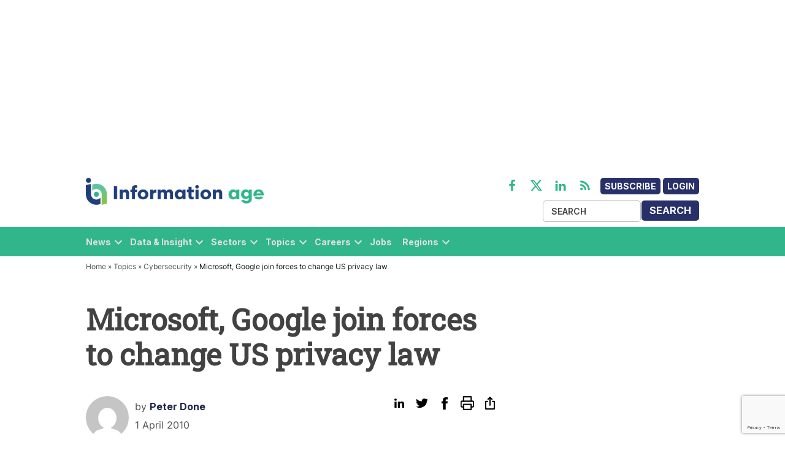

--- FILE ---
content_type: text/html; charset=UTF-8
request_url: https://www.information-age.com/microsoft-google-join-forces-to-change-us-privacy-law-25502/
body_size: 22670
content:
<!doctype html>
<html lang="en-US">
<head>
	<meta charset="UTF-8" />
	<meta name="viewport" content="width=device-width, initial-scale=1" />
	<link rel="profile" href="https://gmpg.org/xfn/11" />
	            <style type="text/css">.whitepaperform{display:none;}</style>
            <meta name='robots' content='index, follow, max-image-preview:large, max-snippet:-1, max-video-preview:-1' />
	<style>img:is([sizes="auto" i],[sizes^="auto," i]){contain-intrinsic-size: 3000px 1500px}</style>
	<meta name="dlm-version" content="4.9.14">
<!-- Google Tag Manager for WordPress by gtm4wp.com -->
<script data-cfasync="false" data-pagespeed-no-defer>
	var gtm4wp_datalayer_name = "dataLayer";
	var dataLayer = dataLayer || [];
</script>
<!-- End Google Tag Manager for WordPress by gtm4wp.com -->
	<!-- This site is optimized with the Yoast SEO plugin v25.1 - https://yoast.com/wordpress/plugins/seo/ -->
	<title>Microsoft, Google join forces to change US privacy law - Information Age</title>
	<meta name="description" content="Google, Microsoft and Salesforce.com are among the vendors to have joined an IT industry coalition that aims to restrict the impact of US privacy legislation on" />
	<link rel="canonical" href="https://www.information-age.com/microsoft-google-join-forces-to-change-us-privacy-law-25502/" />
	<meta property="og:locale" content="en_US" />
	<meta property="og:type" content="article" />
	<meta property="og:title" content="Microsoft, Google join forces to change US privacy law - Information Age" />
	<meta property="og:description" content="Google, Microsoft and Salesforce.com are among the vendors to have joined an IT industry coalition that aims to restrict the impact of US privacy legislation on" />
	<meta property="og:url" content="https://www.information-age.com/microsoft-google-join-forces-to-change-us-privacy-law-25502/" />
	<meta property="og:site_name" content="Information Age" />
	<meta property="article:publisher" content="https://www.facebook.com/informationage/" />
	<meta property="article:published_time" content="2010-04-01T09:00:00+00:00" />
	<meta property="article:modified_time" content="2024-12-30T17:08:04+00:00" />
	<meta name="author" content="Peter Done" />
	<meta name="twitter:card" content="summary_large_image" />
	<meta name="twitter:creator" content="@InformationAge" />
	<meta name="twitter:site" content="@InformationAge" />
	<script type="application/ld+json" class="yoast-schema-graph">{"@context":"https://schema.org","@graph":[{"@type":"Article","@id":"https://www.information-age.com/microsoft-google-join-forces-to-change-us-privacy-law-25502/#article","isPartOf":{"@id":"https://www.information-age.com/microsoft-google-join-forces-to-change-us-privacy-law-25502/"},"author":{"name":"Peter Done","@id":"https://www.information-age.com/#/schema/person/410ffbae2f47ce7bbaabbdc278f50dc1"},"headline":"Microsoft, Google join forces to change US privacy law","datePublished":"2010-04-01T09:00:00+00:00","dateModified":"2024-12-30T17:08:04+00:00","mainEntityOfPage":{"@id":"https://www.information-age.com/microsoft-google-join-forces-to-change-us-privacy-law-25502/"},"wordCount":306,"publisher":{"@id":"https://www.information-age.com/#organization"},"keywords":["Privacy"],"articleSection":["Cybersecurity"],"inLanguage":"en-US"},{"@type":"WebPage","@id":"https://www.information-age.com/microsoft-google-join-forces-to-change-us-privacy-law-25502/","url":"https://www.information-age.com/microsoft-google-join-forces-to-change-us-privacy-law-25502/","name":"Microsoft, Google join forces to change US privacy law - Information Age","isPartOf":{"@id":"https://www.information-age.com/#website"},"datePublished":"2010-04-01T09:00:00+00:00","dateModified":"2024-12-30T17:08:04+00:00","description":"Google, Microsoft and Salesforce.com are among the vendors to have joined an IT industry coalition that aims to restrict the impact of US privacy legislation on","breadcrumb":{"@id":"https://www.information-age.com/microsoft-google-join-forces-to-change-us-privacy-law-25502/#breadcrumb"},"inLanguage":"en-US","potentialAction":[{"@type":"ReadAction","target":["https://www.information-age.com/microsoft-google-join-forces-to-change-us-privacy-law-25502/"]}]},{"@type":"BreadcrumbList","@id":"https://www.information-age.com/microsoft-google-join-forces-to-change-us-privacy-law-25502/#breadcrumb","itemListElement":[{"@type":"ListItem","position":1,"name":"Home","item":"https://www.information-age.com/"},{"@type":"ListItem","position":2,"name":"Topics","item":"https://www.information-age.com/topics/"},{"@type":"ListItem","position":3,"name":"Cybersecurity","item":"https://www.information-age.com/topics/cybersecurity/"},{"@type":"ListItem","position":4,"name":"Microsoft, Google join forces to change US privacy law"}]},{"@type":"WebSite","@id":"https://www.information-age.com/#website","url":"https://www.information-age.com/","name":"Information Age","description":"Insight and Analysis for the CTO","publisher":{"@id":"https://www.information-age.com/#organization"},"potentialAction":[{"@type":"SearchAction","target":{"@type":"EntryPoint","urlTemplate":"https://www.information-age.com/?s={search_term_string}"},"query-input":{"@type":"PropertyValueSpecification","valueRequired":true,"valueName":"search_term_string"}}],"inLanguage":"en-US"},{"@type":"Organization","@id":"https://www.information-age.com/#organization","name":"Information Age","url":"https://www.information-age.com/","logo":{"@type":"ImageObject","inLanguage":"en-US","@id":"https://www.information-age.com/#/schema/logo/image/","url":"https://s42137.p1364.sites.pressdns.com/wp-content/uploads/2022/09/IA_NEW_LOGO_2018_RGB.png","contentUrl":"https://s42137.p1364.sites.pressdns.com/wp-content/uploads/2022/09/IA_NEW_LOGO_2018_RGB.png","width":400,"height":50,"caption":"Information Age"},"image":{"@id":"https://www.information-age.com/#/schema/logo/image/"},"sameAs":["https://www.facebook.com/informationage/","https://x.com/InformationAge","https://www.linkedin.com/company/information-age/","https://www.youtube.com/informationage"]},{"@type":"Person","@id":"https://www.information-age.com/#/schema/person/410ffbae2f47ce7bbaabbdc278f50dc1","name":"Peter Done","image":{"@type":"ImageObject","inLanguage":"en-US","@id":"https://www.information-age.com/#/schema/person/image/","url":"https://secure.gravatar.com/avatar/e8aa9526eacd5877d5c6f99823945dd243559b71591b5df0b02fac8bc4cc9fb2?s=96&d=mm&r=g","contentUrl":"https://secure.gravatar.com/avatar/e8aa9526eacd5877d5c6f99823945dd243559b71591b5df0b02fac8bc4cc9fb2?s=96&d=mm&r=g","caption":"Peter Done"},"description":"Peter Done is managing director of Peninsula Business Services, the personnel and employment law consultancy he set up having already built a successful betting shop business.","url":"https://www.information-age.com/author/peter-done/"}]}</script>
	<!-- / Yoast SEO plugin. -->


<link rel='dns-prefetch' href='//www.google.com' />
<link rel='dns-prefetch' href='//cdnjs.cloudflare.com' />
<link rel='dns-prefetch' href='//informationage-production.s3.amazonaws.com' />
<link rel="alternate" type="application/rss+xml" title="Information Age &raquo; Feed" href="https://www.information-age.com/feed/" />
<link rel="alternate" type="application/rss+xml" title="Information Age &raquo; Comments Feed" href="https://www.information-age.com/comments/feed/" />
<script type="text/javascript">
/* <![CDATA[ */
window._wpemojiSettings = {"baseUrl":"https:\/\/s.w.org\/images\/core\/emoji\/15.1.0\/72x72\/","ext":".png","svgUrl":"https:\/\/s.w.org\/images\/core\/emoji\/15.1.0\/svg\/","svgExt":".svg","source":{"concatemoji":"https:\/\/www.information-age.com\/wp\/wp-includes\/js\/wp-emoji-release.min.js?ver=6.8.1"}};
/*! This file is auto-generated */
!function(i,n){var o,s,e;function c(e){try{var t={supportTests:e,timestamp:(new Date).valueOf()};sessionStorage.setItem(o,JSON.stringify(t))}catch(e){}}function p(e,t,n){e.clearRect(0,0,e.canvas.width,e.canvas.height),e.fillText(t,0,0);var t=new Uint32Array(e.getImageData(0,0,e.canvas.width,e.canvas.height).data),r=(e.clearRect(0,0,e.canvas.width,e.canvas.height),e.fillText(n,0,0),new Uint32Array(e.getImageData(0,0,e.canvas.width,e.canvas.height).data));return t.every(function(e,t){return e===r[t]})}function u(e,t,n){switch(t){case"flag":return n(e,"\ud83c\udff3\ufe0f\u200d\u26a7\ufe0f","\ud83c\udff3\ufe0f\u200b\u26a7\ufe0f")?!1:!n(e,"\ud83c\uddfa\ud83c\uddf3","\ud83c\uddfa\u200b\ud83c\uddf3")&&!n(e,"\ud83c\udff4\udb40\udc67\udb40\udc62\udb40\udc65\udb40\udc6e\udb40\udc67\udb40\udc7f","\ud83c\udff4\u200b\udb40\udc67\u200b\udb40\udc62\u200b\udb40\udc65\u200b\udb40\udc6e\u200b\udb40\udc67\u200b\udb40\udc7f");case"emoji":return!n(e,"\ud83d\udc26\u200d\ud83d\udd25","\ud83d\udc26\u200b\ud83d\udd25")}return!1}function f(e,t,n){var r="undefined"!=typeof WorkerGlobalScope&&self instanceof WorkerGlobalScope?new OffscreenCanvas(300,150):i.createElement("canvas"),a=r.getContext("2d",{willReadFrequently:!0}),o=(a.textBaseline="top",a.font="600 32px Arial",{});return e.forEach(function(e){o[e]=t(a,e,n)}),o}function t(e){var t=i.createElement("script");t.src=e,t.defer=!0,i.head.appendChild(t)}"undefined"!=typeof Promise&&(o="wpEmojiSettingsSupports",s=["flag","emoji"],n.supports={everything:!0,everythingExceptFlag:!0},e=new Promise(function(e){i.addEventListener("DOMContentLoaded",e,{once:!0})}),new Promise(function(t){var n=function(){try{var e=JSON.parse(sessionStorage.getItem(o));if("object"==typeof e&&"number"==typeof e.timestamp&&(new Date).valueOf()<e.timestamp+604800&&"object"==typeof e.supportTests)return e.supportTests}catch(e){}return null}();if(!n){if("undefined"!=typeof Worker&&"undefined"!=typeof OffscreenCanvas&&"undefined"!=typeof URL&&URL.createObjectURL&&"undefined"!=typeof Blob)try{var e="postMessage("+f.toString()+"("+[JSON.stringify(s),u.toString(),p.toString()].join(",")+"));",r=new Blob([e],{type:"text/javascript"}),a=new Worker(URL.createObjectURL(r),{name:"wpTestEmojiSupports"});return void(a.onmessage=function(e){c(n=e.data),a.terminate(),t(n)})}catch(e){}c(n=f(s,u,p))}t(n)}).then(function(e){for(var t in e)n.supports[t]=e[t],n.supports.everything=n.supports.everything&&n.supports[t],"flag"!==t&&(n.supports.everythingExceptFlag=n.supports.everythingExceptFlag&&n.supports[t]);n.supports.everythingExceptFlag=n.supports.everythingExceptFlag&&!n.supports.flag,n.DOMReady=!1,n.readyCallback=function(){n.DOMReady=!0}}).then(function(){return e}).then(function(){var e;n.supports.everything||(n.readyCallback(),(e=n.source||{}).concatemoji?t(e.concatemoji):e.wpemoji&&e.twemoji&&(t(e.twemoji),t(e.wpemoji)))}))}((window,document),window._wpemojiSettings);
/* ]]> */
</script>
<style id='wp-emoji-styles-inline-css' type='text/css'>img.wp-smiley,img.emoji{display: inline !important;border: none !important;box-shadow: none !important;height: 1em !important;width: 1em !important;margin: 0 0.07em !important;vertical-align: -0.1em !important;background: none !important;padding: 0 !important;}</style>
<link rel='stylesheet' id='wp-block-library-css' href='https://www.information-age.com/wp/wp-includes/css/dist/block-library/style.min.css?ver=6.8.1' type='text/css' media='all' />
<style id='wp-block-library-theme-inline-css' type='text/css'>.wp-block-audio :where(figcaption){color:#555;font-size:13px;text-align:center}.is-dark-theme .wp-block-audio :where(figcaption){color:#ffffffa6}.wp-block-audio{margin:0 0 1em}.wp-block-code{border:1px solid #ccc;border-radius:4px;font-family:Menlo,Consolas,monaco,monospace;padding:.8em 1em}.wp-block-embed :where(figcaption){color:#555;font-size:13px;text-align:center}.is-dark-theme .wp-block-embed :where(figcaption){color:#ffffffa6}.wp-block-embed{margin:0 0 1em}.blocks-gallery-caption{color:#555;font-size:13px;text-align:center}.is-dark-theme .blocks-gallery-caption{color:#ffffffa6}:root :where(.wp-block-image figcaption){color:#555;font-size:13px;text-align:center}.is-dark-theme :root :where(.wp-block-image figcaption){color:#ffffffa6}.wp-block-image{margin:0 0 1em}.wp-block-pullquote{border-bottom:4px solid;border-top:4px solid;color:currentColor;margin-bottom:1.75em}.wp-block-pullquote cite,.wp-block-pullquote footer,.wp-block-pullquote__citation{color:currentColor;font-size:.8125em;font-style:normal;text-transform:uppercase}.wp-block-quote{border-left:.25em solid;margin:0 0 1.75em;padding-left:1em}.wp-block-quote cite,.wp-block-quote footer{color:currentColor;font-size:.8125em;font-style:normal;position:relative}.wp-block-quote:where(.has-text-align-right){border-left:none;border-right:.25em solid;padding-left:0;padding-right:1em}.wp-block-quote:where(.has-text-align-center){border:none;padding-left:0}.wp-block-quote.is-large,.wp-block-quote.is-style-large,.wp-block-quote:where(.is-style-plain){border:none}.wp-block-search .wp-block-search__label{font-weight:700}.wp-block-search__button{border:1px solid #ccc;padding:.375em .625em}:where(.wp-block-group.has-background){padding:1.25em 2.375em}.wp-block-separator.has-css-opacity{opacity:.4}.wp-block-separator{border:none;border-bottom:2px solid;margin-left:auto;margin-right:auto}.wp-block-separator.has-alpha-channel-opacity{opacity:1}.wp-block-separator:not(.is-style-wide):not(.is-style-dots){width:100px}.wp-block-separator.has-background:not(.is-style-dots){border-bottom:none;height:1px}.wp-block-separator.has-background:not(.is-style-wide):not(.is-style-dots){height:2px}.wp-block-table{margin:0 0 1em}.wp-block-table td,.wp-block-table th{word-break:normal}.wp-block-table :where(figcaption){color:#555;font-size:13px;text-align:center}.is-dark-theme .wp-block-table :where(figcaption){color:#ffffffa6}.wp-block-video :where(figcaption){color:#555;font-size:13px;text-align:center}.is-dark-theme .wp-block-video :where(figcaption){color:#ffffffa6}.wp-block-video{margin:0 0 1em}:root :where(.wp-block-template-part.has-background){margin-bottom:0;margin-top:0;padding:1.25em 2.375em}</style>
<style id='classic-theme-styles-inline-css' type='text/css'>.wp-block-button__link{color:#fff;background-color:#32373c;border-radius:9999px;box-shadow:none;text-decoration:none;padding:calc(.667em + 2px) calc(1.333em + 2px);font-size:1.125em}.wp-block-file__button{background:#32373c;color:#fff;text-decoration:none}</style>
<style id='global-styles-inline-css' type='text/css'>:root{--wp--preset--aspect-ratio--square: 1;--wp--preset--aspect-ratio--4-3: 4/3;--wp--preset--aspect-ratio--3-4: 3/4;--wp--preset--aspect-ratio--3-2: 3/2;--wp--preset--aspect-ratio--2-3: 2/3;--wp--preset--aspect-ratio--16-9: 16/9;--wp--preset--aspect-ratio--9-16: 9/16;--wp--preset--color--black: #000000;--wp--preset--color--cyan-bluish-gray: #abb8c3;--wp--preset--color--white: #FFFFFF;--wp--preset--color--pale-pink: #f78da7;--wp--preset--color--vivid-red: #cf2e2e;--wp--preset--color--luminous-vivid-orange: #ff6900;--wp--preset--color--luminous-vivid-amber: #fcb900;--wp--preset--color--light-green-cyan: #7bdcb5;--wp--preset--color--vivid-green-cyan: #00d084;--wp--preset--color--pale-cyan-blue: #8ed1fc;--wp--preset--color--vivid-cyan-blue: #0693e3;--wp--preset--color--vivid-purple: #9b51e0;--wp--preset--color--primary: #3366ff;--wp--preset--color--primary-variation: #0b3ed7;--wp--preset--color--secondary: #666666;--wp--preset--color--secondary-variation: #3e3e3e;--wp--preset--color--dark-gray: #111111;--wp--preset--color--medium-gray: #767676;--wp--preset--color--light-gray: #EEEEEE;--wp--preset--gradient--vivid-cyan-blue-to-vivid-purple: linear-gradient(135deg,rgba(6,147,227,1) 0%,rgb(155,81,224) 100%);--wp--preset--gradient--light-green-cyan-to-vivid-green-cyan: linear-gradient(135deg,rgb(122,220,180) 0%,rgb(0,208,130) 100%);--wp--preset--gradient--luminous-vivid-amber-to-luminous-vivid-orange: linear-gradient(135deg,rgba(252,185,0,1) 0%,rgba(255,105,0,1) 100%);--wp--preset--gradient--luminous-vivid-orange-to-vivid-red: linear-gradient(135deg,rgba(255,105,0,1) 0%,rgb(207,46,46) 100%);--wp--preset--gradient--very-light-gray-to-cyan-bluish-gray: linear-gradient(135deg,rgb(238,238,238) 0%,rgb(169,184,195) 100%);--wp--preset--gradient--cool-to-warm-spectrum: linear-gradient(135deg,rgb(74,234,220) 0%,rgb(151,120,209) 20%,rgb(207,42,186) 40%,rgb(238,44,130) 60%,rgb(251,105,98) 80%,rgb(254,248,76) 100%);--wp--preset--gradient--blush-light-purple: linear-gradient(135deg,rgb(255,206,236) 0%,rgb(152,150,240) 100%);--wp--preset--gradient--blush-bordeaux: linear-gradient(135deg,rgb(254,205,165) 0%,rgb(254,45,45) 50%,rgb(107,0,62) 100%);--wp--preset--gradient--luminous-dusk: linear-gradient(135deg,rgb(255,203,112) 0%,rgb(199,81,192) 50%,rgb(65,88,208) 100%);--wp--preset--gradient--pale-ocean: linear-gradient(135deg,rgb(255,245,203) 0%,rgb(182,227,212) 50%,rgb(51,167,181) 100%);--wp--preset--gradient--electric-grass: linear-gradient(135deg,rgb(202,248,128) 0%,rgb(113,206,126) 100%);--wp--preset--gradient--midnight: linear-gradient(135deg,rgb(2,3,129) 0%,rgb(40,116,252) 100%);--wp--preset--gradient--grad-1: linear-gradient( 135deg,rgb( 51,102,255) 0%,rgb( 11,62,215) 100% );--wp--preset--gradient--grad-2: linear-gradient( 135deg,rgb( 102,102,102) 0%,rgb( 62,62,62) 100% );--wp--preset--gradient--grad-3: linear-gradient( 135deg,rgb( 17,17,17 ) 0%,rgb( 85,85,85 ) 100% );--wp--preset--gradient--grad-4: linear-gradient( 135deg,rgb( 68,68,68 ) 0%,rgb( 136,136,136 ) 100% );--wp--preset--gradient--grad-5: linear-gradient( 135deg,rgb( 119,119,119 ) 0%,rgb( 221,221,221 ) 100% );--wp--preset--gradient--grad-6: linear-gradient( 135deg,rgb( 221,221,221 ) 0%,rgb( 255,255,255 ) 100% );--wp--preset--font-size--small: 16px;--wp--preset--font-size--medium: 20px;--wp--preset--font-size--large: 36px;--wp--preset--font-size--x-large: 42px;--wp--preset--font-size--normal: 20px;--wp--preset--font-size--huge: 44px;--wp--preset--spacing--20: 0.44rem;--wp--preset--spacing--30: 0.67rem;--wp--preset--spacing--40: 1rem;--wp--preset--spacing--50: 1.5rem;--wp--preset--spacing--60: 2.25rem;--wp--preset--spacing--70: 3.38rem;--wp--preset--spacing--80: 5.06rem;--wp--preset--shadow--natural: 6px 6px 9px rgba(0,0,0,0.2);--wp--preset--shadow--deep: 12px 12px 50px rgba(0,0,0,0.4);--wp--preset--shadow--sharp: 6px 6px 0px rgba(0,0,0,0.2);--wp--preset--shadow--outlined: 6px 6px 0px -3px rgba(255,255,255,1),6px 6px rgba(0,0,0,1);--wp--preset--shadow--crisp: 6px 6px 0px rgba(0,0,0,1);}:where(.is-layout-flex){gap: 0.5em;}:where(.is-layout-grid){gap: 0.5em;}body .is-layout-flex{display: flex;}.is-layout-flex{flex-wrap: wrap;align-items: center;}.is-layout-flex > :is(*,div){margin: 0;}body .is-layout-grid{display: grid;}.is-layout-grid > :is(*,div){margin: 0;}:where(.wp-block-columns.is-layout-flex){gap: 2em;}:where(.wp-block-columns.is-layout-grid){gap: 2em;}:where(.wp-block-post-template.is-layout-flex){gap: 1.25em;}:where(.wp-block-post-template.is-layout-grid){gap: 1.25em;}.has-black-color{color: var(--wp--preset--color--black) !important;}.has-cyan-bluish-gray-color{color: var(--wp--preset--color--cyan-bluish-gray) !important;}.has-white-color{color: var(--wp--preset--color--white) !important;}.has-pale-pink-color{color: var(--wp--preset--color--pale-pink) !important;}.has-vivid-red-color{color: var(--wp--preset--color--vivid-red) !important;}.has-luminous-vivid-orange-color{color: var(--wp--preset--color--luminous-vivid-orange) !important;}.has-luminous-vivid-amber-color{color: var(--wp--preset--color--luminous-vivid-amber) !important;}.has-light-green-cyan-color{color: var(--wp--preset--color--light-green-cyan) !important;}.has-vivid-green-cyan-color{color: var(--wp--preset--color--vivid-green-cyan) !important;}.has-pale-cyan-blue-color{color: var(--wp--preset--color--pale-cyan-blue) !important;}.has-vivid-cyan-blue-color{color: var(--wp--preset--color--vivid-cyan-blue) !important;}.has-vivid-purple-color{color: var(--wp--preset--color--vivid-purple) !important;}.has-black-background-color{background-color: var(--wp--preset--color--black) !important;}.has-cyan-bluish-gray-background-color{background-color: var(--wp--preset--color--cyan-bluish-gray) !important;}.has-white-background-color{background-color: var(--wp--preset--color--white) !important;}.has-pale-pink-background-color{background-color: var(--wp--preset--color--pale-pink) !important;}.has-vivid-red-background-color{background-color: var(--wp--preset--color--vivid-red) !important;}.has-luminous-vivid-orange-background-color{background-color: var(--wp--preset--color--luminous-vivid-orange) !important;}.has-luminous-vivid-amber-background-color{background-color: var(--wp--preset--color--luminous-vivid-amber) !important;}.has-light-green-cyan-background-color{background-color: var(--wp--preset--color--light-green-cyan) !important;}.has-vivid-green-cyan-background-color{background-color: var(--wp--preset--color--vivid-green-cyan) !important;}.has-pale-cyan-blue-background-color{background-color: var(--wp--preset--color--pale-cyan-blue) !important;}.has-vivid-cyan-blue-background-color{background-color: var(--wp--preset--color--vivid-cyan-blue) !important;}.has-vivid-purple-background-color{background-color: var(--wp--preset--color--vivid-purple) !important;}.has-black-border-color{border-color: var(--wp--preset--color--black) !important;}.has-cyan-bluish-gray-border-color{border-color: var(--wp--preset--color--cyan-bluish-gray) !important;}.has-white-border-color{border-color: var(--wp--preset--color--white) !important;}.has-pale-pink-border-color{border-color: var(--wp--preset--color--pale-pink) !important;}.has-vivid-red-border-color{border-color: var(--wp--preset--color--vivid-red) !important;}.has-luminous-vivid-orange-border-color{border-color: var(--wp--preset--color--luminous-vivid-orange) !important;}.has-luminous-vivid-amber-border-color{border-color: var(--wp--preset--color--luminous-vivid-amber) !important;}.has-light-green-cyan-border-color{border-color: var(--wp--preset--color--light-green-cyan) !important;}.has-vivid-green-cyan-border-color{border-color: var(--wp--preset--color--vivid-green-cyan) !important;}.has-pale-cyan-blue-border-color{border-color: var(--wp--preset--color--pale-cyan-blue) !important;}.has-vivid-cyan-blue-border-color{border-color: var(--wp--preset--color--vivid-cyan-blue) !important;}.has-vivid-purple-border-color{border-color: var(--wp--preset--color--vivid-purple) !important;}.has-vivid-cyan-blue-to-vivid-purple-gradient-background{background: var(--wp--preset--gradient--vivid-cyan-blue-to-vivid-purple) !important;}.has-light-green-cyan-to-vivid-green-cyan-gradient-background{background: var(--wp--preset--gradient--light-green-cyan-to-vivid-green-cyan) !important;}.has-luminous-vivid-amber-to-luminous-vivid-orange-gradient-background{background: var(--wp--preset--gradient--luminous-vivid-amber-to-luminous-vivid-orange) !important;}.has-luminous-vivid-orange-to-vivid-red-gradient-background{background: var(--wp--preset--gradient--luminous-vivid-orange-to-vivid-red) !important;}.has-very-light-gray-to-cyan-bluish-gray-gradient-background{background: var(--wp--preset--gradient--very-light-gray-to-cyan-bluish-gray) !important;}.has-cool-to-warm-spectrum-gradient-background{background: var(--wp--preset--gradient--cool-to-warm-spectrum) !important;}.has-blush-light-purple-gradient-background{background: var(--wp--preset--gradient--blush-light-purple) !important;}.has-blush-bordeaux-gradient-background{background: var(--wp--preset--gradient--blush-bordeaux) !important;}.has-luminous-dusk-gradient-background{background: var(--wp--preset--gradient--luminous-dusk) !important;}.has-pale-ocean-gradient-background{background: var(--wp--preset--gradient--pale-ocean) !important;}.has-electric-grass-gradient-background{background: var(--wp--preset--gradient--electric-grass) !important;}.has-midnight-gradient-background{background: var(--wp--preset--gradient--midnight) !important;}.has-small-font-size{font-size: var(--wp--preset--font-size--small) !important;}.has-medium-font-size{font-size: var(--wp--preset--font-size--medium) !important;}.has-large-font-size{font-size: var(--wp--preset--font-size--large) !important;}.has-x-large-font-size{font-size: var(--wp--preset--font-size--x-large) !important;}:where(.wp-block-post-template.is-layout-flex){gap: 1.25em;}:where(.wp-block-post-template.is-layout-grid){gap: 1.25em;}:where(.wp-block-columns.is-layout-flex){gap: 2em;}:where(.wp-block-columns.is-layout-grid){gap: 2em;}:root :where(.wp-block-pullquote){font-size: 1.5em;line-height: 1.6;}</style>
<link rel='stylesheet' id='bonhill-css' href='https://www.information-age.com/app/plugins/bonhill-blocks/adcta/styles/bonhill-ad.css?ver=1.0' type='text/css' media='screen' />
<link rel='stylesheet' id='series-css-css' href='https://www.information-age.com/app/plugins/bonhill-custom-taxonomies/inc/assets/css/series.css?ver=6.8.1' type='text/css' media='all' />
<link rel='stylesheet' id='newspack-blocks-block-styles-stylesheet-css' href='https://www.information-age.com/app/plugins/newspack-blocks/dist/block_styles.css?ver=1.8.1' type='text/css' media='all' />
<link rel='stylesheet' id='wp-components-css' href='https://www.information-age.com/wp/wp-includes/css/dist/components/style.min.css?ver=6.8.1' type='text/css' media='all' />
<link rel='stylesheet' id='newspack-commons-css' href='https://www.information-age.com/app/plugins/newspack-plugin/dist/commons.css?ver=6.4.4' type='text/css' media='all' />
<link rel='stylesheet' id='newspack-reader-auth-css' href='https://www.information-age.com/app/plugins/newspack-plugin/dist/reader-auth.css?ver=6.4.4' type='text/css' media='all' />
<link rel='stylesheet' id='newspack-corrections-single-css' href='https://www.information-age.com/app/plugins/newspack-plugin/dist/other-scripts/corrections.css?ver=6.4.4' type='text/css' media='all' />
<link rel='stylesheet' id='newspack-ui-css' href='https://www.information-age.com/app/plugins/newspack-plugin/dist/newspack-ui.css?ver=6.4.4' type='text/css' media='all' />
<link rel='stylesheet' id='bootstrap-css' href='https://www.information-age.com/app/plugins/whitepaper-plugin/assets/bootstrap.css?ver=6.8.1' type='text/css' media='all' />
<link rel='stylesheet' id='mypluginstyle-css' href='https://www.information-age.com/app/plugins/whitepaper-plugin/assets/mystyle.css?v=1.0.1&#038;ver=6.8.1' type='text/css' media='all' />
<link rel='stylesheet' id='download-style-css' href='https://www.information-age.com/app/plugins/whitepaper-plugin/assets/mystyle.css?ver=6.8.1' type='text/css' media='all' />
<style id='download-style-inline-css' type='text/css'>.mainstyling_wrapper input[type=email],.mainstyling_wrapper input[type=password],.mainstyling_wrapper input[type=tel],.mainstyling_wrapper input[type=text],.mainstyling_wrapper select,textarea{border: 2px solid #007bff !important;}.mainstyling_wrapper .gform_page_footer input.button{border: 2px solid #007bff !important;background: #007bff !important;}.mainstyling_wrapper .gform_button.button,#login_signup_button{border: 2px solid #007bff !important;background: #007bff !important;}.mainstyling_wrapper .gf_step.gf_step_active{background: #007bff !important;}.mainstyling_wrapper .gf_step{border: 2px solid #007bff !important;}.whitepapertitleandexcerpt{background: #20254a !important;}.sponsor-main-button{border: 2px solid #007bff !important;background: #007bff !important;}.checkboxstyle .gfield_checkbox label:hover{background: #007bff !important;}.checkboxstyle .gfield_checkbox label{border: 1px solid #007bff !important;}.checkboxstyle .gfield_checkbox input[type='checkbox']:checked + label,.Checked + label{background: #007bff !important;}</style>
<link rel='stylesheet' id='dashicons-css' href='https://www.information-age.com/wp/wp-includes/css/dashicons.min.css?ver=6.8.1' type='text/css' media='all' />
<link rel='stylesheet' id='newspack-style-css' href='https://www.information-age.com/app/themes/bonhill-theme-ia/style.css?ver=1.0.0' type='text/css' media='all' />
<link rel='stylesheet' id='newspack-print-style-css' href='https://www.information-age.com/app/themes/bonhill-theme/styles/print.css?ver=1.0.0' type='text/css' media='print' />
<link rel='stylesheet' id='bootstrap-grid-css' href='https://cdnjs.cloudflare.com/ajax/libs/twitter-bootstrap/4.4.1/css/bootstrap-grid.css?ver=6.8.1' type='text/css' media='all' />
<link rel='stylesheet' id='leadgen-style-css' href='https://www.information-age.com/app/themes/bonhill-theme/styles/leadgen-form.css?ver=6.8.1' type='text/css' media='all' />
<link rel='stylesheet' id='tablepress-default-css' href='https://www.information-age.com/app/plugins/tablepress/css/build/default.css?ver=3.1.2' type='text/css' media='all' />
<script type="text/javascript" id="bh_registration-js-extra">
/* <![CDATA[ */
var settings = {"ajaxurl":"https:\/\/www.information-age.com\/wp\/wp-admin\/admin-ajax.php","redirecturls":{"registration":"https:\/\/www.information-age.com\/thank-you\/","login":"","reset-request":"","reset-password":"","newsletters":"https:\/\/www.information-age.com\/thank-you\/"}};
/* ]]> */
</script>
<script type="text/javascript" src="https://www.information-age.com/app/plugins/bh-registration/classes/../js/app.js?ver=4.1.10" id="bh_registration-js"></script>
<script type="text/javascript" src="https://www.information-age.com/wp/wp-includes/js/jquery/jquery.min.js?ver=3.7.1" id="jquery-core-js"></script>
<script type="text/javascript" src="https://www.information-age.com/wp/wp-includes/js/jquery/jquery-migrate.min.js?ver=3.4.1" id="jquery-migrate-js"></script>
<script type="text/javascript" src="https://www.information-age.com/app/themes/bonhill-theme/js/site.js?ver=6.8.1" id="header-script-js"></script>
<link rel="https://api.w.org/" href="https://www.information-age.com/wp-json/" /><link rel="alternate" title="JSON" type="application/json" href="https://www.information-age.com/wp-json/wp/v2/posts/25502" /><link rel="EditURI" type="application/rsd+xml" title="RSD" href="https://www.information-age.com/wp/xmlrpc.php?rsd" />
<meta name="generator" content="WordPress 6.8.1" />
<link rel='shortlink' href='https://www.information-age.com/?p=25502' />
		<!-- Custom Logo: hide header text -->
		<style id="custom-logo-css" type="text/css">.site-title{position: absolute;clip-path: inset(50%);}</style>
		<link rel="alternate" title="oEmbed (JSON)" type="application/json+oembed" href="https://www.information-age.com/wp-json/oembed/1.0/embed?url=https%3A%2F%2Fwww.information-age.com%2Fmicrosoft-google-join-forces-to-change-us-privacy-law-25502%2F" />
<link rel="alternate" title="oEmbed (XML)" type="text/xml+oembed" href="https://www.information-age.com/wp-json/oembed/1.0/embed?url=https%3A%2F%2Fwww.information-age.com%2Fmicrosoft-google-join-forces-to-change-us-privacy-law-25502%2F&#038;format=xml" />

<!-- Google Tag Manager for WordPress by gtm4wp.com -->
<!-- GTM Container placement set to manual -->
<script data-cfasync="false" data-pagespeed-no-defer>
	var dataLayer_content = {"siteID":0,"siteName":"","visitorLoginState":"logged-out","visitorType":"visitor-logged-out","pageTitle":"Microsoft, Google join forces to change US privacy law - Information Age","pagePostType":"post","pagePostType2":"single-post","pageCategory":["cybersecurity"],"pageAttributes":["privacy"],"pagePostAuthorID":18,"pagePostAuthor":"Peter Done","pagePostDate":"1 April 2010","pagePostDateYear":2010,"pagePostDateMonth":4,"pagePostDateDay":1,"pagePostDateDayName":"Thursday","pagePostDateHour":10,"pagePostDateMinute":0,"pagePostDateIso":"2010-04-01T10:00:00+01:00","pagePostDateUnix":1270116000,"pagePostTerms":{"category":["Cybersecurity"],"post_tag":["Privacy"],"meta":[]},"postID":25502,"postFormat":"standard"};
	dataLayer.push( dataLayer_content );
</script>
<script data-cfasync="false" data-pagespeed-no-defer>
(function(w,d,s,l,i){w[l]=w[l]||[];w[l].push({'gtm.start':
new Date().getTime(),event:'gtm.js'});var f=d.getElementsByTagName(s)[0],
j=d.createElement(s),dl=l!='dataLayer'?'&l='+l:'';j.async=true;j.src=
'//www.googletagmanager.com/gtm.js?id='+i+dl;f.parentNode.insertBefore(j,f);
})(window,document,'script','dataLayer','GTM-T3FP3T3');
</script>
<!-- End Google Tag Manager for WordPress by gtm4wp.com -->
	<style type="text/css" id="custom-theme-fonts">.tags-links span:first-child,.cat-links,.page-title,.highlight-menu .menu-label{text-transform: uppercase;}</style>

			<style id="wpsp-style-frontend"></style>
			<link rel="icon" href="https://informationage-production.s3.amazonaws.com/uploads/2022/11/cropped-Information-Age_RGB_Logo-3-32x32.png" sizes="32x32" />
<link rel="icon" href="https://informationage-production.s3.amazonaws.com/uploads/2022/11/cropped-Information-Age_RGB_Logo-3-192x192.png" sizes="192x192" />
<link rel="apple-touch-icon" href="https://informationage-production.s3.amazonaws.com/uploads/2022/11/cropped-Information-Age_RGB_Logo-3-180x180.png" />
<meta name="msapplication-TileImage" content="https://informationage-production.s3.amazonaws.com/uploads/2022/11/cropped-Information-Age_RGB_Logo-3-270x270.png" />
		<style type="text/css" id="wp-custom-css">.content-section #BH_IA_NATIVE_BOT_1{width: 100%;}.content-section #BH_IA_NATIVE_RIGHT_2{padding: 10px}.related-content.desktop{width: 300px;}#BH_IA_NATIVE_RIGHT_1{padding-top: 10px;}.widget-area.footer-widgets{color: white;}.signup_button_popop{background: #283069;}.signup_button_popop:hover{background-color: #2537b2;}.home .header{text-transform: uppercase;}.single-post .author-bio{display: none;}.sidebar-author-top{text-align: center;}.sidebar-author-top p,.sidebar-author-top h3{margin-top: 10px;margin-bottom: 0;}.sidebar-author-top img{margin: auto;width: 150px;height: 150px;}@media only screen and (max-width: 700px){.archive.author .top-archive-section .sidebar{width: 100%;}}.single article .author-bio{display: none !important;}</style>
		
	
	<!-- Load GTM -->
	<script type='text/javascript'>
		(function() {
			var useSSL = 'https:' == document.location.protocol;
			var src = (useSSL ? 'https:' : 'http:') +
				'//www.googletagservices.com/tag/js/gpt.js';
			document.write('<scr' + 'ipt src="' + src + '"></scr' + 'ipt>');
		})();
	</script>

	<!-- Dynamics Tracking code -->
	<div id="dMSr2Q0dKiU6BtDTX-2f7e00-zbn4BbBtqbBmCENrrIE"></div><script src="https://mktdplp102cdn.azureedge.net/public/latest/js/ws-tracking.js?v=1.70.1097.0"></script><div class="d365-mkt-config" style="display:none" data-website-id="MSr2Q0dKiU6BtDTX-2f7e00-zbn4BbBtqbBmCENrrIE" data-hostname="d6cba395a2c04672b102e97fac33544f.svc.dynamics.com"></div>

	<script type="text/javascript">
    var page_home = 1;
    var page_category = 2;
    var page_article = 4;
    var page_other = 8;

    var pages_all = page_home + page_category + page_article + page_other;
    var pages_not_blocks = pages_all - (page_home + page_category);
    var pages_not_article = pages_all - (page_article);
    var pages_not_any = 0;

    var page_type = page_other;
      page_type = page_article;  </script>

	<script type="text/javascript">
    var g_ad_slotid = 0
    var g_ad_idbase = "div-gpt-ad-1458577908091";
    var g_ads = [];
    

    googletag.cmd.push(function() {

        // ENSURE BILLBOARDS ARE NEVER WIDER THAN SCREENSIZE
        var billboard = googletag.sizeMapping()
        .addSize([990,0],  [[970,250],[970,90],[728,90]]) //wider than 990 
        .addSize([768, 0], [[728,90]]) //between 768 and  990
        .addSize([0, 0],   [[320,50]]) //less than 768
        .build();

        var wallpaper = googletag.sizeMapping()
        .addSize([1608,0],  [[160,600]]) //wider than 1608 
        .addSize([0, 0],    []) //less than 1608 
        .build();

        var mobile_mpu = googletag.sizeMapping()
        .addSize([1025,0],  []) //wider than 1025 
        .addSize([0, 0],    [[300,250]]) //less than 1025 
        .build();

        var g_ads = [];

        g_ads.push([pages_all,        '/22253468549,22866627345/Information-Age/BH_IA_INTERSTITIAL', [1, 1], 'BH_IA_INTERSTITIAL']);
		g_ads.push([pages_all,        '/22253468549,22866627345/Information-Age/BH_IA_BB/BH_IA_BB_TOP', [[728, 90], [970, 250], [970, 90], [320, 50]], 'BH_IA_BB_TOP', billboard]);
		if (jQuery(window).width() >= 1608 ) {
			g_ads.push([pages_all,        '/22253468549,22866627345/Information-Age/BH_IA_WP/BH_IA_WP_LEFT', [160, 600], 'BH_IA_WP_LEFT', wallpaper]);
			g_ads.push([pages_all,        '/22253468549,22866627345/Information-Age/BH_IA_WP/BH_IA_WP_RIGHT', [160, 600], 'BH_IA_WP_RIGHT', wallpaper]);
		}
		g_ads.push([pages_all,        '/22253468549,22866627345/Information-Age/BH_IA_BB/BH_IA_BB_MID_1', [[970, 90], [970, 250], [728, 90], [320, 50]], 'BH_IA_BB_MID_1', billboard]);
		g_ads.push([pages_all, 		  '/22253468549,22866627345/Information-Age/BH_IA_HPU/BH_IA_HPU_RIGHT_HPU_1', [[300, 600], [300, 250]], 'BH_IA_HPU_RIGHT_HPU_1']);
        g_ads.push([pages_all, 		  '/22253468549,22866627345/Information-Age/BH_IA_HPU/BH_IA_HPU_RIGHT_HPU_2', [[300, 250], [300, 600]], 'BH_IA_HPU_RIGHT_HPU_2']);
		g_ads.push([pages_all, 		  '/22253468549,22866627345/Information-Age/BH_IA_HPU/BH_IA_HPU_RIGHT_HPU_3', [[300, 250], [300, 600]], 'BH_IA_HPU_RIGHT_HPU_3']);
		g_ads.push([pages_all, 		  '/22253468549,22866627345/Information-Age/BH_IA_HPU/BH_IA_HPU_RIGHT_HPU_4', [[300, 250], [300, 600]], 'BH_IA_HPU_RIGHT_HPU_4']);
		g_ads.push([pages_all, 		  '/22253468549,22866627345/Information-Age/BH_IA_HPU/BH_IA_HPU_RIGHT_HPU_5', [[300, 250], [300, 600]], 'BH_IA_HPU_RIGHT_HPU_5']);
		g_ads.push([pages_not_any,    '/22253468549,22866627345/Information-Age/BH_IA_MPU/BH_IA_MPU_INPAGE_MPU_1', [160, 600], 'BH_IA_MPU_INPAGE_MPU_1', mobile_mpu]);
		g_ads.push([pages_all,        '/22253468549,22866627345/Information-Age/BH_IA_MPU/BH_IA_MPU_RIGHT_MPU_1', [300, 250], 'BH_IA_MPU_RIGHT_MPU_1']);
		g_ads.push([pages_all,   	  '/22253468549,22866627345/Information-Age/BH_IA_NATIVE/BH_IA_NATIVE_BOT_1',['fluid', [1, 1]],'BH_IA_NATIVE_BOT_1']);
        g_ads.push([pages_all, 	 	  '/22253468549,22866627345/Information-Age/BH_IA_NATIVE/BH_IA_NATIVE_RIGHT_1',['fluid', [1, 1]],'BH_IA_NATIVE_RIGHT_1']);
		g_ads.push([pages_all,   	  '/22253468549,22866627345/Information-Age/BH_IA_NATIVE/BH_IA_NATIVE_RIGHT_2',['fluid', [1, 1]],'BH_IA_NATIVE_RIGHT_2']);
        g_ads.push([pages_all,        '/22253468549,22866627345/Information-Age/BH_IA_BB/BH_IA_BB_BOT', [[970, 90], [970, 250], [728, 90], [320, 50]], 'BH_IA_BB_BOT', billboard]);
        g_ads.push([pages_all,        '/22253468549,22866627345/Information-Age/BH_IA_1x1', [1, 1], 'BH_IA_1x1']);
        g_ads.push([pages_not_blocks, '/22253468549,22866627345/Information-Age/BH_IA_TEADS', [1, 1], 'BH_IA_TEADS']);
        g_ads.push([pages_not_any,    '/22253468549,22866627345/Information-Age/BH_IA_NATIVE', [1, 1], 'BH_IA_NATIVE']);

        // Infinite scroll requires SRA
        googletag.pubads().enableSingleRequest();

        // Disable initial load, we will use refresh() to fetch ads.
        // Calling this function means that display() calls just
        // register the slot as ready, but do not fetch ads for it.
        // googletag.pubads().disableInitialLoad();

		googletag.pubads()
			.setTargeting('primaryCategory', ['topics'])
			.setTargeting('Category', ['cybersecurity'])
			.setTargeting('Page', ['post'])
			.setTargeting('stubbenedge_domain', ['www.information-age.com'])
			.setTargeting('postID', ['25502'])
			.setTargeting('sponsor', [''])
						.setTargeting('PostAuthor', ['Peter Done'])
			.setTargeting('postID', ['25502'])
						.collapseEmptyDivs(false, false);

        
        g_ad_slotid = 0;
        for(g_ad_slotid; g_ad_slotid < g_ads.length; g_ad_slotid++){

          var render_ad = g_ads[g_ad_slotid][0];

          if ((page_type & render_ad) == page_type) {
            s = googletag.defineSlot( 
              g_ads[g_ad_slotid][1], 
              g_ads[g_ad_slotid][2], 
              g_ads[g_ad_slotid][3]
            )
            .addService(googletag.pubads())

            if(typeof g_ads[g_ad_slotid][4] === 'object'){
                s.defineSizeMapping(g_ads[g_ad_slotid][4]);
            }
          }
        }

		googletag.enableServices();

    })

    g_ad_slotid++;
	</script>
	
	<script>
	jQuery(document).on('click', 'a[href^="#"]', function (event) {
		event.preventDefault();

		jQuery('html, body').animate({
			scrollTop: jQuery(jQuery.attr(this, 'href')).offset().top + -64
		}, 500);
	});
	</script>

	<script>
	jQuery(document).ready(function () {
		jQuery('#loadMore').click(function () {
			jQuery(".inpage-navigation").css("height", "100%");
			jQuery("#loadMore").css("display", "none");
		});
	});
	</script>

	

	<script async src="https://z.moatads.com/investmentnewsheader199289080919/moatheader.js"></script>
    <script defer src="https://widgets.jobbio.com/partner_fluid_widgets_v1.6.1/display.min.js" id="jobbio-display-script"></script>

    <!-- Google Search Console Verification -->
    <meta name="google-site-verification" content="9P_FKsz1kn8mTyzOP465xBo7MKNKymyzmTDv-VMb7m8" />

	<script src="https://analytics.ahrefs.com/analytics.js" data-key="Uik34tB+qXmcL7crlYwFEA" async></script>
	
</head>

<body class="wp-singular post-template-default single single-post postid-25502 single-format-standard wp-custom-logo wp-embed-responsive wp-theme-bonhill-theme wp-child-theme-bonhill-theme-ia wp-schema-pro-2.7.3 singular hide-site-tagline h-nsub h-db h-ll h-dh has-sidebar single-featured-image-default">

<!-- GTM Container placement set to manual -->
<!-- Google Tag Manager (noscript) -->
				<noscript><iframe src="https://www.googletagmanager.com/ns.html?id=GTM-T3FP3T3" height="0" width="0" style="display:none;visibility:hidden" aria-hidden="true"></iframe></noscript>
<!-- End Google Tag Manager (noscript) -->

<!-- GTM Container placement set to manual -->
<!-- Google Tag Manager (noscript) -->
<script>
jQuery(document).ready(function() {
	var heightofbottom = jQuery(".header-bottom-section").height();
	//jQuery(".header-bottom-section").css({"height":heightofbottom+7});
});
</script>

<script type="text/javascript">
	setTimeout(function(){
		jQuery(".ntv-common").remove();
		jQuery(".ntv-box").remove();
		jQuery(".ntv-box-moap").remove();
		jQuery(".ntv-mw").remove();
		PostRelease.Start();
	},30000);
</script>

<div id="page" class="site">
	<a class="skip-link screen-reader-text" href="#content">Skip to content</a>

	<div class="homepage-banner-container">
		<div id='BH_IA_BB_TOP'>
			<script>
				googletag.cmd.push(function() { googletag.display('BH_IA_BB_TOP'); });
			</script>
		</div>
	</div>

	<header id="masthead" class="site-header hide-header-search" [class]="searchVisible ? 'show-header-search site-header ' : 'hide-header-search site-header'">

	<div class="header-container">
		<div class="header-top-section">
			<div class="header-image"><div class="site-branding">

	<a href="https://www.information-age.com/" class="custom-logo-link" rel="home"><img width="2934" height="448" src="https://informationage-production.s3.amazonaws.com/uploads/2022/11/Information-Age_RGB_Logo-2_on-white-1.png" class="custom-logo" alt="Information Age" decoding="async" fetchpriority="high" srcset="https://informationage-production.s3.amazonaws.com/uploads/2022/11/Information-Age_RGB_Logo-2_on-white-1.png 2934w, https://informationage-production.s3.amazonaws.com/uploads/2022/11/Information-Age_RGB_Logo-2_on-white-1-300x46.png 300w, https://informationage-production.s3.amazonaws.com/uploads/2022/11/Information-Age_RGB_Logo-2_on-white-1-1024x156.png 1024w, https://informationage-production.s3.amazonaws.com/uploads/2022/11/Information-Age_RGB_Logo-2_on-white-1-768x117.png 768w, https://informationage-production.s3.amazonaws.com/uploads/2022/11/Information-Age_RGB_Logo-2_on-white-1-1536x235.png 1536w, https://informationage-production.s3.amazonaws.com/uploads/2022/11/Information-Age_RGB_Logo-2_on-white-1-2048x313.png 2048w, https://informationage-production.s3.amazonaws.com/uploads/2022/11/Information-Age_RGB_Logo-2_on-white-1-1200x183.png 1200w, https://informationage-production.s3.amazonaws.com/uploads/2022/11/Information-Age_RGB_Logo-2_on-white-1-1568x239.png 1568w" sizes="(max-width: 2934px) 100vw, 2934px" /></a>
	<div class="site-identity">
											<p class="site-title"><a href="https://www.information-age.com/" rel="home">Information Age</a></p>
					
						<p class="site-description">
					Insight and Analysis for the CTO				</p>
			</div><!-- .site-identity -->

</div><!-- .site-branding -->
</div>
			
			<nav class="secondary-menu nav2 dd-menu" aria-label="Secondary Menu" toolbar-target="secondary-nav-contain" toolbar="(min-width: 767px)">
				<ul id="menu-secondary" class="secondary-menu">
					<li class="subscribe-button menu-item menu-item-type-custom menu-item-object-custom menu-item-2555292" style="margin-right: 0.2rem;">
						  
						<a href="/new-subscriber-form/">Subscribe</a>
											</li>
					<li class="subscribe-button menu-item menu-item-type-custom menu-item-object-custom menu-item-2555292">
						  
						<a href="/login/">Login</a>
											</li>
				</ul>
			</nav>

			<nav id="nav-social" class="header__social_container" role="navigation">
				<ul class="social-menu">
					<li class="nav-item social-item social-item--facebook">
						<a class="nav-link primary-colour-as-text" href="https://www.facebook.com/informationage/">
							<i class="connected-iconset-facebook"></i>
							<span class="no-text">facebook	</span>
						</a>
					</li>
					<li class="nav-item social-item social-item--x">
						<a class="nav-link primary-colour-as-text" href="https://x.com/InformationAge">
							<i class="connected-iconset-x">
								<svg xmlns="http://www.w3.org/2000/svg" shape-rendering="geometricPrecision" text-rendering="geometricPrecision" image-rendering="optimizeQuality" fill-rule="evenodd" clip-rule="evenodd" viewBox="0 0 512 462.799"><path fill-rule="nonzero" d="M403.229 0h78.506L310.219 196.04 512 462.799H354.002L230.261 301.007 88.669 462.799h-78.56l183.455-209.683L0 0h161.999l111.856 147.88L403.229 0zm-27.556 415.805h43.505L138.363 44.527h-46.68l283.99 371.278z"/></svg>
							</i>
							<span class="no-text">x </span>
						</a>
					</li>
					<li class="nav-item social-item social-item--linkedin">
						<a class="nav-link primary-colour-as-text" href="https://www.linkedin.com/company/information-age/">
							<i class="connected-iconset-linkedin"></i>
							<span class="no-text">linkedin	</span>
						</a>
					</li>
					<li class="nav-item social-item social-item--rss">
						<a class="nav-link primary-colour-as-text" href="/feed/">
							<i class="connected-iconset-rss"></i>
							<span class="no-text">RSS	</span>
						</a>
					</li>
				</ul>
			</nav>
		</div>

		<div class="header-bottom-section">
			<div class="header-search"><form role="search" method="get" class="search-form" action="https://www.information-age.com/">
    <label for="search-form-2">
        <span class="screen-reader-text">Search for:</span>
    </label>
    <input type="search" id="search-form-2" class="search-field" placeholder="Search" value="" name="s">
    <button type="submit" class="search-submit">
        <svg class="svg-icon" width="28" height="28" aria-hidden="true" role="img" xmlns="http://www.w3.org/2000/svg" viewBox="0 0 24 24"><path d="M15.5 14h-.79l-.28-.27C15.41 12.59 16 11.11 16 9.5 16 5.91 13.09 3 9.5 3S3 5.91 3 9.5 5.91 16 9.5 16c1.61 0 3.09-.59 4.23-1.57l.27.28v.79l5 4.99L20.49 19l-4.99-5zm-6 0C7.01 14 5 11.99 5 9.5S7.01 5 9.5 5 14 7.01 14 9.5 11.99 14 9.5 14z"></path><path d="M0 0h24v24H0z" fill="none"></path></svg>
        <!-- <span class="screen-reader-text">Search</span> -->
        <span class="search-text" style="display: none;">Search</span>
    </button>
</form></div>
			<div class="stickyLogo"><a href="https://www.information-age.com/"><img src="https://informationage-production.s3.amazonaws.com/uploads/2023/05/cropped-Information-Age_RGB_Logo-3.png"></a></div>
			<div class="desktop-primary-menu">	<nav class="main-navigation nav1 dd-menu" aria-label="Top Menu" toolbar-target="site-navigation" toolbar="(min-width: 767px)">
		<ul id="menu-main" class="main-menu"><li id="menu-item-33365" class="menu-item menu-item-type-taxonomy menu-item-object-category menu-item-has-children menu-item-33365"><a href="https://www.information-age.com/news/" aria-haspopup="true" aria-expanded="false">News</a><button class="submenu-expand" tabindex="-1"><svg class="svg-icon" width="24" height="24" aria-hidden="true" role="img" focusable="false" xmlns="http://www.w3.org/2000/svg" viewBox="0 0 24 24"><path d="M7.41 8.59L12 13.17l4.59-4.58L18 10l-6 6-6-6 1.41-1.41z"></path><path fill="none" d="M0 0h24v24H0V0z"></path></svg></button>
<ul class="sub-menu">
	<li id="menu-item-33439" class="menu-item menu-item-type-taxonomy menu-item-object-category menu-item-33439"><a href="https://www.information-age.com/news/ipos/">IPOs</a></li>
	<li id="menu-item-33440" class="menu-item menu-item-type-taxonomy menu-item-object-category menu-item-33440"><a href="https://www.information-age.com/news/ma/">M&amp;A</a></li>
	<li id="menu-item-33366" class="menu-item menu-item-type-taxonomy menu-item-object-category menu-item-33366"><a href="https://www.information-age.com/news/major-contracts/">Major Contracts</a></li>
	<li id="menu-item-33367" class="menu-item menu-item-type-taxonomy menu-item-object-category menu-item-33367"><a href="https://www.information-age.com/news/people-moves/">People Moves</a></li>
	<li id="menu-item-33368" class="menu-item menu-item-type-taxonomy menu-item-object-category menu-item-33368"><a href="https://www.information-age.com/news/releases-updates/">Releases &amp; Updates</a></li>
	<li id="menu-item-33370" class="menu-item menu-item-type-taxonomy menu-item-object-category menu-item-33370"><a href="https://www.information-age.com/news/events/">Events</a></li>
</ul>
</li>
<li id="menu-item-33371" class="menu-item menu-item-type-taxonomy menu-item-object-category menu-item-has-children menu-item-33371"><a href="https://www.information-age.com/data-insight/" aria-haspopup="true" aria-expanded="false">Data &amp; Insight</a><button class="submenu-expand" tabindex="-1"><svg class="svg-icon" width="24" height="24" aria-hidden="true" role="img" focusable="false" xmlns="http://www.w3.org/2000/svg" viewBox="0 0 24 24"><path d="M7.41 8.59L12 13.17l4.59-4.58L18 10l-6 6-6-6 1.41-1.41z"></path><path fill="none" d="M0 0h24v24H0V0z"></path></svg></button>
<ul class="sub-menu">
	<li id="menu-item-123509457" class="menu-item menu-item-type-taxonomy menu-item-object-category menu-item-123509457"><a href="https://www.information-age.com/data-insight/case-studies/">Case Studies</a></li>
	<li id="menu-item-33379" class="menu-item menu-item-type-taxonomy menu-item-object-category menu-item-33379"><a href="https://www.information-age.com/data-insight/research/">Research</a></li>
	<li id="menu-item-33380" class="menu-item menu-item-type-taxonomy menu-item-object-category menu-item-33380"><a href="https://www.information-age.com/data-insight/whitepapers/">Whitepapers</a></li>
	<li id="menu-item-33372" class="menu-item menu-item-type-taxonomy menu-item-object-category menu-item-has-children menu-item-33372"><a href="https://www.information-age.com/data-insight/insight-guides/" aria-haspopup="true" aria-expanded="false">Insight Guides</a><button class="submenu-expand" tabindex="-1"><svg class="svg-icon" width="24" height="24" aria-hidden="true" role="img" focusable="false" xmlns="http://www.w3.org/2000/svg" viewBox="0 0 24 24"><path d="M7.41 8.59L12 13.17l4.59-4.58L18 10l-6 6-6-6 1.41-1.41z"></path><path fill="none" d="M0 0h24v24H0V0z"></path></svg></button>
	<ul class="sub-menu">
		<li id="menu-item-33374" class="menu-item menu-item-type-taxonomy menu-item-object-category menu-item-33374"><a href="https://www.information-age.com/data-insight/insight-guides/buyers-guides/">Buyers Guides</a></li>
		<li id="menu-item-33375" class="menu-item menu-item-type-taxonomy menu-item-object-category menu-item-33375"><a href="https://www.information-age.com/data-insight/insight-guides/how-it-works/">How it Works</a></li>
		<li id="menu-item-33373" class="menu-item menu-item-type-taxonomy menu-item-object-category menu-item-33373"><a href="https://www.information-age.com/data-insight/insight-guides/business-skills-insight-guides/">Business Skills</a></li>
	</ul>
</li>
	<li id="menu-item-123500836" class="menu-item menu-item-type-custom menu-item-object-custom menu-item-123500836"><a href="/event/">Webinars</a></li>
</ul>
</li>
<li id="menu-item-33381" class="menu-item menu-item-type-taxonomy menu-item-object-category menu-item-has-children menu-item-33381"><a href="https://www.information-age.com/sectors/" aria-haspopup="true" aria-expanded="false">Sectors</a><button class="submenu-expand" tabindex="-1"><svg class="svg-icon" width="24" height="24" aria-hidden="true" role="img" focusable="false" xmlns="http://www.w3.org/2000/svg" viewBox="0 0 24 24"><path d="M7.41 8.59L12 13.17l4.59-4.58L18 10l-6 6-6-6 1.41-1.41z"></path><path fill="none" d="M0 0h24v24H0V0z"></path></svg></button>
<ul class="sub-menu">
	<li id="menu-item-33394" class="menu-item menu-item-type-taxonomy menu-item-object-category menu-item-33394"><a href="https://www.information-age.com/sectors/agriculture/">Agriculture</a></li>
	<li id="menu-item-33395" class="menu-item menu-item-type-taxonomy menu-item-object-category menu-item-33395"><a href="https://www.information-age.com/sectors/automotive/">Automotive</a></li>
	<li id="menu-item-33397" class="menu-item menu-item-type-taxonomy menu-item-object-category menu-item-33397"><a href="https://www.information-age.com/sectors/construction-civil-engineering/">Construction &amp; Civil Engineering</a></li>
	<li id="menu-item-33398" class="menu-item menu-item-type-taxonomy menu-item-object-category menu-item-33398"><a href="https://www.information-age.com/sectors/consumer-electronics-mobile/">Consumer Electronics &amp; Mobile</a></li>
	<li id="menu-item-33385" class="menu-item menu-item-type-taxonomy menu-item-object-category menu-item-33385"><a href="https://www.information-age.com/sectors/media-marketing/">Media &amp; Marketing</a></li>
	<li id="menu-item-33399" class="menu-item menu-item-type-taxonomy menu-item-object-category menu-item-33399"><a href="https://www.information-age.com/sectors/defence/">Defence</a></li>
	<li id="menu-item-33400" class="menu-item menu-item-type-taxonomy menu-item-object-category menu-item-33400"><a href="https://www.information-age.com/sectors/education/">Education</a></li>
	<li id="menu-item-33401" class="menu-item menu-item-type-taxonomy menu-item-object-category menu-item-33401"><a href="https://www.information-age.com/sectors/energy-utilities/">Energy &amp; Utilities</a></li>
	<li id="menu-item-33402" class="menu-item menu-item-type-taxonomy menu-item-object-category menu-item-33402"><a href="https://www.information-age.com/sectors/financial-services/">Financial Services</a></li>
	<li id="menu-item-33403" class="menu-item menu-item-type-taxonomy menu-item-object-category menu-item-33403"><a href="https://www.information-age.com/sectors/government-public-sector/">Government &amp; Public Sector</a></li>
	<li id="menu-item-33404" class="menu-item menu-item-type-taxonomy menu-item-object-category menu-item-33404"><a href="https://www.information-age.com/sectors/healthcare-life-sciences/">Healthcare &amp; Life Sciences</a></li>
	<li id="menu-item-33382" class="menu-item menu-item-type-taxonomy menu-item-object-category menu-item-33382"><a href="https://www.information-age.com/sectors/legal-accountancy/">Legal &amp; Accountancy</a></li>
	<li id="menu-item-33384" class="menu-item menu-item-type-taxonomy menu-item-object-category menu-item-33384"><a href="https://www.information-age.com/sectors/manufacturing/">Manufacturing</a></li>
	<li id="menu-item-33387" class="menu-item menu-item-type-taxonomy menu-item-object-category menu-item-33387"><a href="https://www.information-age.com/sectors/property/">Property</a></li>
	<li id="menu-item-33388" class="menu-item menu-item-type-taxonomy menu-item-object-category menu-item-33388"><a href="https://www.information-age.com/sectors/retail/">Retail</a></li>
	<li id="menu-item-33389" class="menu-item menu-item-type-taxonomy menu-item-object-category menu-item-has-children menu-item-33389"><a href="https://www.information-age.com/sectors/technology/" aria-haspopup="true" aria-expanded="false">Technology</a><button class="submenu-expand" tabindex="-1"><svg class="svg-icon" width="24" height="24" aria-hidden="true" role="img" focusable="false" xmlns="http://www.w3.org/2000/svg" viewBox="0 0 24 24"><path d="M7.41 8.59L12 13.17l4.59-4.58L18 10l-6 6-6-6 1.41-1.41z"></path><path fill="none" d="M0 0h24v24H0V0z"></path></svg></button>
	<ul class="sub-menu">
		<li id="menu-item-123508697" class="menu-item menu-item-type-taxonomy menu-item-object-category menu-item-123508697"><a href="https://www.information-age.com/sectors/technology/payments-technology/">Payments technology</a></li>
	</ul>
</li>
	<li id="menu-item-33390" class="menu-item menu-item-type-taxonomy menu-item-object-category menu-item-33390"><a href="https://www.information-age.com/sectors/telecoms/">Telecoms</a></li>
	<li id="menu-item-33391" class="menu-item menu-item-type-taxonomy menu-item-object-category menu-item-33391"><a href="https://www.information-age.com/sectors/transport-logistics/">Transport &amp; Logistics</a></li>
</ul>
</li>
<li id="menu-item-33405" class="menu-item menu-item-type-taxonomy menu-item-object-category current-post-ancestor menu-item-has-children menu-item-33405"><a href="https://www.information-age.com/topics/" aria-haspopup="true" aria-expanded="false">Topics</a><button class="submenu-expand" tabindex="-1"><svg class="svg-icon" width="24" height="24" aria-hidden="true" role="img" focusable="false" xmlns="http://www.w3.org/2000/svg" viewBox="0 0 24 24"><path d="M7.41 8.59L12 13.17l4.59-4.58L18 10l-6 6-6-6 1.41-1.41z"></path><path fill="none" d="M0 0h24v24H0V0z"></path></svg></button>
<ul class="sub-menu">
	<li id="menu-item-33406" class="menu-item menu-item-type-taxonomy menu-item-object-category menu-item-has-children menu-item-33406"><a href="https://www.information-age.com/topics/ai-machine-learning/" aria-haspopup="true" aria-expanded="false">AI &amp; Machine Learning</a><button class="submenu-expand" tabindex="-1"><svg class="svg-icon" width="24" height="24" aria-hidden="true" role="img" focusable="false" xmlns="http://www.w3.org/2000/svg" viewBox="0 0 24 24"><path d="M7.41 8.59L12 13.17l4.59-4.58L18 10l-6 6-6-6 1.41-1.41z"></path><path fill="none" d="M0 0h24v24H0V0z"></path></svg></button>
	<ul class="sub-menu">
		<li id="menu-item-123508682" class="menu-item menu-item-type-taxonomy menu-item-object-category menu-item-123508682"><a href="https://www.information-age.com/topics/ai-machine-learning/generative-ai/">Generative AI</a></li>
	</ul>
</li>
	<li id="menu-item-33407" class="menu-item menu-item-type-taxonomy menu-item-object-category menu-item-33407"><a href="https://www.information-age.com/topics/automation-robotics/">Automation &amp; Robotics</a></li>
	<li id="menu-item-33408" class="menu-item menu-item-type-taxonomy menu-item-object-category menu-item-33408"><a href="https://www.information-age.com/topics/blockchain/">Blockchain</a></li>
	<li id="menu-item-33410" class="menu-item menu-item-type-taxonomy menu-item-object-category menu-item-33410"><a href="https://www.information-age.com/topics/business-continuity/">Business Continuity</a></li>
	<li id="menu-item-33409" class="menu-item menu-item-type-taxonomy menu-item-object-category menu-item-has-children menu-item-33409"><a href="https://www.information-age.com/topics/business-strategy/" aria-haspopup="true" aria-expanded="false">Business &amp; Strategy</a><button class="submenu-expand" tabindex="-1"><svg class="svg-icon" width="24" height="24" aria-hidden="true" role="img" focusable="false" xmlns="http://www.w3.org/2000/svg" viewBox="0 0 24 24"><path d="M7.41 8.59L12 13.17l4.59-4.58L18 10l-6 6-6-6 1.41-1.41z"></path><path fill="none" d="M0 0h24v24H0V0z"></path></svg></button>
	<ul class="sub-menu">
		<li id="menu-item-33411" class="menu-item menu-item-type-taxonomy menu-item-object-category menu-item-33411"><a href="https://www.information-age.com/topics/cio-and-cto/">CIO and CTO</a></li>
	</ul>
</li>
	<li id="menu-item-33412" class="menu-item menu-item-type-taxonomy menu-item-object-category menu-item-33412"><a href="https://www.information-age.com/topics/cloud-edge-computing/">Cloud &amp; Edge Computing</a></li>
	<li id="menu-item-33413" class="menu-item menu-item-type-taxonomy menu-item-object-category menu-item-33413"><a href="https://www.information-age.com/topics/communications-networking/">Communications &amp; Networking</a></li>
	<li id="menu-item-33414" class="menu-item menu-item-type-taxonomy menu-item-object-category current-post-ancestor current-menu-parent current-post-parent menu-item-has-children menu-item-33414"><a href="https://www.information-age.com/topics/cybersecurity/" aria-haspopup="true" aria-expanded="false">Cybersecurity</a><button class="submenu-expand" tabindex="-1"><svg class="svg-icon" width="24" height="24" aria-hidden="true" role="img" focusable="false" xmlns="http://www.w3.org/2000/svg" viewBox="0 0 24 24"><path d="M7.41 8.59L12 13.17l4.59-4.58L18 10l-6 6-6-6 1.41-1.41z"></path><path fill="none" d="M0 0h24v24H0V0z"></path></svg></button>
	<ul class="sub-menu">
		<li id="menu-item-33435" class="menu-item menu-item-type-taxonomy menu-item-object-category menu-item-33435"><a href="https://www.information-age.com/topics/cybersecurity/cyber-innovation/">Cyber Innovation</a></li>
	</ul>
</li>
	<li id="menu-item-33417" class="menu-item menu-item-type-taxonomy menu-item-object-category menu-item-33417"><a href="https://www.information-age.com/topics/data-storage-data-lakes/">Data Storage &amp; Data Lakes</a></li>
	<li id="menu-item-33415" class="menu-item menu-item-type-taxonomy menu-item-object-category menu-item-33415"><a href="https://www.information-age.com/topics/data-analytics-data-science/">Data Analytics &amp; Data Science</a></li>
	<li id="menu-item-33416" class="menu-item menu-item-type-taxonomy menu-item-object-category menu-item-33416"><a href="https://www.information-age.com/topics/data-protection-privacy/">Data Protection &amp; Privacy</a></li>
	<li id="menu-item-33418" class="menu-item menu-item-type-taxonomy menu-item-object-category menu-item-has-children menu-item-33418"><a href="https://www.information-age.com/topics/development-programming/" aria-haspopup="true" aria-expanded="false">Development &amp; Programming</a><button class="submenu-expand" tabindex="-1"><svg class="svg-icon" width="24" height="24" aria-hidden="true" role="img" focusable="false" xmlns="http://www.w3.org/2000/svg" viewBox="0 0 24 24"><path d="M7.41 8.59L12 13.17l4.59-4.58L18 10l-6 6-6-6 1.41-1.41z"></path><path fill="none" d="M0 0h24v24H0V0z"></path></svg></button>
	<ul class="sub-menu">
		<li id="menu-item-33419" class="menu-item menu-item-type-taxonomy menu-item-object-category menu-item-33419"><a href="https://www.information-age.com/topics/development-programming/devops/">DevOps</a></li>
	</ul>
</li>
	<li id="menu-item-33420" class="menu-item menu-item-type-taxonomy menu-item-object-category menu-item-has-children menu-item-33420"><a href="https://www.information-age.com/topics/digital-transformation/" aria-haspopup="true" aria-expanded="false">Digital Transformation</a><button class="submenu-expand" tabindex="-1"><svg class="svg-icon" width="24" height="24" aria-hidden="true" role="img" focusable="false" xmlns="http://www.w3.org/2000/svg" viewBox="0 0 24 24"><path d="M7.41 8.59L12 13.17l4.59-4.58L18 10l-6 6-6-6 1.41-1.41z"></path><path fill="none" d="M0 0h24v24H0V0z"></path></svg></button>
	<ul class="sub-menu">
		<li id="menu-item-33436" class="menu-item menu-item-type-taxonomy menu-item-object-category menu-item-33436"><a href="https://www.information-age.com/topics/digital-transformation/disruptive-innovation/">Disruptive Innovation</a></li>
	</ul>
</li>
	<li id="menu-item-33421" class="menu-item menu-item-type-taxonomy menu-item-object-category menu-item-33421"><a href="https://www.information-age.com/topics/emerging-technology-innovation/">Emerging Technology</a></li>
	<li id="menu-item-33422" class="menu-item menu-item-type-taxonomy menu-item-object-category menu-item-33422"><a href="https://www.information-age.com/topics/governance-risk-and-compliance/">Governance, Risk and Compliance</a></li>
	<li id="menu-item-33423" class="menu-item menu-item-type-taxonomy menu-item-object-category menu-item-33423"><a href="https://www.information-age.com/topics/hardware-peripherals/">Hardware &amp; Peripherals</a></li>
	<li id="menu-item-33424" class="menu-item menu-item-type-taxonomy menu-item-object-category menu-item-33424"><a href="https://www.information-age.com/topics/immersive-technology/">Immersive Technology</a></li>
	<li id="menu-item-33425" class="menu-item menu-item-type-taxonomy menu-item-object-category menu-item-33425"><a href="https://www.information-age.com/topics/iot-and-m2m/">IoT and M2M</a></li>
	<li id="menu-item-33426" class="menu-item menu-item-type-taxonomy menu-item-object-category menu-item-33426"><a href="https://www.information-age.com/topics/it-management/">IT management</a></li>
	<li id="menu-item-33427" class="menu-item menu-item-type-taxonomy menu-item-object-category menu-item-33427"><a href="https://www.information-age.com/topics/legislation-regulation/">Legislation &amp; Regulation</a></li>
	<li id="menu-item-33428" class="menu-item menu-item-type-taxonomy menu-item-object-category menu-item-33428"><a href="https://www.information-age.com/topics/outsourcing/">Outsourcing</a></li>
	<li id="menu-item-33430" class="menu-item menu-item-type-taxonomy menu-item-object-category menu-item-33430"><a href="https://www.information-age.com/topics/smart-cities/">Smart Cities</a></li>
	<li id="menu-item-33431" class="menu-item menu-item-type-taxonomy menu-item-object-category menu-item-33431"><a href="https://www.information-age.com/topics/software-and-applications/">Software and Applications</a></li>
	<li id="menu-item-33432" class="menu-item menu-item-type-taxonomy menu-item-object-category menu-item-33432"><a href="https://www.information-age.com/topics/start-up-scene/">Start-up scene</a></li>
	<li id="menu-item-33434" class="menu-item menu-item-type-taxonomy menu-item-object-category menu-item-33434"><a href="https://www.information-age.com/topics/tech-giants/">Tech Giants</a></li>
</ul>
</li>
<li id="menu-item-33442" class="menu-item menu-item-type-taxonomy menu-item-object-category menu-item-has-children menu-item-33442"><a href="https://www.information-age.com/careers/" aria-haspopup="true" aria-expanded="false">Careers</a><button class="submenu-expand" tabindex="-1"><svg class="svg-icon" width="24" height="24" aria-hidden="true" role="img" focusable="false" xmlns="http://www.w3.org/2000/svg" viewBox="0 0 24 24"><path d="M7.41 8.59L12 13.17l4.59-4.58L18 10l-6 6-6-6 1.41-1.41z"></path><path fill="none" d="M0 0h24v24H0V0z"></path></svg></button>
<ul class="sub-menu">
	<li id="menu-item-33443" class="menu-item menu-item-type-taxonomy menu-item-object-category menu-item-33443"><a href="https://www.information-age.com/careers/business-skills/">Business Skills</a></li>
	<li id="menu-item-33446" class="menu-item menu-item-type-taxonomy menu-item-object-category menu-item-33446"><a href="https://www.information-age.com/careers/major-contracts-careers/">Major Contracts</a></li>
	<li id="menu-item-33447" class="menu-item menu-item-type-taxonomy menu-item-object-category menu-item-33447"><a href="https://www.information-age.com/careers/releases-updates-careers/">Releases &amp; Updates</a></li>
	<li id="menu-item-33448" class="menu-item menu-item-type-taxonomy menu-item-object-category menu-item-33448"><a href="https://www.information-age.com/careers/recruitment-careers/">Recruitment</a></li>
</ul>
</li>
<li id="menu-item-123500681" class="menu-item menu-item-type-custom menu-item-object-custom menu-item-123500681"><a href="https://jobs.information-age.com/?source=navbar">Jobs</a></li>
<li id="menu-item-33449" class="menu-item menu-item-type-taxonomy menu-item-object-category menu-item-has-children menu-item-33449"><a href="https://www.information-age.com/regions/" aria-haspopup="true" aria-expanded="false">Regions</a><button class="submenu-expand" tabindex="-1"><svg class="svg-icon" width="24" height="24" aria-hidden="true" role="img" focusable="false" xmlns="http://www.w3.org/2000/svg" viewBox="0 0 24 24"><path d="M7.41 8.59L12 13.17l4.59-4.58L18 10l-6 6-6-6 1.41-1.41z"></path><path fill="none" d="M0 0h24v24H0V0z"></path></svg></button>
<ul class="sub-menu">
	<li id="menu-item-33450" class="menu-item menu-item-type-taxonomy menu-item-object-category menu-item-33450"><a href="https://www.information-age.com/regions/americas/">Americas</a></li>
	<li id="menu-item-33451" class="menu-item menu-item-type-taxonomy menu-item-object-category menu-item-33451"><a href="https://www.information-age.com/regions/asia-pacific/">Asia-Pacific</a></li>
	<li id="menu-item-33452" class="menu-item menu-item-type-taxonomy menu-item-object-category menu-item-33452"><a href="https://www.information-age.com/regions/emea/">EMEA</a></li>
</ul>
</li>
</ul>	</nav>
</div>
			<div class="mobile-menu">
				<div class="menu-icon">
<!--					<img src="https://bonhillglobalproject.com/wp-content/uploads/2021/06/burgermenu.png">-->
					<img src="https://informationage-production.s3.amazonaws.com/uploads/2023/05/menu-icon-main.png" style="height: 20px;padding-left: 20px;padding-bottom: 3px;">
				</div>
				<div class="menu">
					<div class="header-search"><form role="search" method="get" class="search-form" action="https://www.information-age.com/">
    <label for="search-form-2">
        <span class="screen-reader-text">Search for:</span>
    </label>
    <input type="search" id="search-form-2" class="search-field" placeholder="Search" value="" name="s">
    <button type="submit" class="search-submit">
        <svg class="svg-icon" width="28" height="28" aria-hidden="true" role="img" xmlns="http://www.w3.org/2000/svg" viewBox="0 0 24 24"><path d="M15.5 14h-.79l-.28-.27C15.41 12.59 16 11.11 16 9.5 16 5.91 13.09 3 9.5 3S3 5.91 3 9.5 5.91 16 9.5 16c1.61 0 3.09-.59 4.23-1.57l.27.28v.79l5 4.99L20.49 19l-4.99-5zm-6 0C7.01 14 5 11.99 5 9.5S7.01 5 9.5 5 14 7.01 14 9.5 11.99 14 9.5 14z"></path><path d="M0 0h24v24H0z" fill="none"></path></svg>
        <!-- <span class="screen-reader-text">Search</span> -->
        <span class="search-text" style="display: none;">Search</span>
    </button>
</form></div>
						<nav class="main-navigation nav1 dd-menu" aria-label="Top Menu" toolbar-target="site-navigation" toolbar="(min-width: 767px)">
		<ul id="menu-main-1" class="main-menu"><li class="menu-item menu-item-type-taxonomy menu-item-object-category menu-item-has-children menu-item-33365"><a href="https://www.information-age.com/news/" aria-haspopup="true" aria-expanded="false">News</a><button class="submenu-expand" tabindex="-1"><svg class="svg-icon" width="24" height="24" aria-hidden="true" role="img" focusable="false" xmlns="http://www.w3.org/2000/svg" viewBox="0 0 24 24"><path d="M7.41 8.59L12 13.17l4.59-4.58L18 10l-6 6-6-6 1.41-1.41z"></path><path fill="none" d="M0 0h24v24H0V0z"></path></svg></button>
<ul class="sub-menu">
	<li class="menu-item menu-item-type-taxonomy menu-item-object-category menu-item-33439"><a href="https://www.information-age.com/news/ipos/">IPOs</a></li>
	<li class="menu-item menu-item-type-taxonomy menu-item-object-category menu-item-33440"><a href="https://www.information-age.com/news/ma/">M&amp;A</a></li>
	<li class="menu-item menu-item-type-taxonomy menu-item-object-category menu-item-33366"><a href="https://www.information-age.com/news/major-contracts/">Major Contracts</a></li>
	<li class="menu-item menu-item-type-taxonomy menu-item-object-category menu-item-33367"><a href="https://www.information-age.com/news/people-moves/">People Moves</a></li>
	<li class="menu-item menu-item-type-taxonomy menu-item-object-category menu-item-33368"><a href="https://www.information-age.com/news/releases-updates/">Releases &amp; Updates</a></li>
	<li class="menu-item menu-item-type-taxonomy menu-item-object-category menu-item-33370"><a href="https://www.information-age.com/news/events/">Events</a></li>
</ul>
</li>
<li class="menu-item menu-item-type-taxonomy menu-item-object-category menu-item-has-children menu-item-33371"><a href="https://www.information-age.com/data-insight/" aria-haspopup="true" aria-expanded="false">Data &amp; Insight</a><button class="submenu-expand" tabindex="-1"><svg class="svg-icon" width="24" height="24" aria-hidden="true" role="img" focusable="false" xmlns="http://www.w3.org/2000/svg" viewBox="0 0 24 24"><path d="M7.41 8.59L12 13.17l4.59-4.58L18 10l-6 6-6-6 1.41-1.41z"></path><path fill="none" d="M0 0h24v24H0V0z"></path></svg></button>
<ul class="sub-menu">
	<li class="menu-item menu-item-type-taxonomy menu-item-object-category menu-item-123509457"><a href="https://www.information-age.com/data-insight/case-studies/">Case Studies</a></li>
	<li class="menu-item menu-item-type-taxonomy menu-item-object-category menu-item-33379"><a href="https://www.information-age.com/data-insight/research/">Research</a></li>
	<li class="menu-item menu-item-type-taxonomy menu-item-object-category menu-item-33380"><a href="https://www.information-age.com/data-insight/whitepapers/">Whitepapers</a></li>
	<li class="menu-item menu-item-type-taxonomy menu-item-object-category menu-item-has-children menu-item-33372"><a href="https://www.information-age.com/data-insight/insight-guides/" aria-haspopup="true" aria-expanded="false">Insight Guides</a><button class="submenu-expand" tabindex="-1"><svg class="svg-icon" width="24" height="24" aria-hidden="true" role="img" focusable="false" xmlns="http://www.w3.org/2000/svg" viewBox="0 0 24 24"><path d="M7.41 8.59L12 13.17l4.59-4.58L18 10l-6 6-6-6 1.41-1.41z"></path><path fill="none" d="M0 0h24v24H0V0z"></path></svg></button>
	<ul class="sub-menu">
		<li class="menu-item menu-item-type-taxonomy menu-item-object-category menu-item-33374"><a href="https://www.information-age.com/data-insight/insight-guides/buyers-guides/">Buyers Guides</a></li>
		<li class="menu-item menu-item-type-taxonomy menu-item-object-category menu-item-33375"><a href="https://www.information-age.com/data-insight/insight-guides/how-it-works/">How it Works</a></li>
		<li class="menu-item menu-item-type-taxonomy menu-item-object-category menu-item-33373"><a href="https://www.information-age.com/data-insight/insight-guides/business-skills-insight-guides/">Business Skills</a></li>
	</ul>
</li>
	<li class="menu-item menu-item-type-custom menu-item-object-custom menu-item-123500836"><a href="/event/">Webinars</a></li>
</ul>
</li>
<li class="menu-item menu-item-type-taxonomy menu-item-object-category menu-item-has-children menu-item-33381"><a href="https://www.information-age.com/sectors/" aria-haspopup="true" aria-expanded="false">Sectors</a><button class="submenu-expand" tabindex="-1"><svg class="svg-icon" width="24" height="24" aria-hidden="true" role="img" focusable="false" xmlns="http://www.w3.org/2000/svg" viewBox="0 0 24 24"><path d="M7.41 8.59L12 13.17l4.59-4.58L18 10l-6 6-6-6 1.41-1.41z"></path><path fill="none" d="M0 0h24v24H0V0z"></path></svg></button>
<ul class="sub-menu">
	<li class="menu-item menu-item-type-taxonomy menu-item-object-category menu-item-33394"><a href="https://www.information-age.com/sectors/agriculture/">Agriculture</a></li>
	<li class="menu-item menu-item-type-taxonomy menu-item-object-category menu-item-33395"><a href="https://www.information-age.com/sectors/automotive/">Automotive</a></li>
	<li class="menu-item menu-item-type-taxonomy menu-item-object-category menu-item-33397"><a href="https://www.information-age.com/sectors/construction-civil-engineering/">Construction &amp; Civil Engineering</a></li>
	<li class="menu-item menu-item-type-taxonomy menu-item-object-category menu-item-33398"><a href="https://www.information-age.com/sectors/consumer-electronics-mobile/">Consumer Electronics &amp; Mobile</a></li>
	<li class="menu-item menu-item-type-taxonomy menu-item-object-category menu-item-33385"><a href="https://www.information-age.com/sectors/media-marketing/">Media &amp; Marketing</a></li>
	<li class="menu-item menu-item-type-taxonomy menu-item-object-category menu-item-33399"><a href="https://www.information-age.com/sectors/defence/">Defence</a></li>
	<li class="menu-item menu-item-type-taxonomy menu-item-object-category menu-item-33400"><a href="https://www.information-age.com/sectors/education/">Education</a></li>
	<li class="menu-item menu-item-type-taxonomy menu-item-object-category menu-item-33401"><a href="https://www.information-age.com/sectors/energy-utilities/">Energy &amp; Utilities</a></li>
	<li class="menu-item menu-item-type-taxonomy menu-item-object-category menu-item-33402"><a href="https://www.information-age.com/sectors/financial-services/">Financial Services</a></li>
	<li class="menu-item menu-item-type-taxonomy menu-item-object-category menu-item-33403"><a href="https://www.information-age.com/sectors/government-public-sector/">Government &amp; Public Sector</a></li>
	<li class="menu-item menu-item-type-taxonomy menu-item-object-category menu-item-33404"><a href="https://www.information-age.com/sectors/healthcare-life-sciences/">Healthcare &amp; Life Sciences</a></li>
	<li class="menu-item menu-item-type-taxonomy menu-item-object-category menu-item-33382"><a href="https://www.information-age.com/sectors/legal-accountancy/">Legal &amp; Accountancy</a></li>
	<li class="menu-item menu-item-type-taxonomy menu-item-object-category menu-item-33384"><a href="https://www.information-age.com/sectors/manufacturing/">Manufacturing</a></li>
	<li class="menu-item menu-item-type-taxonomy menu-item-object-category menu-item-33387"><a href="https://www.information-age.com/sectors/property/">Property</a></li>
	<li class="menu-item menu-item-type-taxonomy menu-item-object-category menu-item-33388"><a href="https://www.information-age.com/sectors/retail/">Retail</a></li>
	<li class="menu-item menu-item-type-taxonomy menu-item-object-category menu-item-has-children menu-item-33389"><a href="https://www.information-age.com/sectors/technology/" aria-haspopup="true" aria-expanded="false">Technology</a><button class="submenu-expand" tabindex="-1"><svg class="svg-icon" width="24" height="24" aria-hidden="true" role="img" focusable="false" xmlns="http://www.w3.org/2000/svg" viewBox="0 0 24 24"><path d="M7.41 8.59L12 13.17l4.59-4.58L18 10l-6 6-6-6 1.41-1.41z"></path><path fill="none" d="M0 0h24v24H0V0z"></path></svg></button>
	<ul class="sub-menu">
		<li class="menu-item menu-item-type-taxonomy menu-item-object-category menu-item-123508697"><a href="https://www.information-age.com/sectors/technology/payments-technology/">Payments technology</a></li>
	</ul>
</li>
	<li class="menu-item menu-item-type-taxonomy menu-item-object-category menu-item-33390"><a href="https://www.information-age.com/sectors/telecoms/">Telecoms</a></li>
	<li class="menu-item menu-item-type-taxonomy menu-item-object-category menu-item-33391"><a href="https://www.information-age.com/sectors/transport-logistics/">Transport &amp; Logistics</a></li>
</ul>
</li>
<li class="menu-item menu-item-type-taxonomy menu-item-object-category current-post-ancestor menu-item-has-children menu-item-33405"><a href="https://www.information-age.com/topics/" aria-haspopup="true" aria-expanded="false">Topics</a><button class="submenu-expand" tabindex="-1"><svg class="svg-icon" width="24" height="24" aria-hidden="true" role="img" focusable="false" xmlns="http://www.w3.org/2000/svg" viewBox="0 0 24 24"><path d="M7.41 8.59L12 13.17l4.59-4.58L18 10l-6 6-6-6 1.41-1.41z"></path><path fill="none" d="M0 0h24v24H0V0z"></path></svg></button>
<ul class="sub-menu">
	<li class="menu-item menu-item-type-taxonomy menu-item-object-category menu-item-has-children menu-item-33406"><a href="https://www.information-age.com/topics/ai-machine-learning/" aria-haspopup="true" aria-expanded="false">AI &amp; Machine Learning</a><button class="submenu-expand" tabindex="-1"><svg class="svg-icon" width="24" height="24" aria-hidden="true" role="img" focusable="false" xmlns="http://www.w3.org/2000/svg" viewBox="0 0 24 24"><path d="M7.41 8.59L12 13.17l4.59-4.58L18 10l-6 6-6-6 1.41-1.41z"></path><path fill="none" d="M0 0h24v24H0V0z"></path></svg></button>
	<ul class="sub-menu">
		<li class="menu-item menu-item-type-taxonomy menu-item-object-category menu-item-123508682"><a href="https://www.information-age.com/topics/ai-machine-learning/generative-ai/">Generative AI</a></li>
	</ul>
</li>
	<li class="menu-item menu-item-type-taxonomy menu-item-object-category menu-item-33407"><a href="https://www.information-age.com/topics/automation-robotics/">Automation &amp; Robotics</a></li>
	<li class="menu-item menu-item-type-taxonomy menu-item-object-category menu-item-33408"><a href="https://www.information-age.com/topics/blockchain/">Blockchain</a></li>
	<li class="menu-item menu-item-type-taxonomy menu-item-object-category menu-item-33410"><a href="https://www.information-age.com/topics/business-continuity/">Business Continuity</a></li>
	<li class="menu-item menu-item-type-taxonomy menu-item-object-category menu-item-has-children menu-item-33409"><a href="https://www.information-age.com/topics/business-strategy/" aria-haspopup="true" aria-expanded="false">Business &amp; Strategy</a><button class="submenu-expand" tabindex="-1"><svg class="svg-icon" width="24" height="24" aria-hidden="true" role="img" focusable="false" xmlns="http://www.w3.org/2000/svg" viewBox="0 0 24 24"><path d="M7.41 8.59L12 13.17l4.59-4.58L18 10l-6 6-6-6 1.41-1.41z"></path><path fill="none" d="M0 0h24v24H0V0z"></path></svg></button>
	<ul class="sub-menu">
		<li class="menu-item menu-item-type-taxonomy menu-item-object-category menu-item-33411"><a href="https://www.information-age.com/topics/cio-and-cto/">CIO and CTO</a></li>
	</ul>
</li>
	<li class="menu-item menu-item-type-taxonomy menu-item-object-category menu-item-33412"><a href="https://www.information-age.com/topics/cloud-edge-computing/">Cloud &amp; Edge Computing</a></li>
	<li class="menu-item menu-item-type-taxonomy menu-item-object-category menu-item-33413"><a href="https://www.information-age.com/topics/communications-networking/">Communications &amp; Networking</a></li>
	<li class="menu-item menu-item-type-taxonomy menu-item-object-category current-post-ancestor current-menu-parent current-post-parent menu-item-has-children menu-item-33414"><a href="https://www.information-age.com/topics/cybersecurity/" aria-haspopup="true" aria-expanded="false">Cybersecurity</a><button class="submenu-expand" tabindex="-1"><svg class="svg-icon" width="24" height="24" aria-hidden="true" role="img" focusable="false" xmlns="http://www.w3.org/2000/svg" viewBox="0 0 24 24"><path d="M7.41 8.59L12 13.17l4.59-4.58L18 10l-6 6-6-6 1.41-1.41z"></path><path fill="none" d="M0 0h24v24H0V0z"></path></svg></button>
	<ul class="sub-menu">
		<li class="menu-item menu-item-type-taxonomy menu-item-object-category menu-item-33435"><a href="https://www.information-age.com/topics/cybersecurity/cyber-innovation/">Cyber Innovation</a></li>
	</ul>
</li>
	<li class="menu-item menu-item-type-taxonomy menu-item-object-category menu-item-33417"><a href="https://www.information-age.com/topics/data-storage-data-lakes/">Data Storage &amp; Data Lakes</a></li>
	<li class="menu-item menu-item-type-taxonomy menu-item-object-category menu-item-33415"><a href="https://www.information-age.com/topics/data-analytics-data-science/">Data Analytics &amp; Data Science</a></li>
	<li class="menu-item menu-item-type-taxonomy menu-item-object-category menu-item-33416"><a href="https://www.information-age.com/topics/data-protection-privacy/">Data Protection &amp; Privacy</a></li>
	<li class="menu-item menu-item-type-taxonomy menu-item-object-category menu-item-has-children menu-item-33418"><a href="https://www.information-age.com/topics/development-programming/" aria-haspopup="true" aria-expanded="false">Development &amp; Programming</a><button class="submenu-expand" tabindex="-1"><svg class="svg-icon" width="24" height="24" aria-hidden="true" role="img" focusable="false" xmlns="http://www.w3.org/2000/svg" viewBox="0 0 24 24"><path d="M7.41 8.59L12 13.17l4.59-4.58L18 10l-6 6-6-6 1.41-1.41z"></path><path fill="none" d="M0 0h24v24H0V0z"></path></svg></button>
	<ul class="sub-menu">
		<li class="menu-item menu-item-type-taxonomy menu-item-object-category menu-item-33419"><a href="https://www.information-age.com/topics/development-programming/devops/">DevOps</a></li>
	</ul>
</li>
	<li class="menu-item menu-item-type-taxonomy menu-item-object-category menu-item-has-children menu-item-33420"><a href="https://www.information-age.com/topics/digital-transformation/" aria-haspopup="true" aria-expanded="false">Digital Transformation</a><button class="submenu-expand" tabindex="-1"><svg class="svg-icon" width="24" height="24" aria-hidden="true" role="img" focusable="false" xmlns="http://www.w3.org/2000/svg" viewBox="0 0 24 24"><path d="M7.41 8.59L12 13.17l4.59-4.58L18 10l-6 6-6-6 1.41-1.41z"></path><path fill="none" d="M0 0h24v24H0V0z"></path></svg></button>
	<ul class="sub-menu">
		<li class="menu-item menu-item-type-taxonomy menu-item-object-category menu-item-33436"><a href="https://www.information-age.com/topics/digital-transformation/disruptive-innovation/">Disruptive Innovation</a></li>
	</ul>
</li>
	<li class="menu-item menu-item-type-taxonomy menu-item-object-category menu-item-33421"><a href="https://www.information-age.com/topics/emerging-technology-innovation/">Emerging Technology</a></li>
	<li class="menu-item menu-item-type-taxonomy menu-item-object-category menu-item-33422"><a href="https://www.information-age.com/topics/governance-risk-and-compliance/">Governance, Risk and Compliance</a></li>
	<li class="menu-item menu-item-type-taxonomy menu-item-object-category menu-item-33423"><a href="https://www.information-age.com/topics/hardware-peripherals/">Hardware &amp; Peripherals</a></li>
	<li class="menu-item menu-item-type-taxonomy menu-item-object-category menu-item-33424"><a href="https://www.information-age.com/topics/immersive-technology/">Immersive Technology</a></li>
	<li class="menu-item menu-item-type-taxonomy menu-item-object-category menu-item-33425"><a href="https://www.information-age.com/topics/iot-and-m2m/">IoT and M2M</a></li>
	<li class="menu-item menu-item-type-taxonomy menu-item-object-category menu-item-33426"><a href="https://www.information-age.com/topics/it-management/">IT management</a></li>
	<li class="menu-item menu-item-type-taxonomy menu-item-object-category menu-item-33427"><a href="https://www.information-age.com/topics/legislation-regulation/">Legislation &amp; Regulation</a></li>
	<li class="menu-item menu-item-type-taxonomy menu-item-object-category menu-item-33428"><a href="https://www.information-age.com/topics/outsourcing/">Outsourcing</a></li>
	<li class="menu-item menu-item-type-taxonomy menu-item-object-category menu-item-33430"><a href="https://www.information-age.com/topics/smart-cities/">Smart Cities</a></li>
	<li class="menu-item menu-item-type-taxonomy menu-item-object-category menu-item-33431"><a href="https://www.information-age.com/topics/software-and-applications/">Software and Applications</a></li>
	<li class="menu-item menu-item-type-taxonomy menu-item-object-category menu-item-33432"><a href="https://www.information-age.com/topics/start-up-scene/">Start-up scene</a></li>
	<li class="menu-item menu-item-type-taxonomy menu-item-object-category menu-item-33434"><a href="https://www.information-age.com/topics/tech-giants/">Tech Giants</a></li>
</ul>
</li>
<li class="menu-item menu-item-type-taxonomy menu-item-object-category menu-item-has-children menu-item-33442"><a href="https://www.information-age.com/careers/" aria-haspopup="true" aria-expanded="false">Careers</a><button class="submenu-expand" tabindex="-1"><svg class="svg-icon" width="24" height="24" aria-hidden="true" role="img" focusable="false" xmlns="http://www.w3.org/2000/svg" viewBox="0 0 24 24"><path d="M7.41 8.59L12 13.17l4.59-4.58L18 10l-6 6-6-6 1.41-1.41z"></path><path fill="none" d="M0 0h24v24H0V0z"></path></svg></button>
<ul class="sub-menu">
	<li class="menu-item menu-item-type-taxonomy menu-item-object-category menu-item-33443"><a href="https://www.information-age.com/careers/business-skills/">Business Skills</a></li>
	<li class="menu-item menu-item-type-taxonomy menu-item-object-category menu-item-33446"><a href="https://www.information-age.com/careers/major-contracts-careers/">Major Contracts</a></li>
	<li class="menu-item menu-item-type-taxonomy menu-item-object-category menu-item-33447"><a href="https://www.information-age.com/careers/releases-updates-careers/">Releases &amp; Updates</a></li>
	<li class="menu-item menu-item-type-taxonomy menu-item-object-category menu-item-33448"><a href="https://www.information-age.com/careers/recruitment-careers/">Recruitment</a></li>
</ul>
</li>
<li class="menu-item menu-item-type-custom menu-item-object-custom menu-item-123500681"><a href="https://jobs.information-age.com/?source=navbar">Jobs</a></li>
<li class="menu-item menu-item-type-taxonomy menu-item-object-category menu-item-has-children menu-item-33449"><a href="https://www.information-age.com/regions/" aria-haspopup="true" aria-expanded="false">Regions</a><button class="submenu-expand" tabindex="-1"><svg class="svg-icon" width="24" height="24" aria-hidden="true" role="img" focusable="false" xmlns="http://www.w3.org/2000/svg" viewBox="0 0 24 24"><path d="M7.41 8.59L12 13.17l4.59-4.58L18 10l-6 6-6-6 1.41-1.41z"></path><path fill="none" d="M0 0h24v24H0V0z"></path></svg></button>
<ul class="sub-menu">
	<li class="menu-item menu-item-type-taxonomy menu-item-object-category menu-item-33450"><a href="https://www.information-age.com/regions/americas/">Americas</a></li>
	<li class="menu-item menu-item-type-taxonomy menu-item-object-category menu-item-33451"><a href="https://www.information-age.com/regions/asia-pacific/">Asia-Pacific</a></li>
	<li class="menu-item menu-item-type-taxonomy menu-item-object-category menu-item-33452"><a href="https://www.information-age.com/regions/emea/">EMEA</a></li>
</ul>
</li>
</ul>	</nav>
					
					<nav class="secondary-menu nav2 dd-menu" aria-label="Secondary Menu" toolbar-target="secondary-nav-contain" toolbar="(min-width: 767px)">
						<ul id="menu-secondary" class="secondary-menu" style="display: inline-flex;">
							<li class="subscribe-button menu-item menu-item-type-custom menu-item-object-custom menu-item-2555292">
								  
								<a href="/new-subscriber-form/">Subscribe</a>
															</li>
							<li class="subscribe-button menu-item menu-item-type-custom menu-item-object-custom menu-item-2555292">
								  
								<a href="/login/">Login</a>
															</li>
						</ul>
					</nav>
				</div>
			</div>
		</div>
	</div>

	</header><!-- #masthead -->

	<div class="site-breadcrumb desktop-only"><div class="wrapper"><span><span><a href="https://www.information-age.com/">Home</a></span> » <span><a href="https://www.information-age.com/topics/">Topics</a></span> » <span><a href="https://www.information-age.com/topics/cybersecurity/">Cybersecurity</a></span> » <span class="breadcrumb_last" aria-current="page">Microsoft, Google join forces to change US privacy law</span></span></div></div>
	
	<div id="content" class="site-content">

	<div id="wallpaper-ads-shim" class="" style="top: auto;">
		<div id="wallpaper-ads-container">
			<div id="wallpaper-ad-one">
				<script>
				if (jQuery(window).width() >= 1608 ) {
					document.write('<div class="ad-mpu" id="BH_IA_WP_LEFT"></div>');
				}
				</script>
			</div>

			<div id="wallpaper-ad-two">
				<script>
				if (jQuery(window).width() >= 1608 ) {
					document.write('<div class="ad-mpu" id="BH_IA_WP_RIGHT"></div>');
				}
				</script>
			</div>
		</div>
	</div>	<div id='BH_IA_TEADS'>
		<script>
			googletag.cmd.push(function() { googletag.display('BH_IA_TEADS'); });
		</script>
	</div>
	<section id="primary" class="content-area category-cybersecurity tag-privacy">
		<main id="main" class="site-main">

							<div class="top-article-section">
					<div class="content-section">
						<h1>Microsoft, Google join forces to change US privacy law</h1>

						<!-- bonhill_single_before_featured_image : BEFORE -->
						    <!-- ADCTA FEATURED -->
        <!-- LEADGEN FEATURED -->
    						<!-- bonhill_single_before_featured_image : AFTER -->

												
						<div class="author-share">
							<div class="entry-subhead">
								<div class="entry-meta">
									<span class="author-avatar"><img alt='' src='https://secure.gravatar.com/avatar/e8aa9526eacd5877d5c6f99823945dd243559b71591b5df0b02fac8bc4cc9fb2?s=96&#038;d=mm&#038;r=g' srcset='https://secure.gravatar.com/avatar/e8aa9526eacd5877d5c6f99823945dd243559b71591b5df0b02fac8bc4cc9fb2?s=192&#038;d=mm&#038;r=g 2x' class='avatar avatar-96 photo' height='96' width='96' decoding='async'/></span><span class="byline"><span>by</span> <span class="author vcard"><a class="url fn n" href="https://www.information-age.com/author/peter-done/">Peter Done</a></span></span><span class="posted-on"><time class="entry-date published updated" datetime="2010-04-01T10:00:00+01:00">1 April 2010</time></span>								</div>
							</div>
							<div class="share-icons">
								<ul>
									<li class="bon-social-linkedin">
										<a href="https://www.linkedin.com/shareArticle?mini=true&url=https://www.information-age.com/microsoft-google-join-forces-to-change-us-privacy-law-25502/&title=Microsoft, Google join forces to change US privacy law&summary=&source=informationage" target="_blank" title="Share on LinkedIn" rel="nofollow"></a>
									</li>
									<li class="bon-social-twitter">
										<a rel="nofollow" onclick="window.open(this.href,'','height=500,width=800,scrollbars=1'); event.returnValue=false; return false;" href="https://twitter.com/intent/tweet?url=https://www.information-age.com/microsoft-google-join-forces-to-change-us-privacy-law-25502/&amp;text='Microsoft, Google join forces to change US privacy law'&amp;via=informationage" title="Tweet this article" target="_blank"></a>
									</li>
									<li class="bon-social-facebook">
										<a href="https://www.facebook.com/sharer.php?u=https://www.information-age.com/microsoft-google-join-forces-to-change-us-privacy-law-25502/" target="_blank" title="Share on Facebook" rel="nofollow"></a>
									</li>	
									<li class="bon-social-print">
										<a onclick="window.print()" title="Print this article"></a>
									</li>
									<li class="bon-social-share">
										<a href="mailto:?subject=Microsoft, Google join forces to change US privacy law&amp;body=I think you should read this article https://www.information-age.com/microsoft-google-join-forces-to-change-us-privacy-law-25502/" target="_blank"></a>
									</li>
								</ul>
							</div>
						</div>
            			<h3>
            				            			</h3>
					</div>
					<div class="sidebar">
						<script>
							if (jQuery(window).width() > 700 ) {
								document.write('<div class="ad-mpu article-ad-container" id="BH_IA_HPU_RIGHT_HPU_1"></div>');
							}
						</script>
					</div>
				</div>

				<div class="bottom-article-section">
					<div class="content-section">
						<div class="article-content">
							
<article id="post-25502" class="post-25502 post type-post status-publish format-standard hentry category-cybersecurity tag-privacy entry">
	<div class="entry-content">

		
		<p>Google, Microsoft and Salesforce.com are among the vendors to have joined an IT industry coalition that aims to restrict the impact of US privacy legislation on data stored online and in the cloud.
<p>
The Digital Due Process group, which also counts Intel, AT&amp;T and the Electronic Frontier Foundation as members, aims to enact changes to the 24-year old Electronic Communications Privacy Act. 
<p>
In its current form, the legislation allows government agencies access to data and communications without the requirement for an official warrant or subpoena.
<p>
While specific to the US, the 1986 act and the 2001 US Patriot Act &#8211; which added further powers for law enforcement agencies &#8211; have direct implications on foreign organisations, as cloud computing vendors such as Google and Salesforce.com frequently store and replicate customer data in US locations, regardless of where the customer is headquartered.
<p>
&quot;Originally designed to protect us from unwarranted government intrusion while ensuring that law enforcement had the tools necessary to protect public safety, it was written long before most people had heard of email, cell phones or the &#8216;cloud&#8217;,&quot; wrote Richard Delgado, senior counsel for law enforcement and information security at Google, <a href="http://googleblog.blogspot.com/2010/03/our-stand-for-digital-due-process.html">in a company blog post</a>.
<p>
According to Delgado, and other members of the coalition, it is necessary for legislation to be changed so that law enforcement officials need a stronger case before accessing data stored on the Internet or in the cloud. &quot;The government must first get a search warrant before obtaining any private communications or documents stored online,&quot; Delgado added.
<p>
Security and compliance are commonly-cited barriers with potential cloud customers. Earlier this week, <a href="/channels/security-and-continuity/news/1244463/yale-postpones-move-to-google-apps-over-cloud-fears.thtml">US university Yale postponed its roll-out of cloud-based Google Apps</a>, claiming that the vendor&#8217;s policy of replicating data across global data centres could result in legal issues.
<div id="suggestvplayer"></div></p>
		    	<div class='inpage-ad' data-origid='BH_IA_MPU_INPAGE_MPU_1'>
				<div id='BH_IA_MPU_INPAGE_MPU_1' >
					<script type='text/javascript'>
						googletag.cmd.push(function() { googletag.display('BH_IA_MPU_INPAGE_MPU_1'); });
					</script>
				</div>
				</div>	</div><!-- .entry-content -->

	<footer class="entry-footer">
		<span class="tags-links"><span>Tagged: </span><a href="https://www.information-age.com/tag/privacy/" rel="tag">Privacy</a></span>	</footer><!-- .entry-footer -->

	
<div class="author-bio">

	<img alt='' src='https://secure.gravatar.com/avatar/e8aa9526eacd5877d5c6f99823945dd243559b71591b5df0b02fac8bc4cc9fb2?s=80&#038;d=mm&#038;r=g' srcset='https://secure.gravatar.com/avatar/e8aa9526eacd5877d5c6f99823945dd243559b71591b5df0b02fac8bc4cc9fb2?s=160&#038;d=mm&#038;r=g 2x' class='avatar avatar-80 photo' height='80' width='80' decoding='async'/>
	<div class="author-bio-text">
		<div class="author-bio-header">

			<div>
				<h2 class="accent-header">
					Peter Done					<span></span>
				</h2>
							</div>
		</div><!-- .author-bio-header -->

					<p>
				Peter Done is managing director of Peninsula Business Services, the personnel and employment law consultancy he set up having already built a successful betting shop business.				<a class="author-link" href="https://www.information-age.com/author/peter-done/" rel="author">
				More by Peter Done				</a>
			</p>
		
	</div><!-- .author-bio-text -->
</div><!-- .author-bio -->

</article><!-- #post-${ID} -->
							<div id='BH_IA_NATIVE_BOT_1'>
							<script>
								googletag.cmd.push(function() { googletag.display('BH_IA_NATIVE_BOT_1'); });
							</script>
							</div>
							<div class="tagList">
								<h3>Related Topics</h3>
																		<a href="/tag/privacy/"><div class="tag">Privacy</div></a>
																</div>
													</div>
						<div class="related-content desktop">
							<h3>Related Stories</h3>
							<div class="content">
								<div class="homepage-article-noimg-laptop-container">
    <div class="homepage-article-noimg-laptop-image-container"><a href="https://www.information-age.com/resilience-must-become-the-baseline-and-anti-fragility-the-goal-123516677/"><img src="https://informationage-production.s3.amazonaws.com/uploads/2026/01/3462.jpg"></a></div>
    <div class="homepage-article-noimg-laptop-content-container">
        <p class="homepage-article-noimg-laptop-cat">Cybersecurity</p>
        <a href="https://www.information-age.com/resilience-must-become-the-baseline-and-anti-fragility-the-goal-123516677/"><h1>Anti-fragility – what is it and why should it be the goal for your organisation?</h1></a>
        <!-- <p class="homepage-featured-article-excerpt hide-non-mobile"></p> -->
        <p class="homepage-featured-article-excerpt hide-non-mobile">Organisations must be prepared to learn from the cyberattacks that they experience. That's where anti-fragility comes in</p>
        <!-- <p class="homepage-article-noimg-laptop-author">Trevor Dearing</p> -->
    </div>
</div><div class="homepage-article-noimg-laptop-container">
    <div class="homepage-article-noimg-laptop-image-container"><a href="https://www.information-age.com/cyber-action-plan-and-what-it-means-for-supply-chains-123516672/"><img src="https://informationage-production.s3.amazonaws.com/uploads/2026/01/8088566_3839679-1568x1568.jpg"></a></div>
    <div class="homepage-article-noimg-laptop-content-container">
        <p class="homepage-article-noimg-laptop-cat">Cybersecurity</p>
        <a href="https://www.information-age.com/cyber-action-plan-and-what-it-means-for-supply-chains-123516672/"><h1>Cyber Action Plan and what it means for supply chains</h1></a>
        <!-- <p class="homepage-featured-article-excerpt hide-non-mobile"></p> -->
        <p class="homepage-featured-article-excerpt hide-non-mobile">The government has unleashed proposals for a Cyber Action Plan. It's still light on detail, but we outline how it could affect supply chains</p>
        <!-- <p class="homepage-article-noimg-laptop-author">Anna Jordan</p> -->
    </div>
</div><div class="homepage-article-noimg-laptop-container">
    <div class="homepage-article-noimg-laptop-image-container"><a href="https://www.information-age.com/ransomware-has-evolved-so-must-our-defences-123516464/"><img src="https://informationage-production.s3.amazonaws.com/uploads/2025/08/GettyImages-1329528786.jpg"></a></div>
    <div class="homepage-article-noimg-laptop-content-container">
        <p class="homepage-article-noimg-laptop-cat">Cybersecurity</p>
        <a href="https://www.information-age.com/ransomware-has-evolved-so-must-our-defences-123516464/"><h1>Ransomware has evolved – so must our defences</h1></a>
        <!-- <p class="homepage-featured-article-excerpt hide-non-mobile"></p> -->
        <p class="homepage-featured-article-excerpt hide-non-mobile">Ransomware threats are advancing. Jamie Moles goes into what a triple extortion threat is and how to protect your organisation against them</p>
        <!-- <p class="homepage-article-noimg-laptop-author">Jamie Moles</p> -->
    </div>
</div><div class="homepage-article-noimg-laptop-container">
    <div class="homepage-article-noimg-laptop-image-container"><a href="https://www.information-age.com/ransomware-payments-to-be-banned-the-unanswered-questions-123516438/"><img src="https://informationage-production.s3.amazonaws.com/uploads/2025/07/GettyImages-1661022867.jpg"></a></div>
    <div class="homepage-article-noimg-laptop-content-container">
        <p class="homepage-article-noimg-laptop-cat">Cybersecurity</p>
        <a href="https://www.information-age.com/ransomware-payments-to-be-banned-the-unanswered-questions-123516438/"><h1>Ransomware payments to be banned – the unanswered questions</h1></a>
        <!-- <p class="homepage-featured-article-excerpt hide-non-mobile"></p> -->
        <p class="homepage-featured-article-excerpt hide-non-mobile">The government has announced a ban on ransomware payments from public sector organisations. We explore the loose ends to be tied</p>
        <!-- <p class="homepage-article-noimg-laptop-author">Anna Jordan</p> -->
    </div>
</div>							</div>
							<div id='BH_IA_NATIVE_RIGHT_2'>
							<script>
								googletag.cmd.push(function() { googletag.display('BH_IA_NATIVE_RIGHT_2'); });
							</script>
							</div>
						</div>
					</div>
					<div class="sidebar">
						<div class="ad-mpu article-ad-container" id='BH_IA_MPU_RIGHT_MPU_1'>
							<script type='text/javascript'>
							googletag.cmd.push(function() { googletag.display('BH_IA_MPU_RIGHT_MPU_1'); });
							</script>
						</div>
						
<aside id="secondary" class="widget-area">
	<section id="block-7" class="widget widget_block"><p style="font-weight: bold; font-size: 14px !important;">Helping you grow your business is our number one priority, if you would like to take your business to the next step just sign up!</p>
<p><a class="signup_button_popop" href="/new-subscriber-form/">sign up now</a></p></section><section id="block-11" class="widget widget_block"><script>
window.onload = function () {
  jobbio_display.widget({
    slug: 'information-age-jobs',
    container: 'widget-display',
    style: 'sidebar',
    count: 5,
    type: 'multiple',
    content: 'jobs',
  });
}
</script>
<div id='widget-display' class='jobbioapp'></div></section></aside><!-- #secondary -->
						<div class="ad-mpu article-ad-container" id='BH_IA_HPU_RIGHT_HPU_2'>
							<script type='text/javascript'>
							googletag.cmd.push(function() { googletag.display('BH_IA_HPU_RIGHT_HPU_2'); });
							</script>
						</div>
						<div id='BH_IA_NATIVE_RIGHT_1'>
						<script>
							googletag.cmd.push(function() { googletag.display('BH_IA_NATIVE_RIGHT_1'); });
						</script>
						</div>
					</div>
					<div class="related-content mobile" style="display: none;">
							<h3>Related Stories</h3>
							<div class="content">
								<div class="homepage-article-noimg-laptop-container">
    <div class="homepage-article-noimg-laptop-image-container"><a href="https://www.information-age.com/resilience-must-become-the-baseline-and-anti-fragility-the-goal-123516677/"><img src="https://informationage-production.s3.amazonaws.com/uploads/2026/01/3462.jpg"></a></div>
    <div class="homepage-article-noimg-laptop-content-container">
        <p class="homepage-article-noimg-laptop-cat">Cybersecurity</p>
        <a href="https://www.information-age.com/resilience-must-become-the-baseline-and-anti-fragility-the-goal-123516677/"><h1>Anti-fragility – what is it and why should it be the goal for your organisation?</h1></a>
        <!-- <p class="homepage-featured-article-excerpt hide-non-mobile"></p> -->
        <p class="homepage-featured-article-excerpt hide-non-mobile">Organisations must be prepared to learn from the cyberattacks that they experience. That's where anti-fragility comes in</p>
        <!-- <p class="homepage-article-noimg-laptop-author">Trevor Dearing</p> -->
    </div>
</div><div class="homepage-article-noimg-laptop-container">
    <div class="homepage-article-noimg-laptop-image-container"><a href="https://www.information-age.com/cyber-action-plan-and-what-it-means-for-supply-chains-123516672/"><img src="https://informationage-production.s3.amazonaws.com/uploads/2026/01/8088566_3839679-1568x1568.jpg"></a></div>
    <div class="homepage-article-noimg-laptop-content-container">
        <p class="homepage-article-noimg-laptop-cat">Cybersecurity</p>
        <a href="https://www.information-age.com/cyber-action-plan-and-what-it-means-for-supply-chains-123516672/"><h1>Cyber Action Plan and what it means for supply chains</h1></a>
        <!-- <p class="homepage-featured-article-excerpt hide-non-mobile"></p> -->
        <p class="homepage-featured-article-excerpt hide-non-mobile">The government has unleashed proposals for a Cyber Action Plan. It's still light on detail, but we outline how it could affect supply chains</p>
        <!-- <p class="homepage-article-noimg-laptop-author">Anna Jordan</p> -->
    </div>
</div><div class="homepage-article-noimg-laptop-container">
    <div class="homepage-article-noimg-laptop-image-container"><a href="https://www.information-age.com/ransomware-has-evolved-so-must-our-defences-123516464/"><img src="https://informationage-production.s3.amazonaws.com/uploads/2025/08/GettyImages-1329528786.jpg"></a></div>
    <div class="homepage-article-noimg-laptop-content-container">
        <p class="homepage-article-noimg-laptop-cat">Cybersecurity</p>
        <a href="https://www.information-age.com/ransomware-has-evolved-so-must-our-defences-123516464/"><h1>Ransomware has evolved – so must our defences</h1></a>
        <!-- <p class="homepage-featured-article-excerpt hide-non-mobile"></p> -->
        <p class="homepage-featured-article-excerpt hide-non-mobile">Ransomware threats are advancing. Jamie Moles goes into what a triple extortion threat is and how to protect your organisation against them</p>
        <!-- <p class="homepage-article-noimg-laptop-author">Jamie Moles</p> -->
    </div>
</div><div class="homepage-article-noimg-laptop-container">
    <div class="homepage-article-noimg-laptop-image-container"><a href="https://www.information-age.com/prioritising-cyber-resilience-in-a-cloud-first-world-123516107/"><img src="https://informationage-production.s3.amazonaws.com/uploads/2025/05/GettyImages-2174551157.jpg"></a></div>
    <div class="homepage-article-noimg-laptop-content-container">
        <p class="homepage-article-noimg-laptop-cat">Cybersecurity</p>
        <a href="https://www.information-age.com/prioritising-cyber-resilience-in-a-cloud-first-world-123516107/"><h1>Prioritising cyber resilience in a cloud-first world</h1></a>
        <!-- <p class="homepage-featured-article-excerpt hide-non-mobile"></p> -->
        <p class="homepage-featured-article-excerpt hide-non-mobile">Despite complexity and cost, it's certainly worth devoting time to your organisation's cyber resilience strategy. Here's what to do</p>
        <!-- <p class="homepage-article-noimg-laptop-author">Darren Thomson</p> -->
    </div>
</div>							</div>
						</div>
				</div>

				


			
			<div id='BH_IA_BB_BOT'>
				<script type='text/javascript'>
		    		googletag.cmd.push(function() { googletag.display('BH_IA_BB_BOT'); });
				</script>
			</div>

		</main><!-- #main -->
	</section><!-- #primary -->

<!-- Teads -->
<!-- <div id='div-gpt-ad-1601907147171-0' style='width: 1px; height: 1px;'>
	<script>
		googletag.cmd.push(function() { googletag.display('div-gpt-ad-1601907147171-0'); });
	</script>
</div> -->



	
	</div><!-- #content -->
	<div id='BH_IA_1x1'>
		<script>
			googletag.cmd.push(function() { googletag.display('BH_IA_1x1'); });
		</script>
	</div>

	<div id='BH_IA_INTERSTITIAL'>
		<script>
			googletag.cmd.push(function() { googletag.display('BH_IA_INTERSTITIAL'); });
		</script>
	</div>
	<footer id="colophon" class="site-footer">

					<div class="footer-branding">
		<div class="wrapper">
							<a class="footer-logo-link" href="https://www.information-age.com/" rel="home">
					<img width="400" height="61" src="https://informationage-production.s3.amazonaws.com/uploads/2022/11/cropped-Information-Age_RGB_Logo-2_on-dark-1.png" class="footer-logo" alt="" decoding="async" loading="lazy" srcset="https://informationage-production.s3.amazonaws.com/uploads/2022/11/cropped-Information-Age_RGB_Logo-2_on-dark-1.png 400w, https://informationage-production.s3.amazonaws.com/uploads/2022/11/cropped-Information-Age_RGB_Logo-2_on-dark-1-300x46.png 300w" sizes="auto, (max-width: 400px) 100vw, 400px" />				</a>
					</div><!-- .wrapper -->
	</div><!-- .footer-branding -->
		
	<aside class="widget-area footer-widgets" role="complementary" aria-label="Footer">
		<div class="wrapper">
			<section id="block-8" class="widget widget_block"><p>We provide general intelligence for technologists in the information age. We support CTOs, CIOs and other technology leaders in managing business critical issues both for today and in the future.</p> </section><section id="block-9" class="widget widget_block"><h2 class="widget-title">Further Information</h2>
<ul>
<li>
<a href="https://www.stubbenedge.com/privacy-policy/">Privacy Policy</a>
</li>
<li>
<a href="https://www.stubbenedge.com/terms-of-use/">Terms &amp; Conditions</a>
</li>
<li>
<a href="/contact-us/">Contact Us</a>
</li>
<li>
<a href="/about-information-age/">About</a>
</li>
<li>
<a href="/information-age-media-packs/">Media Packs</a>
</li>
<li>
<a href="/contributor-guidelines/">Contributor Guidelines</a>
</li>
</ul></section><section id="block-10" class="widget widget_block"><h2 class="widget-title">Contact us</h2>
<ul>
<li><a href="tel:+44(0) 207 846 1378">+44(0) 207 846 1378</a></li>
</ul>
<h2 class="widget-title">Address</h2>
<ul>
<li>Stubben Edge</li>
<li>77 Cornhill</li>
<li>London</li>
<li>EC3V 3QQ</li>
</ul></section>		</div><!-- .wrapper -->
	</aside><!-- .widget-area -->


	</footer><!-- #colophon -->
	

</div><!-- #page -->

<script type="speculationrules">
{"prefetch":[{"source":"document","where":{"and":[{"href_matches":"\/*"},{"not":{"href_matches":["\/wp\/wp-*.php","\/wp\/wp-admin\/*","\/uploads\/*","\/app\/*","\/app\/plugins\/*","\/app\/themes\/bonhill-theme-ia\/*","\/app\/themes\/bonhill-theme\/*","\/*\\?(.+)"]}},{"not":{"selector_matches":"a[rel~=\"nofollow\"]"}},{"not":{"selector_matches":".no-prefetch, .no-prefetch a"}}]},"eagerness":"conservative"}]}
</script>
<script type="text/javascript" src="https://www.information-age.com/app/plugins/newspack-plugin/dist/commons.js?ver=6.4.4" id="newspack_commons-js"></script>
<script type="text/javascript" id="newspack-reader-activation-js-extra">
/* <![CDATA[ */
var newspack_ras_config = {"auth_intention_cookie":"np_auth_intention","cid_cookie":"newspack-cid","is_logged_in":"","authenticated_email":"","otp_auth_action":"np_otp_auth","otp_rate_interval":"60","account_url":"","is_ras_enabled":""};
var newspack_reader_data = {"store_prefix":"np_reader_1_","is_temporary":"","reader_activity":[{"action":"article_view","data":{"post_id":25502,"permalink":"https:\/\/www.information-age.com\/microsoft-google-join-forces-to-change-us-privacy-law-25502\/","categories":[16],"tags":[886],"author":"18"}}]};
/* ]]> */
</script>
<script type="text/javascript" src="https://www.information-age.com/app/plugins/newspack-plugin/dist/reader-activation.js?ver=6.4.4" id="newspack-reader-activation-js" async="async" data-wp-strategy="async" data-amp-plus-allowed></script>
<script type="text/javascript" id="newspack-reader-auth-js-extra">
/* <![CDATA[ */
var newspack_reader_activation_labels = {"title":"Sign in","invalid_email":"Please enter a valid email address.","invalid_password":"Please enter a password.","invalid_display":"Display name cannot match your email address. Please choose a different display name.","blocked_popup":"The popup has been blocked. Allow popups for the site and try again.","code_sent":"Code sent! Check your inbox.","code_resent":"Code resent! Check your inbox.","create_account":"Create an account","signin":{"title":"Sign in","success_title":"Success! You\u2019re signed in.","success_message":"Login successful!","continue":"Continue","resend_code":"Resend code","otp":"Email me a one-time code instead","otp_title":"Enter the code sent to your email.","forgot_password":"Forgot password","create_account":"Create an account","register":"Sign in to an existing account","go_back":"Go back","set_password":"Set a password (optional)"},"register":{"title":"Create an account","success_title":"Success! Your account was created and you\u2019re signed in.","success_description":"In the future, you\u2019ll sign in with a magic link, or a code sent to your email. If you\u2019d rather use a password, you can set one below."},"verify":"Thank you for verifying your account!","magic_link":"Please check your inbox for an authentication link.","password_reset_interval":"Please wait a moment before requesting another password reset email.","account_link":{"signedin":"My Account","signedout":"Sign In"},"newsletters_cta":"Subscribe to our newsletter","newsletters_confirmation":"Thanks for supporting Information Age.","newsletters_continue":"Continue","newsletters_details":"Get the best of Information Age directly in your email inbox.","newsletters_success":"Signup successful!","newsletters_title":"Sign up for newsletters","auth_form_action":"reader-activation-auth-form"};
/* ]]> */
</script>
<script type="text/javascript" src="https://www.information-age.com/app/plugins/newspack-plugin/dist/reader-auth.js?ver=6.4.4" id="newspack-reader-auth-js" async="async" data-wp-strategy="async" data-amp-plus-allowed></script>
<script type="text/javascript" src="https://www.information-age.com/app/plugins/newspack-plugin/dist/newspack-ui.js?ver=6.4.4" id="newspack-ui-js"></script>
<script type="text/javascript" id="dlm-xhr-js-extra">
/* <![CDATA[ */
var dlmXHRtranslations = {"error":"An error occurred while trying to download the file. Please try again.","not_found":"Download does not exist.","no_file_path":"No file path defined.","no_file_paths":"No file paths defined.","filetype":"Download is not allowed for this file type.","file_access_denied":"Access denied to this file.","access_denied":"Access denied. You do not have permission to download this file.","security_error":"Something is wrong with the file path.","file_not_found":"File not found."};
/* ]]> */
</script>
<script type="text/javascript" id="dlm-xhr-js-before">
/* <![CDATA[ */
const dlmXHR = {"xhr_links":{"class":["download-link","download-button"]},"prevent_duplicates":true,"ajaxUrl":"https:\/\/www.information-age.com\/wp\/wp-admin\/admin-ajax.php"}; dlmXHRinstance = {}; const dlmXHRGlobalLinks = "https://www.information-age.com/download/"; const dlmNonXHRGlobalLinks = []; dlmXHRgif = "https://www.information-age.com/wp/wp-includes/images/spinner.gif"; const dlmXHRProgress = "1"
/* ]]> */
</script>
<script type="text/javascript" src="https://www.information-age.com/app/plugins/download-monitor/assets/js/dlm-xhr.min.js?ver=4.9.14" id="dlm-xhr-js"></script>
<script type="text/javascript" src="https://www.information-age.com/app/plugins/duracelltomi-google-tag-manager/dist/js/gtm4wp-form-move-tracker.js?ver=1.21.1" id="gtm4wp-form-move-tracker-js"></script>
<script type="text/javascript" id="gforms_recaptcha_recaptcha-js-extra">
/* <![CDATA[ */
var gforms_recaptcha_recaptcha_strings = {"site_key":"6LcVMM8pAAAAALqCtNoKVw0mOH41XeoQGw4effyE","ajaxurl":"https:\/\/www.information-age.com\/wp\/wp-admin\/admin-ajax.php","nonce":"933bb64e21"};
/* ]]> */
</script>
<script type="text/javascript" src="https://www.google.com/recaptcha/api.js?render=6LcVMM8pAAAAALqCtNoKVw0mOH41XeoQGw4effyE&amp;ver=1.5.0" id="gforms_recaptcha_recaptcha-js"></script>
	<script>
	/(trident|msie)/i.test(navigator.userAgent)&&document.getElementById&&window.addEventListener&&window.addEventListener("hashchange",function(){var t,e=location.hash.substring(1);/^[A-z0-9_-]+$/.test(e)&&(t=document.getElementById(e))&&(/^(?:a|select|input|button|textarea)$/i.test(t.tagName)||(t.tabIndex=-1),t.focus())},!1);
	</script>
				<script type="text/javascript" id="wpsp-script-frontend"></script>
			
</body>
</html>


--- FILE ---
content_type: text/html; charset=utf-8
request_url: https://www.google.com/recaptcha/api2/anchor?ar=1&k=6LcVMM8pAAAAALqCtNoKVw0mOH41XeoQGw4effyE&co=aHR0cHM6Ly93d3cuaW5mb3JtYXRpb24tYWdlLmNvbTo0NDM.&hl=en&v=PoyoqOPhxBO7pBk68S4YbpHZ&size=invisible&anchor-ms=20000&execute-ms=30000&cb=8f9a0ad4vx8
body_size: 48786
content:
<!DOCTYPE HTML><html dir="ltr" lang="en"><head><meta http-equiv="Content-Type" content="text/html; charset=UTF-8">
<meta http-equiv="X-UA-Compatible" content="IE=edge">
<title>reCAPTCHA</title>
<style type="text/css">
/* cyrillic-ext */
@font-face {
  font-family: 'Roboto';
  font-style: normal;
  font-weight: 400;
  font-stretch: 100%;
  src: url(//fonts.gstatic.com/s/roboto/v48/KFO7CnqEu92Fr1ME7kSn66aGLdTylUAMa3GUBHMdazTgWw.woff2) format('woff2');
  unicode-range: U+0460-052F, U+1C80-1C8A, U+20B4, U+2DE0-2DFF, U+A640-A69F, U+FE2E-FE2F;
}
/* cyrillic */
@font-face {
  font-family: 'Roboto';
  font-style: normal;
  font-weight: 400;
  font-stretch: 100%;
  src: url(//fonts.gstatic.com/s/roboto/v48/KFO7CnqEu92Fr1ME7kSn66aGLdTylUAMa3iUBHMdazTgWw.woff2) format('woff2');
  unicode-range: U+0301, U+0400-045F, U+0490-0491, U+04B0-04B1, U+2116;
}
/* greek-ext */
@font-face {
  font-family: 'Roboto';
  font-style: normal;
  font-weight: 400;
  font-stretch: 100%;
  src: url(//fonts.gstatic.com/s/roboto/v48/KFO7CnqEu92Fr1ME7kSn66aGLdTylUAMa3CUBHMdazTgWw.woff2) format('woff2');
  unicode-range: U+1F00-1FFF;
}
/* greek */
@font-face {
  font-family: 'Roboto';
  font-style: normal;
  font-weight: 400;
  font-stretch: 100%;
  src: url(//fonts.gstatic.com/s/roboto/v48/KFO7CnqEu92Fr1ME7kSn66aGLdTylUAMa3-UBHMdazTgWw.woff2) format('woff2');
  unicode-range: U+0370-0377, U+037A-037F, U+0384-038A, U+038C, U+038E-03A1, U+03A3-03FF;
}
/* math */
@font-face {
  font-family: 'Roboto';
  font-style: normal;
  font-weight: 400;
  font-stretch: 100%;
  src: url(//fonts.gstatic.com/s/roboto/v48/KFO7CnqEu92Fr1ME7kSn66aGLdTylUAMawCUBHMdazTgWw.woff2) format('woff2');
  unicode-range: U+0302-0303, U+0305, U+0307-0308, U+0310, U+0312, U+0315, U+031A, U+0326-0327, U+032C, U+032F-0330, U+0332-0333, U+0338, U+033A, U+0346, U+034D, U+0391-03A1, U+03A3-03A9, U+03B1-03C9, U+03D1, U+03D5-03D6, U+03F0-03F1, U+03F4-03F5, U+2016-2017, U+2034-2038, U+203C, U+2040, U+2043, U+2047, U+2050, U+2057, U+205F, U+2070-2071, U+2074-208E, U+2090-209C, U+20D0-20DC, U+20E1, U+20E5-20EF, U+2100-2112, U+2114-2115, U+2117-2121, U+2123-214F, U+2190, U+2192, U+2194-21AE, U+21B0-21E5, U+21F1-21F2, U+21F4-2211, U+2213-2214, U+2216-22FF, U+2308-230B, U+2310, U+2319, U+231C-2321, U+2336-237A, U+237C, U+2395, U+239B-23B7, U+23D0, U+23DC-23E1, U+2474-2475, U+25AF, U+25B3, U+25B7, U+25BD, U+25C1, U+25CA, U+25CC, U+25FB, U+266D-266F, U+27C0-27FF, U+2900-2AFF, U+2B0E-2B11, U+2B30-2B4C, U+2BFE, U+3030, U+FF5B, U+FF5D, U+1D400-1D7FF, U+1EE00-1EEFF;
}
/* symbols */
@font-face {
  font-family: 'Roboto';
  font-style: normal;
  font-weight: 400;
  font-stretch: 100%;
  src: url(//fonts.gstatic.com/s/roboto/v48/KFO7CnqEu92Fr1ME7kSn66aGLdTylUAMaxKUBHMdazTgWw.woff2) format('woff2');
  unicode-range: U+0001-000C, U+000E-001F, U+007F-009F, U+20DD-20E0, U+20E2-20E4, U+2150-218F, U+2190, U+2192, U+2194-2199, U+21AF, U+21E6-21F0, U+21F3, U+2218-2219, U+2299, U+22C4-22C6, U+2300-243F, U+2440-244A, U+2460-24FF, U+25A0-27BF, U+2800-28FF, U+2921-2922, U+2981, U+29BF, U+29EB, U+2B00-2BFF, U+4DC0-4DFF, U+FFF9-FFFB, U+10140-1018E, U+10190-1019C, U+101A0, U+101D0-101FD, U+102E0-102FB, U+10E60-10E7E, U+1D2C0-1D2D3, U+1D2E0-1D37F, U+1F000-1F0FF, U+1F100-1F1AD, U+1F1E6-1F1FF, U+1F30D-1F30F, U+1F315, U+1F31C, U+1F31E, U+1F320-1F32C, U+1F336, U+1F378, U+1F37D, U+1F382, U+1F393-1F39F, U+1F3A7-1F3A8, U+1F3AC-1F3AF, U+1F3C2, U+1F3C4-1F3C6, U+1F3CA-1F3CE, U+1F3D4-1F3E0, U+1F3ED, U+1F3F1-1F3F3, U+1F3F5-1F3F7, U+1F408, U+1F415, U+1F41F, U+1F426, U+1F43F, U+1F441-1F442, U+1F444, U+1F446-1F449, U+1F44C-1F44E, U+1F453, U+1F46A, U+1F47D, U+1F4A3, U+1F4B0, U+1F4B3, U+1F4B9, U+1F4BB, U+1F4BF, U+1F4C8-1F4CB, U+1F4D6, U+1F4DA, U+1F4DF, U+1F4E3-1F4E6, U+1F4EA-1F4ED, U+1F4F7, U+1F4F9-1F4FB, U+1F4FD-1F4FE, U+1F503, U+1F507-1F50B, U+1F50D, U+1F512-1F513, U+1F53E-1F54A, U+1F54F-1F5FA, U+1F610, U+1F650-1F67F, U+1F687, U+1F68D, U+1F691, U+1F694, U+1F698, U+1F6AD, U+1F6B2, U+1F6B9-1F6BA, U+1F6BC, U+1F6C6-1F6CF, U+1F6D3-1F6D7, U+1F6E0-1F6EA, U+1F6F0-1F6F3, U+1F6F7-1F6FC, U+1F700-1F7FF, U+1F800-1F80B, U+1F810-1F847, U+1F850-1F859, U+1F860-1F887, U+1F890-1F8AD, U+1F8B0-1F8BB, U+1F8C0-1F8C1, U+1F900-1F90B, U+1F93B, U+1F946, U+1F984, U+1F996, U+1F9E9, U+1FA00-1FA6F, U+1FA70-1FA7C, U+1FA80-1FA89, U+1FA8F-1FAC6, U+1FACE-1FADC, U+1FADF-1FAE9, U+1FAF0-1FAF8, U+1FB00-1FBFF;
}
/* vietnamese */
@font-face {
  font-family: 'Roboto';
  font-style: normal;
  font-weight: 400;
  font-stretch: 100%;
  src: url(//fonts.gstatic.com/s/roboto/v48/KFO7CnqEu92Fr1ME7kSn66aGLdTylUAMa3OUBHMdazTgWw.woff2) format('woff2');
  unicode-range: U+0102-0103, U+0110-0111, U+0128-0129, U+0168-0169, U+01A0-01A1, U+01AF-01B0, U+0300-0301, U+0303-0304, U+0308-0309, U+0323, U+0329, U+1EA0-1EF9, U+20AB;
}
/* latin-ext */
@font-face {
  font-family: 'Roboto';
  font-style: normal;
  font-weight: 400;
  font-stretch: 100%;
  src: url(//fonts.gstatic.com/s/roboto/v48/KFO7CnqEu92Fr1ME7kSn66aGLdTylUAMa3KUBHMdazTgWw.woff2) format('woff2');
  unicode-range: U+0100-02BA, U+02BD-02C5, U+02C7-02CC, U+02CE-02D7, U+02DD-02FF, U+0304, U+0308, U+0329, U+1D00-1DBF, U+1E00-1E9F, U+1EF2-1EFF, U+2020, U+20A0-20AB, U+20AD-20C0, U+2113, U+2C60-2C7F, U+A720-A7FF;
}
/* latin */
@font-face {
  font-family: 'Roboto';
  font-style: normal;
  font-weight: 400;
  font-stretch: 100%;
  src: url(//fonts.gstatic.com/s/roboto/v48/KFO7CnqEu92Fr1ME7kSn66aGLdTylUAMa3yUBHMdazQ.woff2) format('woff2');
  unicode-range: U+0000-00FF, U+0131, U+0152-0153, U+02BB-02BC, U+02C6, U+02DA, U+02DC, U+0304, U+0308, U+0329, U+2000-206F, U+20AC, U+2122, U+2191, U+2193, U+2212, U+2215, U+FEFF, U+FFFD;
}
/* cyrillic-ext */
@font-face {
  font-family: 'Roboto';
  font-style: normal;
  font-weight: 500;
  font-stretch: 100%;
  src: url(//fonts.gstatic.com/s/roboto/v48/KFO7CnqEu92Fr1ME7kSn66aGLdTylUAMa3GUBHMdazTgWw.woff2) format('woff2');
  unicode-range: U+0460-052F, U+1C80-1C8A, U+20B4, U+2DE0-2DFF, U+A640-A69F, U+FE2E-FE2F;
}
/* cyrillic */
@font-face {
  font-family: 'Roboto';
  font-style: normal;
  font-weight: 500;
  font-stretch: 100%;
  src: url(//fonts.gstatic.com/s/roboto/v48/KFO7CnqEu92Fr1ME7kSn66aGLdTylUAMa3iUBHMdazTgWw.woff2) format('woff2');
  unicode-range: U+0301, U+0400-045F, U+0490-0491, U+04B0-04B1, U+2116;
}
/* greek-ext */
@font-face {
  font-family: 'Roboto';
  font-style: normal;
  font-weight: 500;
  font-stretch: 100%;
  src: url(//fonts.gstatic.com/s/roboto/v48/KFO7CnqEu92Fr1ME7kSn66aGLdTylUAMa3CUBHMdazTgWw.woff2) format('woff2');
  unicode-range: U+1F00-1FFF;
}
/* greek */
@font-face {
  font-family: 'Roboto';
  font-style: normal;
  font-weight: 500;
  font-stretch: 100%;
  src: url(//fonts.gstatic.com/s/roboto/v48/KFO7CnqEu92Fr1ME7kSn66aGLdTylUAMa3-UBHMdazTgWw.woff2) format('woff2');
  unicode-range: U+0370-0377, U+037A-037F, U+0384-038A, U+038C, U+038E-03A1, U+03A3-03FF;
}
/* math */
@font-face {
  font-family: 'Roboto';
  font-style: normal;
  font-weight: 500;
  font-stretch: 100%;
  src: url(//fonts.gstatic.com/s/roboto/v48/KFO7CnqEu92Fr1ME7kSn66aGLdTylUAMawCUBHMdazTgWw.woff2) format('woff2');
  unicode-range: U+0302-0303, U+0305, U+0307-0308, U+0310, U+0312, U+0315, U+031A, U+0326-0327, U+032C, U+032F-0330, U+0332-0333, U+0338, U+033A, U+0346, U+034D, U+0391-03A1, U+03A3-03A9, U+03B1-03C9, U+03D1, U+03D5-03D6, U+03F0-03F1, U+03F4-03F5, U+2016-2017, U+2034-2038, U+203C, U+2040, U+2043, U+2047, U+2050, U+2057, U+205F, U+2070-2071, U+2074-208E, U+2090-209C, U+20D0-20DC, U+20E1, U+20E5-20EF, U+2100-2112, U+2114-2115, U+2117-2121, U+2123-214F, U+2190, U+2192, U+2194-21AE, U+21B0-21E5, U+21F1-21F2, U+21F4-2211, U+2213-2214, U+2216-22FF, U+2308-230B, U+2310, U+2319, U+231C-2321, U+2336-237A, U+237C, U+2395, U+239B-23B7, U+23D0, U+23DC-23E1, U+2474-2475, U+25AF, U+25B3, U+25B7, U+25BD, U+25C1, U+25CA, U+25CC, U+25FB, U+266D-266F, U+27C0-27FF, U+2900-2AFF, U+2B0E-2B11, U+2B30-2B4C, U+2BFE, U+3030, U+FF5B, U+FF5D, U+1D400-1D7FF, U+1EE00-1EEFF;
}
/* symbols */
@font-face {
  font-family: 'Roboto';
  font-style: normal;
  font-weight: 500;
  font-stretch: 100%;
  src: url(//fonts.gstatic.com/s/roboto/v48/KFO7CnqEu92Fr1ME7kSn66aGLdTylUAMaxKUBHMdazTgWw.woff2) format('woff2');
  unicode-range: U+0001-000C, U+000E-001F, U+007F-009F, U+20DD-20E0, U+20E2-20E4, U+2150-218F, U+2190, U+2192, U+2194-2199, U+21AF, U+21E6-21F0, U+21F3, U+2218-2219, U+2299, U+22C4-22C6, U+2300-243F, U+2440-244A, U+2460-24FF, U+25A0-27BF, U+2800-28FF, U+2921-2922, U+2981, U+29BF, U+29EB, U+2B00-2BFF, U+4DC0-4DFF, U+FFF9-FFFB, U+10140-1018E, U+10190-1019C, U+101A0, U+101D0-101FD, U+102E0-102FB, U+10E60-10E7E, U+1D2C0-1D2D3, U+1D2E0-1D37F, U+1F000-1F0FF, U+1F100-1F1AD, U+1F1E6-1F1FF, U+1F30D-1F30F, U+1F315, U+1F31C, U+1F31E, U+1F320-1F32C, U+1F336, U+1F378, U+1F37D, U+1F382, U+1F393-1F39F, U+1F3A7-1F3A8, U+1F3AC-1F3AF, U+1F3C2, U+1F3C4-1F3C6, U+1F3CA-1F3CE, U+1F3D4-1F3E0, U+1F3ED, U+1F3F1-1F3F3, U+1F3F5-1F3F7, U+1F408, U+1F415, U+1F41F, U+1F426, U+1F43F, U+1F441-1F442, U+1F444, U+1F446-1F449, U+1F44C-1F44E, U+1F453, U+1F46A, U+1F47D, U+1F4A3, U+1F4B0, U+1F4B3, U+1F4B9, U+1F4BB, U+1F4BF, U+1F4C8-1F4CB, U+1F4D6, U+1F4DA, U+1F4DF, U+1F4E3-1F4E6, U+1F4EA-1F4ED, U+1F4F7, U+1F4F9-1F4FB, U+1F4FD-1F4FE, U+1F503, U+1F507-1F50B, U+1F50D, U+1F512-1F513, U+1F53E-1F54A, U+1F54F-1F5FA, U+1F610, U+1F650-1F67F, U+1F687, U+1F68D, U+1F691, U+1F694, U+1F698, U+1F6AD, U+1F6B2, U+1F6B9-1F6BA, U+1F6BC, U+1F6C6-1F6CF, U+1F6D3-1F6D7, U+1F6E0-1F6EA, U+1F6F0-1F6F3, U+1F6F7-1F6FC, U+1F700-1F7FF, U+1F800-1F80B, U+1F810-1F847, U+1F850-1F859, U+1F860-1F887, U+1F890-1F8AD, U+1F8B0-1F8BB, U+1F8C0-1F8C1, U+1F900-1F90B, U+1F93B, U+1F946, U+1F984, U+1F996, U+1F9E9, U+1FA00-1FA6F, U+1FA70-1FA7C, U+1FA80-1FA89, U+1FA8F-1FAC6, U+1FACE-1FADC, U+1FADF-1FAE9, U+1FAF0-1FAF8, U+1FB00-1FBFF;
}
/* vietnamese */
@font-face {
  font-family: 'Roboto';
  font-style: normal;
  font-weight: 500;
  font-stretch: 100%;
  src: url(//fonts.gstatic.com/s/roboto/v48/KFO7CnqEu92Fr1ME7kSn66aGLdTylUAMa3OUBHMdazTgWw.woff2) format('woff2');
  unicode-range: U+0102-0103, U+0110-0111, U+0128-0129, U+0168-0169, U+01A0-01A1, U+01AF-01B0, U+0300-0301, U+0303-0304, U+0308-0309, U+0323, U+0329, U+1EA0-1EF9, U+20AB;
}
/* latin-ext */
@font-face {
  font-family: 'Roboto';
  font-style: normal;
  font-weight: 500;
  font-stretch: 100%;
  src: url(//fonts.gstatic.com/s/roboto/v48/KFO7CnqEu92Fr1ME7kSn66aGLdTylUAMa3KUBHMdazTgWw.woff2) format('woff2');
  unicode-range: U+0100-02BA, U+02BD-02C5, U+02C7-02CC, U+02CE-02D7, U+02DD-02FF, U+0304, U+0308, U+0329, U+1D00-1DBF, U+1E00-1E9F, U+1EF2-1EFF, U+2020, U+20A0-20AB, U+20AD-20C0, U+2113, U+2C60-2C7F, U+A720-A7FF;
}
/* latin */
@font-face {
  font-family: 'Roboto';
  font-style: normal;
  font-weight: 500;
  font-stretch: 100%;
  src: url(//fonts.gstatic.com/s/roboto/v48/KFO7CnqEu92Fr1ME7kSn66aGLdTylUAMa3yUBHMdazQ.woff2) format('woff2');
  unicode-range: U+0000-00FF, U+0131, U+0152-0153, U+02BB-02BC, U+02C6, U+02DA, U+02DC, U+0304, U+0308, U+0329, U+2000-206F, U+20AC, U+2122, U+2191, U+2193, U+2212, U+2215, U+FEFF, U+FFFD;
}
/* cyrillic-ext */
@font-face {
  font-family: 'Roboto';
  font-style: normal;
  font-weight: 900;
  font-stretch: 100%;
  src: url(//fonts.gstatic.com/s/roboto/v48/KFO7CnqEu92Fr1ME7kSn66aGLdTylUAMa3GUBHMdazTgWw.woff2) format('woff2');
  unicode-range: U+0460-052F, U+1C80-1C8A, U+20B4, U+2DE0-2DFF, U+A640-A69F, U+FE2E-FE2F;
}
/* cyrillic */
@font-face {
  font-family: 'Roboto';
  font-style: normal;
  font-weight: 900;
  font-stretch: 100%;
  src: url(//fonts.gstatic.com/s/roboto/v48/KFO7CnqEu92Fr1ME7kSn66aGLdTylUAMa3iUBHMdazTgWw.woff2) format('woff2');
  unicode-range: U+0301, U+0400-045F, U+0490-0491, U+04B0-04B1, U+2116;
}
/* greek-ext */
@font-face {
  font-family: 'Roboto';
  font-style: normal;
  font-weight: 900;
  font-stretch: 100%;
  src: url(//fonts.gstatic.com/s/roboto/v48/KFO7CnqEu92Fr1ME7kSn66aGLdTylUAMa3CUBHMdazTgWw.woff2) format('woff2');
  unicode-range: U+1F00-1FFF;
}
/* greek */
@font-face {
  font-family: 'Roboto';
  font-style: normal;
  font-weight: 900;
  font-stretch: 100%;
  src: url(//fonts.gstatic.com/s/roboto/v48/KFO7CnqEu92Fr1ME7kSn66aGLdTylUAMa3-UBHMdazTgWw.woff2) format('woff2');
  unicode-range: U+0370-0377, U+037A-037F, U+0384-038A, U+038C, U+038E-03A1, U+03A3-03FF;
}
/* math */
@font-face {
  font-family: 'Roboto';
  font-style: normal;
  font-weight: 900;
  font-stretch: 100%;
  src: url(//fonts.gstatic.com/s/roboto/v48/KFO7CnqEu92Fr1ME7kSn66aGLdTylUAMawCUBHMdazTgWw.woff2) format('woff2');
  unicode-range: U+0302-0303, U+0305, U+0307-0308, U+0310, U+0312, U+0315, U+031A, U+0326-0327, U+032C, U+032F-0330, U+0332-0333, U+0338, U+033A, U+0346, U+034D, U+0391-03A1, U+03A3-03A9, U+03B1-03C9, U+03D1, U+03D5-03D6, U+03F0-03F1, U+03F4-03F5, U+2016-2017, U+2034-2038, U+203C, U+2040, U+2043, U+2047, U+2050, U+2057, U+205F, U+2070-2071, U+2074-208E, U+2090-209C, U+20D0-20DC, U+20E1, U+20E5-20EF, U+2100-2112, U+2114-2115, U+2117-2121, U+2123-214F, U+2190, U+2192, U+2194-21AE, U+21B0-21E5, U+21F1-21F2, U+21F4-2211, U+2213-2214, U+2216-22FF, U+2308-230B, U+2310, U+2319, U+231C-2321, U+2336-237A, U+237C, U+2395, U+239B-23B7, U+23D0, U+23DC-23E1, U+2474-2475, U+25AF, U+25B3, U+25B7, U+25BD, U+25C1, U+25CA, U+25CC, U+25FB, U+266D-266F, U+27C0-27FF, U+2900-2AFF, U+2B0E-2B11, U+2B30-2B4C, U+2BFE, U+3030, U+FF5B, U+FF5D, U+1D400-1D7FF, U+1EE00-1EEFF;
}
/* symbols */
@font-face {
  font-family: 'Roboto';
  font-style: normal;
  font-weight: 900;
  font-stretch: 100%;
  src: url(//fonts.gstatic.com/s/roboto/v48/KFO7CnqEu92Fr1ME7kSn66aGLdTylUAMaxKUBHMdazTgWw.woff2) format('woff2');
  unicode-range: U+0001-000C, U+000E-001F, U+007F-009F, U+20DD-20E0, U+20E2-20E4, U+2150-218F, U+2190, U+2192, U+2194-2199, U+21AF, U+21E6-21F0, U+21F3, U+2218-2219, U+2299, U+22C4-22C6, U+2300-243F, U+2440-244A, U+2460-24FF, U+25A0-27BF, U+2800-28FF, U+2921-2922, U+2981, U+29BF, U+29EB, U+2B00-2BFF, U+4DC0-4DFF, U+FFF9-FFFB, U+10140-1018E, U+10190-1019C, U+101A0, U+101D0-101FD, U+102E0-102FB, U+10E60-10E7E, U+1D2C0-1D2D3, U+1D2E0-1D37F, U+1F000-1F0FF, U+1F100-1F1AD, U+1F1E6-1F1FF, U+1F30D-1F30F, U+1F315, U+1F31C, U+1F31E, U+1F320-1F32C, U+1F336, U+1F378, U+1F37D, U+1F382, U+1F393-1F39F, U+1F3A7-1F3A8, U+1F3AC-1F3AF, U+1F3C2, U+1F3C4-1F3C6, U+1F3CA-1F3CE, U+1F3D4-1F3E0, U+1F3ED, U+1F3F1-1F3F3, U+1F3F5-1F3F7, U+1F408, U+1F415, U+1F41F, U+1F426, U+1F43F, U+1F441-1F442, U+1F444, U+1F446-1F449, U+1F44C-1F44E, U+1F453, U+1F46A, U+1F47D, U+1F4A3, U+1F4B0, U+1F4B3, U+1F4B9, U+1F4BB, U+1F4BF, U+1F4C8-1F4CB, U+1F4D6, U+1F4DA, U+1F4DF, U+1F4E3-1F4E6, U+1F4EA-1F4ED, U+1F4F7, U+1F4F9-1F4FB, U+1F4FD-1F4FE, U+1F503, U+1F507-1F50B, U+1F50D, U+1F512-1F513, U+1F53E-1F54A, U+1F54F-1F5FA, U+1F610, U+1F650-1F67F, U+1F687, U+1F68D, U+1F691, U+1F694, U+1F698, U+1F6AD, U+1F6B2, U+1F6B9-1F6BA, U+1F6BC, U+1F6C6-1F6CF, U+1F6D3-1F6D7, U+1F6E0-1F6EA, U+1F6F0-1F6F3, U+1F6F7-1F6FC, U+1F700-1F7FF, U+1F800-1F80B, U+1F810-1F847, U+1F850-1F859, U+1F860-1F887, U+1F890-1F8AD, U+1F8B0-1F8BB, U+1F8C0-1F8C1, U+1F900-1F90B, U+1F93B, U+1F946, U+1F984, U+1F996, U+1F9E9, U+1FA00-1FA6F, U+1FA70-1FA7C, U+1FA80-1FA89, U+1FA8F-1FAC6, U+1FACE-1FADC, U+1FADF-1FAE9, U+1FAF0-1FAF8, U+1FB00-1FBFF;
}
/* vietnamese */
@font-face {
  font-family: 'Roboto';
  font-style: normal;
  font-weight: 900;
  font-stretch: 100%;
  src: url(//fonts.gstatic.com/s/roboto/v48/KFO7CnqEu92Fr1ME7kSn66aGLdTylUAMa3OUBHMdazTgWw.woff2) format('woff2');
  unicode-range: U+0102-0103, U+0110-0111, U+0128-0129, U+0168-0169, U+01A0-01A1, U+01AF-01B0, U+0300-0301, U+0303-0304, U+0308-0309, U+0323, U+0329, U+1EA0-1EF9, U+20AB;
}
/* latin-ext */
@font-face {
  font-family: 'Roboto';
  font-style: normal;
  font-weight: 900;
  font-stretch: 100%;
  src: url(//fonts.gstatic.com/s/roboto/v48/KFO7CnqEu92Fr1ME7kSn66aGLdTylUAMa3KUBHMdazTgWw.woff2) format('woff2');
  unicode-range: U+0100-02BA, U+02BD-02C5, U+02C7-02CC, U+02CE-02D7, U+02DD-02FF, U+0304, U+0308, U+0329, U+1D00-1DBF, U+1E00-1E9F, U+1EF2-1EFF, U+2020, U+20A0-20AB, U+20AD-20C0, U+2113, U+2C60-2C7F, U+A720-A7FF;
}
/* latin */
@font-face {
  font-family: 'Roboto';
  font-style: normal;
  font-weight: 900;
  font-stretch: 100%;
  src: url(//fonts.gstatic.com/s/roboto/v48/KFO7CnqEu92Fr1ME7kSn66aGLdTylUAMa3yUBHMdazQ.woff2) format('woff2');
  unicode-range: U+0000-00FF, U+0131, U+0152-0153, U+02BB-02BC, U+02C6, U+02DA, U+02DC, U+0304, U+0308, U+0329, U+2000-206F, U+20AC, U+2122, U+2191, U+2193, U+2212, U+2215, U+FEFF, U+FFFD;
}

</style>
<link rel="stylesheet" type="text/css" href="https://www.gstatic.com/recaptcha/releases/PoyoqOPhxBO7pBk68S4YbpHZ/styles__ltr.css">
<script nonce="YU5F4eP5NEJmKaae_t70Hg" type="text/javascript">window['__recaptcha_api'] = 'https://www.google.com/recaptcha/api2/';</script>
<script type="text/javascript" src="https://www.gstatic.com/recaptcha/releases/PoyoqOPhxBO7pBk68S4YbpHZ/recaptcha__en.js" nonce="YU5F4eP5NEJmKaae_t70Hg">
      
    </script></head>
<body><div id="rc-anchor-alert" class="rc-anchor-alert"></div>
<input type="hidden" id="recaptcha-token" value="[base64]">
<script type="text/javascript" nonce="YU5F4eP5NEJmKaae_t70Hg">
      recaptcha.anchor.Main.init("[\x22ainput\x22,[\x22bgdata\x22,\x22\x22,\[base64]/[base64]/MjU1Ong/[base64]/[base64]/[base64]/[base64]/[base64]/[base64]/[base64]/[base64]/[base64]/[base64]/[base64]/[base64]/[base64]/[base64]/[base64]\\u003d\x22,\[base64]\\u003d\x22,\x22wpBNCT4eBMOWwoB8LxXCjwrDpVEZw7JAQzzCn8O9PEDDhcKBYlTCi8KqwpNkNnZPZyQ1HRXCs8O6w77CtmPCosOJRsO4wpgkwpcXU8OPwo5LwoDChsKIJsK/w4pDwoZcf8KpHsO6w6wkDcKwO8OzwqpVwq0ndhV+VnomacKAwqrDvzDCpU8UEWvDmcKRworDhsORwqDDg8KCHDM5w4EOPcOABnfDu8KBw498w4PCp8OpMcOfwpHCpHAfwqXCp8Oew515KDdRwpTDr8KGaRhtYGrDjMOCwqjDpwhxE8Khwq/DqcOZwozCtcKKFTzDq2jDk8O3DMO8w4Jib0UfVQXDq0lvwq/Dm3tUbMOjwprCl8OOXhYfwrIowr/DqzrDqFMtwo8ZYsOWMB9dw6TDilDCsDdcc1vCtwxhd8K8LMOXwqbDi1Mcwp10WcOrw4rDncKjC8KIw4rDhsKpw4l/w6EtQcKAwr/DtsK+CRlpQ8OVcMOIB8OHwqZ4e01BwpkMw4cofis4LyTDuX95AcKKam8JQEM/w55mJcKJw47CpMOQNBcow5NXKsKGGsOAwr8uQkHCkEwdYcK7cAnDq8OcMMO3wpBVKMKqw53DihgOw68Lw41icsKANw7CmsOKPsKjwqHDvcOswrYkSUfCjk3Dvgg7woIDw4HCscK8a3DDh8O3P3PDnsOHSsKfWT3CniRlw49Fwr/[base64]/DvUXCisObwq/DiMOkJsO+PcOywoR6X39PfMKGw5zCkcKOUMOzFGhkJsO2w7VZw7zDklhewo7DhsOUwqQgwpBEw4fCviTDuFzDt3PCrcKhRcK0VApAwrzDt2bDvBwqSkvCvBjCtcOswoPDrcODT25ywpzDicKRf1PCmsOGw51Lw599QcK5IcO2JcK2woVda8Okw7xMw5/DnEtwHCxkLcObw5tKCMOUWzYqNUArbcK/ccOzwp8cw6Mowq5VZ8OyPsK0J8OickHCuCNNw4hYw5vCl8KqVxppXMK/wqAFO0XDpkHCjjjDuwR6MiDCgicvW8KeKcKzTW/[base64]/DjMKiRMKiwqI0VcKoKsOHbsOhwoTDsl1awqPCv8Oaw4szw7vDucOww4XCm0HCvMO6wrcMAQLDvMOgYzRNJ8K/[base64]/w5fDl8Ome3BGfcO3w4Z/HW9pwrrDqjc7cMKLwoXCmMKUG23DhSx/Az/Cuh3CrcK3wp3DrBvDlcK7wrTCl1XDlGHDiVEAHMOyOkBjLEvCnXxcdSxfwq3Ch8OGEGxPeybCnMOnwo8xXjcdWFjDqsOfwofDiMK6w5vCrwDDmcOOw5jCnVV2wpzCgsO/wpXCssKVQ33Dn8K/[base64]/CCvChxvDmMOKw7bCljwDWmjCp37DtMOKKMK6w47DrQzCmljCoAZ1w6DCvcKaREzCrhkCTzjDqsONTMKjIGfDgxTDsMK+ccKFNMOjw77DiXUmw6jDqMKfLAURw7bDhybDhUBqwq9kwozDt0NhFTrCig7DhBwIIlTDhS/Dp3HCjgXDsScxAydrIWDDlyk7PU8Qw4ZiZ8OtW1EqYU3Dn1JLwoV5ZcOha8OwV15kScOrwrrClkxFWsKuA8O7QcOCw4M5w4tow5rCqVA/wrNOwqbDlyfCqMOsCWXCqhoFw4nCnsOcw7lgw5Fkw49KMsK7w5FnwrnDiW3Ds3UmfT13wrPCkcKKPcOpRMO/cMOVw4DChVnCgFDCvMKFUnUqXnXDtGE2M8KLJxVRIcKhP8KoTVtDQzgEccKlwqYLw49sw5XDvsK9P8KDwr8xw4TDr2FNw6RMc8K4wrs3S3Esw70gYsOKw5gEEMKnwrXDicOLw5Ubwp8Rwq1Cc14ZOMOJwqMYHcKgwpHCvMKmw5hkfcK6Qw4aw5A+TMK/w4TDkS80w47DqWIDw50hwrPDr8KlwqXCrsKiwqDDu1ZvwrXCnz0odC/[base64]/wqcPw77Cl8OHd8K6w4DChsK+ZhEIw6/CpkfCqDXCgk/CmxnDqW7Dh10WR2wbwpUYwpvDrExGwqjCn8OywpbDicK+wrhZwp4HHMKjwrp7LlINw7N7NsOHw7p9w4syL1Ijw5YPVhvCmsOCKj1Hwq3DozfDkcKfwo7Du8OvwrDDnMO8BMK7QsK/wpsOBDocAgzCksKVTsOyBcKHLsKgwpfDukLCg2HDpExEcH5oG8OmShjDsFHCmV/ChMOrCcOWc8OowpAPCFbDusOCwpvDlMKuAMKkwottw4bDgGXCmAJHMF9/[base64]/DucKYw6dJwrbCkG7DiMO0w5orcsOMc1zDhcKNw5NuIMKSfMKAwq5Gw6IELcOGw4xHwoIHEDLDvjRXwoVWex/CjxEoPjzCp0vCu0g0w5Inw7fCgx0eacO2RcKPLxjCvMOMw7PCqGBEwqbDk8OEA8OdK8KtPH04wrPDpcKCP8Klw48PwqkmwqPDmyLCuQsBO148f8OBw5EwN8Onw5zCi8Kow6kXDw9twqfDny/[base64]/CmgDDsFlDwq11wpFEwpXDuh9AworCkXUMw7XDljLCpxTCngbDkMKdw4E5w4TCtMKSGDzCp2jDtzVvIF3DisO7wpjCsMKjGcKuw5EXwprDgjIDwo/Cu19/UcKUw5vCqMK7HsKywrAbwq7DvcOFTsK4wpnCgjHDhMOZESIdEw8pwp3CiRvCqcOtwrgtw5zClMK6wpjCt8Kqw400JSIcw4wIwr94PwoRWcKnJ0nCgTVsWsORwogmw699wqnCkirCncK2Nn7DtcKtwrY7w5YyLsOow7vCsHZvK8Kjwq1LZHrCpBRTw7fDuT/[base64]/CvcKhHkFXwoITw67DkcKdw7kjL8K+bUvDpMKfw4nCtXXCn8OTe8OlwrBDNTkuARxUNyRHwpTDvcKee3REw5HDhWkAwrAqYsOxw4DCjcK+w5LDr04mUHkEVi95LkZuw7HDghgCLcKLw78rw6fDlEl/UcKKU8KVWsOEwo/[base64]/Y8KFwoYPRcOmwpcow67Dq1LCh8KFFcOyYMOEFMKmZsOAYsOgwottQgTDpynDixoBw4VOwqonflImNMOYDMOpLsKTfsOyccKVwprDm2fDpMKFwq9ID8OWcMKwwo0TNcKbWcKrwrDDtgU0woAfSjLDnsKqYcOLMMK/wqx/[base64]/ChUDDriV6I8KdVVEawoDDiHdrwrHCp0TCoHcxw47CoDI2GjTDoGhewqLDhH3CjsKnwoMqVsK/wqZ/[base64]/ZD/[base64]/DhcK4w4gRw6DCtcKRwrg+wpwIwovDulfDpkrCh8OdNsKDCzHCtMOPVBrCpsOsCsO5w4piw6V8fzMAw4IIZDXDhcKgwo/DhkZJwrB4csK5FcOrHMKewr8WBlJUw6HDq8K1BMKiw5HCjsOEbW8JYMKSw5vCvMKXw5fCtMK3CALCp8Osw6jCoWfDqinChCUfUD/[base64]/Dh8OJacKkwq3DucKow7PCgBjDrwQeF8OkO1/[base64]/CkTPDlMKce8Oqw6jCj2UWGcKvwpt4d8O/[base64]/w6DCpD/Dig8Cw5XCngHCjWsCw7LCtsObfsOKwoDDvcOnwphPwrJzw5fCjWsLw6Fnw6N2U8K0wrrDssOCNsK/wpHCljTCoMKjwojCtsKudG/Cq8OYw4YZw4Ndw7EnwoYCw77DqnXDg8KEw5/DocKaw47DhsOFw7hpwqnClhrDl3Q7woDDpTbCssOLBRxjVwjDvUTCiFkkPF1/[base64]/Dh8KOw6Jrw6R+A8OJw4vDuxYvwqHDqCPDsSBQCTc1w7s9XcKiGsKww60Dw7Z3LsKxw6rCjk7Cji7CssOaw4HCvcOscwTDlzXCri13wqEsw55bPiwUw7PDlsKtCyx9UsK/wrd3MkUOwqJ5JzPCu3Rfd8OdwqkLw6ZCY8OxK8KATB5uw6XCnTUKOA0NdMOEw4sldcKPw7rCsHEdwoHCvcKswo4Sw4c8wpfCrMK8w4bClsOHTDHDvcKMwo4ZwqZjwooiwo06f8ONSMOdw4wOw60GEyvCu0vCv8KJc8O4TTEIwr0WfMKKYw/Cvm0PbcOPHMKBVMKnWsOww4rDlMOEw6rCjcKnOsKNcMOEwpPCols5wq3DqzfDp8KtF0XCmXY4N8O8acOJworCpncLZ8KzI8OZwrFnccOUUzMWWxzCqQc0wpjDpMKFw6Fswp0/IVR8DmHCklHDpMKVw4U5VEQDwrPCoTnCtV5oRyApUcO/wrRkECFeJsOdw43DqMKETMK+w50nFVkYUsORw7cuRcKkw4zDhcOBW8K1IDMjwpHDhm/[base64]/w53DjHnDmsKEw7jCnsKww6PCpV4GTMK8c8Kqw5xXWcKIwrXDk8OuFcOvUMK9wonCg3w/wq98w7nDhcKjdsOoMEnCh8OEwrVpw63Ch8Ocw4fDhiUSwrfDjcKjwpEHwpfDhQ1qwqEtCcOdwqjCkMKoPR3DqMOewpZnX8KsRsO8wpnDoDDDhDsQwoTDk3tjwql4CcKewpwbEcKpZ8OmG0VMw65wVcOjfcKyccKlRMKGZMKvVwkJwqcQwp/[base64]/Cp1LChQDCjTrCsCLDvcKGBMO3wogKwpzCjx3DksKswoguwrzDqMOJUyFEI8KaKMKEw4Jewp4Bw7hlPBDDp0LDpsOUfV/Cg8K6VWNww5dVc8K5w5Ihw7NPWkpLw7bDtybCoibDocORQcOHPV3Dixd9VMKawr/DjcOjwrbCtghpKl7CuW/[base64]/[base64]/CrsKKLcOXWcKneW7DqsOIQsOGwqPCgEnCqDJHw6DCs8KSw5rDhlzDhwDCh8ONJMKFX2pnNMKNw6XDnMKBwpYdw4jDicOEVMO/w69wwq4QXBvDq8KOwosmSQx8wpdbNhbChSfCpRjDhB1/[base64]/w6lyQsOKw6PCksOowqc1GybCh8KLw7zDv8KcdcKBDyVOMEUgwosdwqZ+wrhMw63DhULCusKBw5Z3w6ZxAsOPaQzCsC1LwrPCgsO4wpXCsi7ChFAzcMKrI8KNGsO4ZcK1HVbCjiUoFRI2UEjDnkhYwqHCtsOEeMKgw7gsfsOcJMKFBsKednR/TzRtHAPDiSUiwpB3w6vDgHhoU8Kvw4jCqsOHPMOrw4ttFRISO8Oaw4zCvxTDjG3CusOgaRBqw7sSwotZKcKzdBLCj8O2w7bClW/Dphl8w4HDjBrDgH/CmUZEw6rDksOOwp8qw49RacKkPkDCn8KgAsKywovDh0tDwofDgsKCUjwAVsKyZyIjE8OFbXDChMKbw5/DlThGHxRdw5zCpsOEwpd3wonDnQnCpAp4wq/[base64]/ChMOkH8K1w4NbOsKHbMKAw7ZbRsOHw7VWwq3DicKFw4LDrAzCsWc9aMO9w6tnKBTCnMOKKMK4esOqbR0rf1/CmcOwdCwNZ8OFUMOrw4V1b0HDqGYzATpvwrZrw6InX8KEWsOOw7rDjgLChHxVYnTDgBLCs8K/R8KRYwARw6gWcTPCtUl5wosSwrbDtMKOGWfCn3bDjcKuZsKTZsOow407d8OmIMKJWRLDuCV5BcOIwp3CtQoWw4fDn8KJasKQfsKiAH1zw5dzw5tfw6IpGTciVU/ClSrCv8O2IhAcw57Cn8KxwrPCljJ6w5cRwqPDsQ3CgAIqwq/[base64]/SATDhRHDlzAaDMKpfMKhPMKqw7fDvCxaw5xvVhrCsxIvw5k+PVnDn8KbwpvCvcOBwr/DnAxYw4bCtcOJIMOgwotGw4wTGsKlw7BTO8K0wo7DiXTClcKyw7/ClhcqEsK6wqp3YhHDsMKSKELDqMOfNFhzVwbCmlXCvmRLw6MjWcKAVsKFw5PDj8KzJVfCq8OvwrXDqsKEw69uw5NTTMKVwrTClMOAw6TDgFTDpMKwOVgoR0nDt8K+wqUYJmdLwq/DgRhFQ8K+wrAybsK1H2vDuxvDlFXDtnZLAjTDr8KxwrZgFsOUKR3Cl8KXKGp6wrDDusKrwq7DgHnDvHpLw7Ere8KmH8OLTT8gwpLCphzDisO1I3/[base64]/[base64]/CvDvCqBfCj31FBMK2JcKMbcOwI8Oab8OXw7sDPVBtOibCo8OrZzTDm8OEw5nDsDbChMOkw7pOdQDDr2XChlFnwpd+cMKMZ8O8wo5MaWAnT8Okwpl2A8KKVRbCnHrDih97BB85OcKKwqNbZ8OvwrRswrRhw6PDrA5EwpgKBRvDn8O/LcOYPD7CohlTCWDDjUHCvsOhT8O3ORcga0/CpsOVwqfCtXzCgmMow7nCtmXCtMKCw43DiMOZDMO/w6bDqMO5bjYrF8KLw7DDgUZswqjDqkXDo8KbKlnDtWpDTkMHw4TCtXfCicK3woPDsWNxwpIFw6R3wrRgU3LDlAPDjcKywpzDvsKBfsO5YG5CPS3Cn8KUQhHDi2hQwqfDqiERw55oJAdgWhMPwo3CuMKmfBMuw4nDkVgAw5tbw4DCr8OzezDDu8K3wp/CgUzDigYfw6fDjcKeTsKhwpvCkcKQw7JSwoVMB8OJEcOEE8KXwoPCucKDw4bDmFXCgxbCr8OsUsKhwq3CrsK7WsK/wrkpRWfDh0/DinZkwo7CuQl0wpPDqsOQdMOjeMOQPTzDjW/CssK5FMOMwq1+w5fCqMOJwrnDqghpRMOCFlTCjnfCkm7Ch2rDp1QRwpEZF8Kdw4jDgMKuwooVfW/[base64]/PMKKwrjCgMKJw55CwqrDnBnDkXETAw8lfE7DosO0w4pZAXNGw6TCjcKDwrPDuTjCn8O0BzAdwpjDpzwNIMKDw67DiMONbsKlHMOPwoXCpEhlPSrDqTrDqcKLw6fDmFjCnMO/HTXCiMKww7ElWlfCnGrDqAjDjCvCojQPw6HDiEdibyE+W8KwTTg6WT/[base64]/CscOFwod/NkLDhcKDZQRgw7k0ElzDplDChcKOQMK8HsOOQsKgwqrDizrDrRXCmcKpw7hvw7pRFsKewrjCgi/Dg3jDuXrDg2XDlynCkm7Dnjx+VFnCuhUvUklGOcKXOT3Dm8KGw6TDh8ODwqBiw6Iew4jDqnfCpmtPesKqG0greAvDlcOmGxDCv8KKwrvCsm1SH2DDjcK/wpNGLMKgwrwFw6Q1KMOHNCYlYMKew5BNcCNAwokOMMOrw7Ruw5BgAcOsNR/DvcOrwrgEw7PCn8KXE8KMwrcVbMKsFQTDoSXCphvCjlh/wpYgAgpQZjrDmQUIEcO1woVHw7fCi8OAwqnCt0ofMcO3acOkYVRXJ8OPw6wQwoLCpyhQwpo/wq9vwoDCgTN/IFFUK8KSwoHDmR/Cl8K9wrTCrAHCpXvDhG86wpvCkCVHwpPDtT5XMMOIMXYCDsKsc8KIDALDm8K3HMKVwrbDvsKkZgtRwqALSBtcwqF4w6PCicOUw4TDtS/DoMKRwrFlSMORa3rDn8OCdGgiwrPCmVbDucOqKcK/cmNeASDDgMOnw4jDvFLCmT/CisOxwpgAdcKxwprDoWbClQdJw45rVsK3w7/CscKhw5TCpMO4bQLDocOnAD/CozV/[base64]/w7onNHN+TRcwLMK8Y8KZDcK5WMOtfiQcwpIewpjCjsOaGsK+esOJw4cZB8Oiwqd+wpjCssOjw6Nnw6dJw7XDhR8VGibDr8OMJMKvw7/Dp8KPKMKOecOLD3/DocKuw73CrjxSwrXDg8KtH8OFw5ELJsO6w6fCuyRSNl8RwrZjTWXDq3Biw7jCvsKpwp4uwo3DssOlwr/CjcK2AkbCi2/CvSHDicKjw7tCNcKjcsK6w7kjM0rCglHColQNwpRIMTnCncKYw6bDtDUhAD9hwqxEwr1ew5k5Ix/DphvDo38tw7BYw5ohw4Mgw5jDgV3Dp8KGw6TDl8KqcGEcw5LDnw/[base64]/DrMOAwqfCpsOvMiwiV1AfVcKCwpVQw6BLwqjDo8OMw5fCq1MrwoJrwp/Dk8O9w4HCi8KTBjQkw4w6FRwywpPCrRxpwrNdwpzCm8Kdwq5SbSxqNcOow6dTwrAuZQtJQMO6w7g7cXcFOB3Ch2LCkCM7woHDmWPDpcOoekRqc8Ouw7vDui/CoFkEIjLDtMOGw489wrxSAMKYw5XDoMKGwrfDhsOZwrPCpMKDI8OewpXCqAbCosKOwo0Gf8KyBnNfworCr8OZwoXCrAPDhnJww7vDjFEEwqdLw6TCgcO5NgzCncOcwoZXwpnDm04GWRzCi2zDqMKrwq/[base64]/CtCrCvx0Pc8KAw5ksGSnCpcKswqoUKjVpwpUiVsKbXibCtAIyw7HDkCfCvXJ/[base64]/w7/DkcKKZUEGw5gnCcOEwq5fw5E+wpDDshzCt1zCjMK9wpvCjsKrwrrCiiTClMK9w5HCn8OnbsOgBm9fPBdQHGDDpmI3w43Cp3TCicOJWjNQU8K3FFfDiD/CtDrDocKAHMOaUxDDt8OsfR7CqMKAAcO/[base64]/[base64]/VsKnw6BvLsKAwrQyNsK0woh3IlFzbDnDq8KgHkHCjHzDhzXDkEfDpBd2LcKkOVY5w4zCusKmw4t6w6pUHMOwAivCpgLDicKsw5BQGADDjsOqw68dTsObw5TDo8KCNsKWwrjClxNqwpLDqQNsEcOZwpbChcOPDsK5LsOPw6YLYMKPw7RDe8Ouwp/DkyPCucKmBlvCssKdW8OjdcO/w7HDu8OuQg3CuMO+w4HDrcKBQsK8w7vCvsObw71tw487KyxBw7VJdlp0djHDm2PDqMO1AcKRXsKFw40JLsKjDMK2w65Xwr7DgsKkw5XCsgTDh8K8C8KZRDwVVx/DjsKXBsOgw6nCisK2wqZYwq3DigwiW3zDhBNBQ0YTZVw5wqlkCsOzwrA1FhrChk7Dt8OLwp4OwqV8Y8OULRTDglQkUsK2IwVQw7jDtMOIV8KbBGN8w6gvVXnCucOlWi7DoW1CwpLCrsKsw6oEw7nCn8KBbMOCM0XDgUHDj8KXw73Cgzk+woLDs8OnwrHDoA5/wrVSw7ELX8KeMcOzwp/Dtk4Ww58jw6nCtgwvwrrCjsKCSSLDsMONGMOAHQElIU/CixZqwqHDp8OUVcOPwr/CvsOSCwk/w51Nw6EyW8OTAsKDIhkFI8OkcHcGw58SUsOSw4zCjw0rV8KJQcOsKcKAw5E7woY4w5XDiMOYw7DCnQYxbGrCt8K3w6Uow5YuGzzDnRzDqcOcFQXDpcOGwo7CoMKnw6vDlxBQWE8gwpZSwqrDrsO6wqgMFsOOwpfDhyZvwozCuwLDsDfDvcK/w5AhwpoMT018woZHG8OIwpwCJVXCqArCqkhlw45Nwqt7E0bDmyLDosK1wrw4LsOGwp/[base64]/Du3EITMOvw4wow4PDm8KhbSB8O8KIIG/[base64]/CmcOWwp/DrsOCSMKCWMKyLkMzw6NtwqQIFcOyw4PDgXLDpSddFcKoC8KVwpPCm8KhwqzCp8Okwp7CkMKBVcOKPV8aKcKwDnbDicOPw5dUZzM3OnvDnsK9wpnDnSlIw71Dw7AvbxvClcO0w6/CqsKVwq1jcsKaw6zDoG3DvMKoORslwqHDi2MqGMO1w44zw7EvVsKLbQRJQ2pWw5l5wrbCqQcNw5vCjcK0JlrDq8Kiw7PDv8Oawr/Cn8K0wrJswpl8w5zDqG1Xw7HDi0s4w6fDu8K9wo1Fw6vDkgV4wq3DiGrCuMKTwqYzw6Q+BcOrMyVPwpzDpS/DvX3DqXTColbCucOfc1FmwoZZw4jCrTfDicOvw6tQw4ptP8OhworCjMKkwoLCiQcHwoPDgcOiFDE7woLCgSZQckV/w4HDjn0bFkrDiSfChTLCusOswrHDqUTDr3nDlsKnJVFzwqHDkMK5wrDDscOIIcKewrZzaiDDijEywp/DvFAucMOLTMK/TwzCu8OjFcOQUsKLw55Nw5fCpHzCs8KNU8K4XsOkwqR5A8Olw68Aw4bDgcOdU0gmccKTw7pjXsO9aWzDvMOYwrFdf8KGw7rCgx/DtzoywqAiwph5c8KfLMKLIxPDkF9iVMKtwpTDn8Kvw5DDvsKdw5/DoCrCtUbCvcK0wrfCk8Kvwq7CgyXDtcKdSMKHeGrCisO8wqnDrcKaw4HCicO5w64sbcKvw6pbczt1wo8BwrNeEMK0wq/[base64]/DmBPDksOKGcOywpUTwqbDjsKxw7XDmUh8McKvD8Kpw5fCuMOffkJbI3/Dkmkswo/Cp0V8w5nDukLDumxCw4UyBV/[base64]/w4HDisKGw4bCtcOOw7LCncOlZ2FzwrnDgW7DlMOHwowDcy3CrcKURgdPwpbDoMOiwpsJw77CqW0dw5IPwrIwaF7DuSsMw6rChMOyCsKqw75/Ow9oPxvDrsKVF1bCqsOTO1dCwp/[base64]/ClcKqw4Y6w5gnw6YYUsKuJBdowrjDqMOmwprCnsOgwqPDh3XDp1PDmsOQwrNkwp7CjMKBZMK6wp91ccOCw6LCoDMoAMK+wo4tw7YLwp3DjMO8wrh4OcO8dcKew57Cii3CsjbCjSRtRT5/A1nCssKpM8KtLmVICm7DixB/[base64]/DusO3U2nCvMOXOGXCg08+w6XCugrCmTZOw4d0TsKdB3s9wqPCtMKHw6/DnMK0w6PCtlNqPMOfw4nCv8KAaEF+w4nCtXtBw7fChVNew7zDgsKEJ2HDgzHCr8KWJF5Iw4bCtcOew5QGwr/[base64]/CuMKtw7FvVsO6woPCuR7DijbDrnhXclLCg3U4VjB6w6JtVcOTByobXCPDrsOtw7l9w7t+w57DjgbDqELCscKyw6HCtcOqwqwtCcKvUsKoOBFhKMOgw4/CjRVwMkrDt8KMdl/CicKxw7Zww4fCqxfCrkDCvFLCsA3Cm8OYFMK7UsOVGcO/BMK3DCk/w4ASwodbbcOVCcO2LjMnwq3Ci8KSw7rDsgg3w5o1w5XDv8KUw6ssbcOSw6nCvhHCtVjDtsKKw4dVT8KXwoIBw5LDpsK6wo/DuRPDpyFaCcKFwpomZcKsGsOyeyVDVlJLw4/Ds8KiXEcsU8OQwqgWw7cxw48JHQZLQxAvDsKKYcOswr/DicKlwr/[base64]/wpzCqVrDnCLDrcKQwpTClT7CgTLCiMORPcKYFcKswqXCkcOFEcKeZsOew7DDjGnCphrCvXcRwpPCscK3BCJgwobDvjZiw6cJw4ttwpZzCVQIwqgIwp9EUj14RkfDm1rDhsOMcGdkwqUHSiTCsm0YYsKOMcOTw57CqATCr8K0wpfCocOzSsOnXCPChyhjwq/[base64]/DqsOAezdGw6nCjW5+NMOCwodBw5bCs8OZw4tZw6NrwrXCvlIcRA/CtcKwKARow7LCo8KsAxpiwqzCnG/Ciw0cEE3Cgn4iZDbCs13DmxxqPDDCi8O+wq/Dgg3CiEpTJ8OawoBhDcOrwok1w63ChcOeNVBewqPCrGHCghXDk2HCtAUoScOUN8ORw6snw4fDgiNTwqrCr8KVw5/CsTfDvgdOMBzCvcO4w7YdMkJMFcKqw6fDpgjDiTJAYlnDs8KZw77Cs8ORR8KNw5/CsjIJw7hcJU4heCfDl8O4KMOfw5BCw6fDlQLDlyPCtGRoJsObX1k5MUdCVMKeC8Odw6HCogPCrsKLw4tdwq7DvS3DtsO/CMOUR8OgO3VkWn0Dw5gVYmTCtsKbTmsuw6jDln0FaMO/ekPDpg3DpE8DL8OxGQLDkcOTwr7CvlQLwpDDmQwvJsKQLgATcA3DvcKJwpJ2ICnClsOVw6/[base64]/wq3DvMK1cF3DmSvDsXzDkl3CvMK4JsO1GzTDv8OdL8KQw7Z7MiDDslLDv0TChg0Hw7DCjzkGw6rCmMKBwqh/[base64]/w5DCqVl6L8ONw6nCqAAvNC/DsWc9w4w5FsOfwrxNGEvDhcK8dDw4w5h2R8Oww5fCj8KxIMK3bMKMw7DDo8KGaAdMwpAyQcKed8OwwpzCiEbCq8OLwoXCsBEuLMOEACPDvQY2wrk3byp8w6jCrkR5wqnDocOZw48uA8KBwqLDgMKYG8OLwpvDtMOkwpbCgXDCklZXSmzDjcKkL2diw6PDkMKfwp4aw7/DmMO0w7fDlBdeQUULwqQiwrvCmBwgw5Mtw4kJwqrCkcO1WcOYecOmwpLCv8OGwoDCoGVxw7bClcKOVgMMEsKkLTvDpxXCkSHDgsKuXcKow4XDqcOKT0nCisKFw7I/A8OOw5fDjnTCmMKxKVjDpHTCjiPDuXLDt8Oiw5Jew7LCvgrDgnomwrQPw4BNK8KaYcObw7Fow7pBwrHCjg7Dlm8Ww5XDlC/[base64]/CisODw6HDssKLb1RPYFN7MlYHAcOZw5bDusKSw7FqDF0BGcOKwrouak/DgnNefmjDsDh1H3s1wovDg8KpEi9Yw4Jxw5dXwqvDk1fDh8O/G3DDo8OPwqV5w5MmwqsDw5fCkhNcCMKTesKgwrpbw5cZGsObUDMcLWfCtxfDq8OPwpnDhHxZw6PCuX7DncK4VkXCj8OiE8O6w50CJkbCpkgITlbCrcKKZsORwqMRwpBWcjJ6w5TDocKsBMKBwoJdwqbCqcK2cMOPUQQCwrYnKsKrwq/CmhzChsOhdsOuf3vDvj1SK8OXwpEuw4bDm8OIBQ1fJ1ZCwqZewpo0EsKvw68ZwpfDlmN7wp3Ctn9VworCpiECTsO/w5LDlsKvwqXDkDhMCWTCjMOAFB5hZ8O9DQ/CljHCnMOYdHbCg3QDKlbDgGfCnMOLwo/[base64]/DusOlMFgLX8Ksw4Yww4jDvWTCqD5Hw6DCosOXwrtnHMK+H3rDr8OTDsOdXnLCl3fDvsKJcxxjPBTDtMO1YFHCscO0wqfDtAzCmAfDoMKSwqpiCAwCTMOrcVB/[base64]/wqDCscKzI8KAHMKqw49hw5lnwqjDln/Cq8KbPWE0dlTCo0/Cj2BkT1RnRFfDlhHCpXzDtcOZVCYtd8KZwoXDjn3Dsh3Dj8K+wrPDoMOEwqtvw79JHTDDlA7CvnrDlUzDmQrCmcOfZcKnecKLwoHDsk1yESPCq8KKw6NSw6EKIjHCixZiCzJOw5BEOB1Dw5wdw6PDlMKKw5ddf8KuwoB/EmR7aE3DlMKga8OSfMONfSNlwoBGLsOXYmhNw6I0wpQFw6TDjcOxwrEIcCDDisKAw4TDlyhCM25GK8KpD2PDoMKuwqpxW8KkXm8WMMO7fsOMwqlnAm8RacKLWzbDqVnCpMK+w5DDisObRMODw4U9w6HCocK9Ig3CicOwXMK2Vhd4d8OFVV/CsUhDwqvDiSHDtGDClBvDgjXDvHZNwrjDmA3CicOify05EMK5wqAdw7Zyw4nDoBkbw4U8csKfVmvCv8KyFsKuXk3DsWzDvBMuRGoREsKfB8KAw7VDwp0COsK4wrrDg0kpAHrDhcOhwqd/[base64]/CgcOnC1Ewfg0sUsOdKknCskRfRhhaCRrDoDjCrsO6H3M8w7lpFsKTIMKTRcK2wpdvwr/[base64]/ZVPDt8K4JjfCgMKjw7LCrMOIwrc4RcKgwrBmNBTCrxLCg3/DvsOFWMK6DMOHX24Ewr3CjTAuwr3CiisOesOCw5BvNFIpwq7DqsOIO8OuN0ACX0/DqsKHwot6wp/ChjXChnrCh1jDiUgtw7/DncOTw5RxEcOSw77DmsK4w51tAMKpw4/CicKkEMOkTsOLw4ZqFA1XwpHDhWbDlcKyU8OFwp0gwqxLQ8OdTsOBw6wTw683DS3DrhxWw6XCkQ8Bw6cHLyrCpMKTw5bCn1rCqTptZ8OhUxHChMOrwrPClcOVwoLCgkwYBsKUwowfcQjCtsORwpkJOUgvw5vCmcKtGsOWwphraxvDq8OlwowTw5FgTMKvw4zDp8Oewp/[base64]/DrAUNw7tmw5oCH8KDwrzCqcKKw4EEw4vCpwk1w4HCj8KLwpXDtyolwqFAwr9xCsKiw5PChRrDlFXCr8OmAsKcw6jDhcKyE8OswqzCgMOjwow9w7kTaU3DtcKwKSZywojCgsOvwpjDjMKGw4NZwrPDvcOzwrgvw4/CssOzwrTCscOULUorZXbDg8K8R8OPfAzDtVgQCF7DtBxGw4XDryTCk8O3w4EtwogfJXZ9S8O4w6AFWAZxwpTDt20Hwo/[base64]/T8OrbVg2w5LDkMKPKhDCmMODwoPDsh4Dw5TDosOpw49Pw7HDucOtMMORDH5Rwp3Cs3DDikBpwp/Cq0A/wp/DucK/Kl8mHsK3AytPKkbDjsKeIsK3w7fDkMKmbVMXw5xlAMKTRcO2PsOPB8OoScOJwrvDlsOZAmLCiksgw4zCl8KWbsKGw7Nxw4LDuMOcOhZAd8Ogw4HCnsOMTRAQUMOswr5jwqPCt1XDmcOXwodNCMKQP8O/QMKuwozCosKmAS1Qw5oSw5gCwpXClWXCnMKaTsOGw6XDkgYgwq9gwoVMwpJcwqfDklLDvinCpHVMwr7CgsOFwpvDpA3CgcOTw4DDik3CuQ3CuyzDrMOEWkjDgS/[base64]/[base64]/[base64]/wqgpw57DhMK/MDkDKcOzAHXCisOUwqVKw4BXwrUawq3DhsOXY8KHw5LCm8KrwrQZS0rDgcOHw6bCrMKUFwgYwrPDtsKvLALDv8Odwp7CvsO8w4/CtsKrw7Mdw4XCkMORaMOrY8OUCQ7DlkvCj8KkWCnCuMOJwo7Cs8K3FEkGDHQZw5VQwrpMw5VwwpFbVRfChW7CgQfCvD4la8OrSnsYwqkzwrvDvRzCq8OqwoxmS8KlYSLDnz/CssOFTk7CpULCrl8cScOURFEnWhbDuMKGw4RQwo8UTMO4w7PDhGHDo8O4w71ywqHCokfCpRwlNE/CuFUyD8KGKcKFeMODWMOGY8OGa2TDucKGGsO3w4XCj8KBJsKyw6JzBm7CnXrDjyLClMO5w7ROc3bCnCrCsW5xwpMEw4pcw65XX2pRwoQ4DsONw7F/[base64]/w4Ere8KrfMK1wpPCqsO+wrTDrgjDgMK3EEjCnFzCnsOgw5p1CRs3wqE+w7BRw5LCmcO9w57DoMKwR8OHUEgew79TwqFvwr5Ow7fCnsKBLjDCnMK1PTrCqW3CsA/DucOzw6TDosOKUcKiFcO1w4UoEsOnLcKQwokPJHzDi07Cm8O4w4/DqnQbNcKPw64fQV81QTENw7vCs0rChmUzPHjDsVjCncKEw47Dm8Ouw77Cu3t3wqPDrEXDs8OAw7XDpXdtw4NGMMO0w6zCkWAqw4DCt8Kcw4J1w4TDhWbDkQ7Cq3fCn8KcwqPDinvCl8K5WcOzGwfDlMOYHsKEElcLNcO8UsKWw5/DsMOuZsKawozDjMKkb8Ojw6dnw5XCj8Kcw7JWFGDCj8Oaw7peRcOJdnbDrcOaIQjCtRUwdsOzRzrDtwtKOsO0EcOtdsKjRE8BXhYDw57Dk0MEwoQSN8K7wpXCk8Oyw5Vbw4tjwqHCn8OnKsOlw6BPcB7Dg8OUP8OUwrM4w4g8w6bCs8OzwqE7wq/DosK7w4Fnw4jDgcKXwr/CicO5w59ENBrDvsODAcOnwpjDvEd3woLDj05iw5Isw584CsKaw6Jaw5Baw7bDlDZ7wo7DncO5S33Cnj06NiMowqpTOsKIXA89w71/wr7DrsOeKcKfW8O0ZgXDrcKJaSvCh8KpLykIM8O5wo3DlyjCkTYbF8K0MUHCicKoJWIeRcKEw4DDuMOgbEd/wq/ChjvDtcKjw4bClsOQw5NiwpvCqCA0w5FAwoluw6QbcHXDssOEwrdtwrdXHWk0w5wiZ8Oxw6vDmwRyGcOVD8OME8K4w6TDp8OSNsK5MMKDw5fCoAXDkH3CoRnCkMKHwrnDuMO/JgbCrVlcLsO0woHCgTYGdjwnbUF7PMOfw5UPczsJLxNAw5dhwo8Wwql9OcKUw48NOMOWwoUtwrfDgMOaOCoJOR3DvHpIw7nCrsKtOTA\\u003d\x22],null,[\x22conf\x22,null,\x226LcVMM8pAAAAALqCtNoKVw0mOH41XeoQGw4effyE\x22,0,null,null,null,1,[21,125,63,73,95,87,41,43,42,83,102,105,109,121],[1017145,710],0,null,null,null,null,0,null,0,null,700,1,null,0,\[base64]/76lBhnEnQkZnOKMAhk\\u003d\x22,0,0,null,null,1,null,0,0,null,null,null,0],\x22https://www.information-age.com:443\x22,null,[3,1,1],null,null,null,1,3600,[\x22https://www.google.com/intl/en/policies/privacy/\x22,\x22https://www.google.com/intl/en/policies/terms/\x22],\x22AO5PlQJmIqXW1GDCO2VjwVCx9zjX9LYPulyjaxS9q1Q\\u003d\x22,1,0,null,1,1768940788051,0,0,[243],null,[27,149,241,132,21],\x22RC-36iajmUDPKGctQ\x22,null,null,null,null,null,\x220dAFcWeA4l_VWc5wxHTYJ7W6YSFCkSQeJSx0EE1fUCKXRJp-IhwB85UTneipBP21tNpjpG2O69DNpmdtgooGA8KlLVa4aXej7Ouw\x22,1769023587884]");
    </script></body></html>

--- FILE ---
content_type: text/html; charset=utf-8
request_url: https://www.google.com/recaptcha/api2/aframe
body_size: -248
content:
<!DOCTYPE HTML><html><head><meta http-equiv="content-type" content="text/html; charset=UTF-8"></head><body><script nonce="bHP3Z14WaEoEbNe777S_Lw">/** Anti-fraud and anti-abuse applications only. See google.com/recaptcha */ try{var clients={'sodar':'https://pagead2.googlesyndication.com/pagead/sodar?'};window.addEventListener("message",function(a){try{if(a.source===window.parent){var b=JSON.parse(a.data);var c=clients[b['id']];if(c){var d=document.createElement('img');d.src=c+b['params']+'&rc='+(localStorage.getItem("rc::a")?sessionStorage.getItem("rc::b"):"");window.document.body.appendChild(d);sessionStorage.setItem("rc::e",parseInt(sessionStorage.getItem("rc::e")||0)+1);localStorage.setItem("rc::h",'1768937190363');}}}catch(b){}});window.parent.postMessage("_grecaptcha_ready", "*");}catch(b){}</script></body></html>

--- FILE ---
content_type: text/css
request_url: https://www.information-age.com/app/themes/bonhill-theme/childtheme.css
body_size: 13018
content:
:root {
  --primary-color: #5a5a5a;
  --button-color: #333333;
  --article-card-background: #fafafa;
}

#page {
  overflow: visible;
}

.site-content {
  margin-top: 2rem;
}

.header-container {
  margin: auto;
  max-width: 90%;
  width: 1200px;
}

[type="search"]::-webkit-search-cancel-button, [type="search"]::-webkit-search-decoration {
  -webkit-appearance: none;
  appearance: none;
}

.site-content {
  position: relative;
}

/* Header Top Section */
.header-top-section {
  min-width: 100%;
  padding: 20px 0px;
}
.header-top-section .site-branding {
  display: block;
}
.header-top-section .secondary-menu {
  color: #424242;
  float: right;
}
.header-top-section .secondary-menu li:last-child {
  margin-right: 0;
}
.header-top-section .header-image {
  display: inline-block;
  width: 30%;
}
.header-top-section .header-image img {
  width: 100%;
  height: auto;
}

/* Header Bottom Section */
.header-bottom-section {
  background: var(--primary-color);
  padding: 5px 0px;
  z-index: 2;
  box-shadow: 500px 0 0 0 var(--primary-color), -500px 0 0 0 var(--primary-color);
}
.header-bottom-section .desktop-primary-menu {
  display: inline-block;
}
.header-bottom-section .main-navigation {
  display: inline-block;
}
.header-bottom-section .main-navigation li {
  color: #e0e0e0 !important;
  position: relative !important;
}
.header-bottom-section .main-navigation li.current-menu-item {
  color: #ffffff !important;
}
.header-bottom-section .main-navigation li a {
  padding-left: 0;
}
.header-bottom-section .main-navigation .sub-menu {
  padding-top: 5px !important;
}
.header-bottom-section .main-navigation .sub-menu li a {
  background-color: #ededed;
  color: #585858;
  font-weight: 700;
}
.header-bottom-section .main-navigation .sub-menu li a:focus, .header-bottom-section .main-navigation .sub-menu li a:hover {
  background-color: #ededed;
}
.header-bottom-section .main-navigation .sub-menu li.current-menu-item a {
  color: var(--primary-color);
}
.header-bottom-section .main-navigation .menu-item-has-children:hover .submenu-expand {
  transform: rotate(180deg);
  transition-duration: 0.3s;
}
.header-bottom-section .header-search {
  display: inline-block;
  float: right;
  margin-right: 35px;
}
.header-bottom-section .header-search form {
  margin: 0;
}
.header-bottom-section .header-search form input {
  height: 35px;
  margin-top: 2px;
  border-radius: 5px;
  border: none;
  padding-right: 0.66rem;
  width: 160px;
  font-size: 14px;
  font-weight: 600;
  text-transform: uppercase;
}
.header-bottom-section .header-search form input:focus {
  outline: none;
}
.header-bottom-section .header-search form input::placeholder {
  color: #424242;
}
.header-bottom-section .header-search form button {
  right: -48px;
}
.header-bottom-section .header-search form button svg {
  color: #ffffff;
}
.header-bottom-section .mobile-menu img {
  height: 36px;
  margin-bottom: -10px;
  margin-left: -10px;
}
.header-bottom-section .mobile-menu .menu-icon {
  min-width: 100%;
}
.header-bottom-section .mobile-menu .menu {
  background: #ededed;
  margin-top: -40px;
  z-index: 1;
  padding: 20px 40px 40px 40px;
  box-shadow: 8px 0 10px -5px #616161;
  height: 92%;
  position: absolute;
  left: -600px;
  width: 60%;
}
.header-bottom-section .mobile-menu .menu .header-search {
  float: none;
  display: block;
  padding-bottom: 10px;
}
.header-bottom-section .mobile-menu .menu .header-search form button svg {
  color: #585858;
}
.header-bottom-section .mobile-menu .menu .header-search form input {
  width: 100%;
  border: 1px solid #bbbbbb;
}
.header-bottom-section .mobile-menu .menu .main-navigation li {
  min-width: 100%;
  border-top: 2px solid #bbbbbb;
}
.header-bottom-section .mobile-menu .menu .main-navigation li:last-child {
  border-bottom: 2px solid #bbbbbb;
}
.header-bottom-section .mobile-menu .menu .main-navigation li.current-menu-item a {
  color: var(--primary-color);
}
.header-bottom-section .mobile-menu .menu .main-navigation li a {
  color: #585858;
  font-weight: 700;
  padding-left: 0;
  padding-right: 0;
  padding: calc( 1rem * 0.5) 0;
}
.header-bottom-section .mobile-menu .menu .main-navigation li svg {
  color: #585858;
}
.header-bottom-section .mobile-menu .menu .main-navigation li .submenu-expand {
  float: right;
  transform: rotate(270deg);
}
.header-bottom-section .mobile-menu .menu .main-navigation li .sub-menu {
  padding-top: 0 !important;
  position: relative !important;
  width: 100% !important;
  margin-top: 10px !important;
  margin-bottom: -12px !important;
  display: none;
}
.header-bottom-section .mobile-menu .menu .main-navigation li.menu-item-has-children ul li {
  padding-left: 10px;
  background: #dadada !important;
}
.header-bottom-section .mobile-menu .menu .main-navigation li.menu-item-has-children ul li a {
  background: #dadada !important;
  padding: 5px 0;
}
.header-bottom-section .mobile-menu .menu .main-navigation .menu-item-has-children:hover .submenu-expand {
  transform: rotate(180deg);
}
.header-bottom-section .mobile-menu .menu .secondary-menu {
  background: #343638;
  position: absolute;
  bottom: 0;
  padding: 20px;
  width: 100%;
  left: 0;
  display: none;
}

.homepage-banner-container {
  display: flex;
  justify-content: center;
}

/* Wallpaper Ads */
body:not(.newspack-front-page) #wallpaper-ads-shim #wallpaper-ads-container {
  padding: 0 !important;
}

#wallpaper-ads-container .ad-mpu {
  width: auto !important;
}

#wallpaper-ads-shim {
  position: absolute;
  width: 100%;
  display: block;
  height: 100%;
  pointer-events: none;
}
#wallpaper-ads-shim #wallpaper-ads-container {
  overflow: hidden;
  max-width: 1550px;
  width: 100%;
  margin: 0 auto 0 auto;
  position: -webkit-sticky;
  position: sticky;
  top: 80px;
  padding-bottom: 10px;
  padding-top: 10px;
}
#wallpaper-ads-shim #wallpaper-ads-container #wallpaper-ad-one {
  float: left;
}
#wallpaper-ads-shim #wallpaper-ads-container #wallpaper-ad-two {
  float: right;
}
#wallpaper-ads-shim #wallpaper-ads-container #wallpaper-ad-one, #wallpaper-ads-shim #wallpaper-ads-container #wallpaper-ad-two {
  width: 160px;
  height: 600px;
  pointer-events: auto;
  position: relative;
}

@media screen and (max-width: 1349px) {
  #wallpaper-ads-shim {
    display: none;
  }
}
@media screen and (max-width: 1549px) {
  #primary, .header-container {
    width: 1000px;
  }

  .site-breadcrumb.desktop-only .wrapper {
    width: 1000px;
  }

  #wallpaper-ads-container {
    max-width: 1350px !important;
  }
}
@media screen and (min-width: 1080px) {
  .header-bottom-section .header-search button svg {
    display: none;
  }

  .header-bottom-section .header-search button span.search-text {
    display: block !important;
    padding: 0.36rem 0.66rem;
    border-radius: 5px;
    background: var(--button-color);
    color: #ffff;
    text-transform: uppercase;
  }

  .header-bottom-section .header-search form button {
    right: -105px;
  }

  .header-bottom-section .header-search {
    margin-right: 95px;
  }
}
@media screen and (min-width: 720px) {
  .header-bottom-section .mobile-menu {
    display: none;
  }

  .header-bottom-section > .header-search form button svg {
    color: #ffffff;
  }

  .header-top-section .header-image .site-branding img {
    min-height: 50px;
    max-height: 50px;
  }

  .header-bottom-section > .header-search {
    margin-top: -50px;
  }

  .header-bottom-section > .header-search form input {
    border: 1px solid #bbbbbb;
  }

  .header-bottom-section > .header-search form button svg {
    color: #585858;
  }
}
@media screen and (max-width: 720px) {
  .header-bottom-section .desktop-primary-menu {
    display: none;
  }

  .header-bottom-section {
    height: 48px;
    box-shadow: 100px 0 0 0 var(--primary-color), -100px 0 0 0 var(--primary-color);
  }
}
@media screen and (max-width: 700px) {
  .header-bottom-section .mobile-menu .menu {
    width: 82%;
  }

  .header-bottom-section .mobile-menu .menu .secondary-menu {
    display: block;
  }

  .header-top-section .secondary-menu {
    display: none;
  }

  .header-bottom-section > .header-search form input {
    display: none;
  }
}
.homepage-container {
  margin-left: -10px;
  margin-right: -10px;
}

.homepage-container, .homepage-top-section {
  display: flex;
  flex-wrap: wrap;
  flex-direction: unset;
}

.homepage-second-section {
  display: block;
}

.homepage-second-section-posts {
  display: inline-block;
}

.homepage-second-section-posts > div {
  display: inline-block;
  float: left;
}

.homepage-third-section {
  display: block;
}

.homepage-third-section-posts {
  display: inline-block;
}

.homepage-third-section-posts > div {
  display: inline-block;
  float: left;
}

h1.homepage-section-header {
  font-size: 1.7rem;
  padding-left: 10px;
  text-transform: uppercase;
  color: #424242;
}

.homepage-section-header-border {
  border: 3px solid var(--primary-color);
  background-color: var(--primary-color);
  width: 50px;
  margin-top: -14px;
  margin-left: 10px;
}

.homepage-featured-article-image-container, .homepage-article-image-container, .homepage-article-long-image-container, .homepage-article-noimg-laptop-image-container {
  line-height: 0;
}

@media only screen and (min-width: 1441px) {
  .homepage-second-section-posts {
    max-width: 75%;
  }

  .homepage-third-section-posts {
    max-width: 75%;
  }
}
@media only screen and (max-width: 1441px) {
  .homepage-second-section-posts {
    max-width: 75%;
  }

  .homepage-third-section-posts {
    max-width: 75%;
  }
}
@media only screen and (max-width: 1081px) {
  .homepage-second-section-posts {
    max-width: 66.666%;
  }

  .homepage-third-section-posts {
    max-width: 66.666%;
  }

  h1.homepage-section-header, .homepage-section-header-border {
    display: none !important;
  }
}
@media only screen and (max-width: 1081px) and (min-width: 721px) {
  .homepage-top-section {
    display: block;
  }
}
@media only screen and (max-width: 721px) {
  .homepage-second-section-posts {
    max-width: 50%;
  }

  .homepage-third-section-posts {
    max-width: 50%;
  }
}
@media only screen and (max-width: 700px) {
  .homepage-second-section-posts {
    max-width: 100%;
  }

  .homepage-third-section-posts {
    max-width: 100%;
  }
}
/* Homepage Featured Article */
.homepage-featured-article-container:after {
  content: "";
  border-top: 2px solid var(--primary-color);
  width: calc(100% - 20px);
  display: block;
  top: 10px;
  position: absolute;
}

.homepage-featured-article-container {
  padding: 10px;
  position: relative;
}

.homepage-featured-article-image-container {
  float: left;
  width: 45%;
}

.homepage-featured-article-image-container img {
  height: 280px;
  object-fit: cover;
  width: 100%;
}

.homepage-featured-article-content-container .seriesmeta {
  display: none;
}

.homepage-featured-article-content-container h1 {
  font-size: 1.4rem;
  margin: 0;
  padding: 10px 10px 0px 10px;
  color: #424242;
  margin-left: 45%;
}

.homepage-featured-article-content-container p {
  font-size: 0.8rem;
  padding: 10px;
  margin: 0px;
}

.homepage-featured-article-excerpt {
  color: #424242;
}

.homepage-featured-article-content-container {
  height: 280px;
  background: var(--article-card-background);
}

.homepage-featured-article-cat {
  position: absolute;
  top: 10px;
  margin: 0 !important;
  padding: 4px 8px 4px 8px !important;
  background: var(--article-card-background);
  color: var(--primary-color);
  text-transform: uppercase;
  font-weight: 600;
  font-size: 14px !important;
}

p.homepage-featured-article-author {
  position: absolute;
  bottom: 10px;
  left: 45%;
}

p.homepage-featured-article-excerpt {
  margin-left: 45%;
}

.homepage-featured-article-container {
  overflow: hidden !important;
  border-bottom: 10px solid white !important;
  padding-bottom: 0 !important;
}

@media only screen and (min-width: 1441px) {
  .homepage-featured-article-container {
    max-width: 50%;
  }

  .homepage-second-section-posts .homepage-featured-article-container {
    max-width: 66.666%;
  }

  .homepage-third-section-posts .homepage-featured-article-container {
    max-width: 66.666%;
  }
}
@media only screen and (max-width: 1441px) {
  .homepage-featured-article-container {
    max-width: 50%;
  }

  .homepage-second-section-posts .homepage-featured-article-container {
    max-width: 66.666%;
  }

  .homepage-third-section-posts .homepage-featured-article-container {
    max-width: 66.666%;
  }
}
@media only screen and (max-width: 1081px) {
  .homepage-featured-article-container {
    max-width: 66.666%;
  }

  .homepage-second-section-posts .homepage-featured-article-container {
    max-width: 100%;
  }

  .homepage-third-section-posts .homepage-featured-article-container {
    max-width: 100%;
  }
}
@media only screen and (min-width: 721px) and (max-width: 1081px) {
  .homepage-top-section .homepage-featured-article-container {
    display: inline-block;
    margin-left: 1px;
  }

  .homepage-third-section-posts .homepage-featured-article-container {
    max-width: 50%;
  }

  .homepage-third-section-posts .homepage-featured-article-image-container img {
    height: 160px;
    object-fit: cover;
    width: 100%;
  }

  .homepage-third-section-posts .homepage-featured-article-image-container {
    width: 100%;
    margin-bottom: 10px;
  }

  .homepage-third-section-posts .homepage-featured-article-content-container h1 {
    margin: 0;
    font-size: 1.1em;
  }

  .homepage-third-section-posts .homepage-featured-article-excerpt {
    margin-left: 0 !important;
  }

  .homepage-third-section-posts p.homepage-featured-article-author {
    left: 10px;
  }
}
@media only screen and (max-width: 721px) {
  .homepage-featured-article-container {
    max-width: 100%;
  }
}
@media only screen and (min-width: 700px) and (max-width: 721px) {
  .homepage-second-section-posts .homepage-featured-article-container {
    position: absolute;
    margin-right: 30px;
  }

  .homepage-third-section-posts .homepage-featured-article-container {
    position: absolute;
    margin-right: 30px;
  }
}
@media only screen and (max-width: 700px) {
  .homepage-featured-article-image-container img {
    height: 160px;
    object-fit: cover;
    width: 100%;
  }

  .homepage-featured-article-image-container {
    width: 100%;
    margin-bottom: 10px;
  }

  .homepage-featured-article-content-container h1 {
    margin: 0;
    font-size: 1.1em;
  }

  .homepage-featured-article-excerpt {
    margin-left: 0 !important;
  }

  p.homepage-featured-article-author {
    left: 10px;
  }
}
@media only screen and (min-width: 1549px) {
  .homepage-top-section .homepage-featured-article-container {
    max-width: 49% !important;
  }
}
@media only screen and (max-width: 1549px) {
  .homepage-top-section .homepage-featured-article-container {
    max-width: 44% !important;
  }
}
@media only screen and (max-width: 1081px) {
  .homepage-top-section .homepage-featured-article-container {
    max-width: 60% !important;
    margin-right: 300px;
  }
}
@media only screen and (max-width: 721px) {
  .homepage-top-section .homepage-featured-article-container {
    max-width: 100% !important;
    margin-right: 0px;
  }
}
/* Homepage Article */
.homepage-article-container:after {
  content: "";
  border-top: 2px solid var(--primary-color);
  width: calc(100% - 20px);
  display: block;
  top: 10px;
  position: absolute;
}

.homepage-article-container {
  padding: 10px;
  position: relative;
}

.homepage-article-image-container img {
  height: 160px;
  object-fit: cover;
  width: 100%;
}

.homepage-article-content-container .seriesmeta {
  display: none;
}

.homepage-article-content-container h1 {
  font-size: .9rem;
  margin: 0;
  padding: 10px 10px 0px 10px;
  color: #424242;
}

.homepage-article-content-container p {
  font-size: 0.8rem;
  padding: 10px;
  margin: 0px;
}

.homepage-article-excerpt {
  color: #424242;
}

.homepage-article-content-container {
  height: 120px;
  background: var(--article-card-background);
}

.homepage-article-cat {
  position: absolute;
  top: 10px;
  margin: 0 !important;
  padding: 4px 8px 4px 8px !important;
  background: var(--article-card-background);
  color: var(--primary-color);
  text-transform: uppercase;
  font-weight: 600;
  font-size: 14px !important;
}

p.homepage-article-author {
  position: absolute;
  bottom: 10px;
}

@media only screen and (min-width: 1441px) {
  .homepage-article-container {
    max-width: 25%;
  }

  .homepage-third-section-posts .homepage-article-container {
    max-width: 33.333%;
  }
}
@media only screen and (max-width: 1441px) {
  .homepage-article-container {
    max-width: 25%;
  }

  .homepage-third-section-posts .homepage-article-container {
    max-width: 33.333%;
  }
}
@media only screen and (max-width: 1081px) {
  .homepage-article-container {
    max-width: 33.333%;
  }

  .homepage-third-section-posts .homepage-article-container {
    max-width: 50%;
  }
}
@media only screen and (max-width: 1081px) and (min-width: 721px) {
  .homepage-top-section .homepage-article-container {
    display: inline-block;
    float: left;
  }
}
@media only screen and (max-width: 721px) {
  .homepage-article-container {
    max-width: 50%;
  }

  .homepage-third-section-posts .homepage-article-container {
    max-width: 100%;
  }
}
@media only screen and (min-width: 700px) and (max-width: 721px) {
  .homepage-third-section-posts .homepage-article-container {
    margin-top: 300px;
  }
}
@media only screen and (max-width: 700px) {
  .homepage-article-container {
    max-width: 100%;
    min-width: 100%;
    height: fit-content;
  }

  .homepage-article-container .homepage-article-image-container {
    display: none;
  }

  .homepage-article-cat {
    position: relative;
    width: fit-content;
    top: 0;
  }

  .homepage-article-content-container {
    height: auto;
  }
}
/* Homepage Article Long */
.homepage-article-long-container:after {
  content: "";
  border-top: 2px solid var(--primary-color);
  width: calc(100% - 20px);
  display: block;
  top: 10px;
  position: absolute;
}

.homepage-article-long-container {
  padding: 10px;
  position: relative;
}

.homepage-article-long-image-container img {
  height: 160px;
  object-fit: cover;
  width: 100%;
}

.homepage-article-long-content-container .seriesmeta {
  display: none;
}

.homepage-article-long-content-container h1 {
  font-size: .9rem;
  margin: 0;
  padding: 10px 10px 0px 10px;
  color: #424242;
}

.homepage-article-long-content-container p {
  font-size: 0.8rem;
  padding: 10px;
  margin: 0px;
}

.homepage-article-long-excerpt {
  color: #424242;
}

.homepage-article-long-content-container {
  height: 120px;
  background: var(--article-card-background);
}

.homepage-article-long-cat {
  position: absolute;
  top: 10px;
  margin: 0 !important;
  padding: 4px 8px 4px 8px !important;
  background: var(--article-card-background);
  color: var(--primary-color);
  text-transform: uppercase;
  font-weight: 600;
  font-size: 14px !important;
}

p.homepage-article-long-author {
  position: absolute;
  bottom: 10px;
}

@media only screen and (min-width: 1441px) {
  .homepage-second-section-posts .homepage-article-long-container {
    max-width: 33.333%;
  }

  .homepage-third-section-posts .homepage-article-long-container {
    max-width: 33.333%;
  }
}
@media only screen and (max-width: 1441px) {
  .homepage-second-section-posts .homepage-article-long-container {
    max-width: 33.333%;
  }

  .homepage-third-section-posts .homepage-article-long-container {
    max-width: 33.333%;
  }
}
@media only screen and (min-width: 721px) and (max-width: 1081px) {
  .homepage-article-long-container {
    max-width: 100%;
    min-width: 100%;
  }

  .homepage-article-long-image-container {
    float: left;
    width: 30%;
  }

  p.homepage-article-long-author {
    left: 31%;
  }

  .homepage-article-long-content-container h1 {
    margin-left: 30%;
  }

  .homepage-article-long-content-container {
    height: 90px;
  }

  .homepage-article-long-image-container img {
    height: 90px;
  }
}
@media only screen and (max-width: 721px) {
  .homepage-article-long-container {
    max-width: 100%;
    min-width: 100%;
  }
}
@media only screen and (min-width: 700px) and (max-width: 721px) {
  .homepage-second-section .homepage-article-long-container {
    margin-top: 300px;
  }

  .homepage-third-section .homepage-article-long-container {
    margin-top: 300px;
  }
}
@media only screen and (max-width: 700px) {
  .homepage-article-long-container {
    max-width: 100%;
    min-width: 100%;
    height: fit-content;
  }

  .homepage-article-long-container .homepage-article-long-image-container {
    display: none;
  }

  .homepage-article-long-cat {
    position: relative;
    width: fit-content;
    top: 0;
  }

  .homepage-article-long-content-container {
    height: 120px;
  }
}
/* Homepage Article No IMG Laptop */
.homepage-article-noimg-laptop-container:after {
  content: "";
  border-top: 2px solid var(--primary-color);
  width: calc(100% - 20px);
  display: block;
  top: 10px;
  position: absolute;
}

.homepage-article-noimg-laptop-container {
  padding: 10px;
  position: relative;
}

.homepage-article-noimg-laptop-image-container img {
  height: 160px;
  object-fit: cover;
  width: 100%;
}

.homepage-article-noimg-laptop-content-container .seriesmeta {
  display: none;
}

.homepage-article-noimg-laptop-content-container h1 {
  font-size: .9rem;
  margin: 0;
  padding: 10px 10px 0px 10px;
  color: #424242;
}

.homepage-article-noimg-laptop-content-container p {
  font-size: 0.8rem;
  padding: 10px;
  margin: 0px;
}

.homepage-article-noimg-laptop-excerpt {
  color: #424242;
}

.homepage-article-noimg-laptop-content-container {
  height: 130px;
  background: var(--article-card-background);
}

.homepage-article-noimg-laptop-cat {
  position: absolute;
  top: 10px;
  margin: 0 !important;
  padding: 4px 8px 4px 8px !important;
  background: var(--article-card-background);
  color: var(--primary-color);
  text-transform: uppercase;
  font-weight: 600;
  font-size: 14px !important;
}

p.homepage-article-noimg-laptop-author {
  position: absolute;
  bottom: 10px;
}

@media only screen and (min-width: 1441px) {
  .homepage-article-noimg-laptop-container {
    max-width: 25%;
  }

  .homepage-second-section-posts .homepage-article-noimg-laptop-container {
    max-width: 33.333%;
  }

  .homepage-third-section-posts .homepage-article-noimg-laptop-container {
    max-width: 33.333%;
  }
}
@media only screen and (max-width: 1441px) {
  .homepage-article-noimg-laptop-container {
    max-width: 25%;
  }

  .homepage-second-section-posts .homepage-article-noimg-laptop-container {
    max-width: 33.333%;
  }

  .homepage-third-section-posts .homepage-article-noimg-laptop-container {
    max-width: 33.333%;
  }
}
@media only screen and (max-width: 1081px) {
  .homepage-article-noimg-laptop-container {
    max-width: 33.333%;
    min-width: 33.333%;
    height: fit-content;
  }

  .homepage-second-section-posts .homepage-article-noimg-laptop-container {
    max-width: 50%;
    min-width: 50%;
  }

  .homepage-third-section-posts .homepage-article-noimg-laptop-container {
    max-width: 50%;
    min-width: 50%;
  }

  .homepage-article-noimg-laptop-container .homepage-article-noimg-laptop-image-container {
    display: none;
  }

  .homepage-article-noimg-laptop-cat {
    position: relative;
    width: fit-content;
    top: 0;
  }

  .homepage-article-noimg-laptop-content-container h1 {
    font-size: .8rem;
  }
}
@media only screen and (max-width: 1081px) and (min-width: 721px) {
  .homepage-top-section .homepage-article-noimg-laptop-container {
    display: inline-block;
  }

  .homepage-article-noimg-laptop-container:last-child {
    float: right;
  }
}
@media only screen and (max-width: 721px) {
  .homepage-article-noimg-laptop-container {
    max-width: 50%;
    min-width: 50%;
  }

  .homepage-second-section-posts .homepage-article-noimg-laptop-container {
    max-width: 100%;
    min-width: 100%;
  }

  .homepage-third-section-posts .homepage-article-noimg-laptop-container {
    max-width: 100%;
    min-width: 100%;
  }
}
@media only screen and (max-width: 700px) {
  .homepage-article-noimg-laptop-container {
    max-width: 100%;
    min-width: 100%;
  }
}
/* Homepage Article No IMG */
.homepage-article-noimg-container:after {
  content: "";
  border-top: 2px solid var(--primary-color);
  width: calc(100% - 20px);
  display: block;
  top: 10px;
  position: absolute;
}

.homepage-article-noimg-container {
  padding: 10px;
  position: relative;
}

.homepage-article-noimg-content-container .seriesmeta {
  display: none;
}

.homepage-article-noimg-content-container h1 {
  font-size: .9rem;
  margin: 0;
  padding: 10px 10px 0px 10px;
  color: #424242;
}

.homepage-article-noimg-content-container p {
  font-size: 0.8rem;
  padding: 10px;
  margin: 0px;
}

.homepage-article-noimg-excerpt {
  color: #424242;
}

.homepage-article-noimg-content-container {
  height: 135px;
  background: var(--article-card-background);
}

.homepage-article-noimg-cat {
  position: relative;
  width: fit-content;
  top: 0;
  margin: 0 !important;
  padding: 4px 8px 4px 8px !important;
  background: var(--article-card-background);
  color: var(--primary-color);
  text-transform: uppercase;
  font-weight: 600;
  font-size: 14px !important;
}

p.homepage-article-noimg-author {
  position: absolute;
  bottom: 10px;
}

@media only screen and (min-width: 1441px) {
  .homepage-article-noimg-container {
    max-width: 33.333%;
    min-width: 33.333%;
  }
}
@media only screen and (max-width: 1441px) {
  .homepage-article-noimg-container {
    max-width: 33.333%;
    min-width: 33.333%;
  }
}
@media only screen and (max-width: 1081px) {
  .homepage-article-noimg-container {
    max-width: 50%;
    min-width: 50%;
    height: fit-content;
  }

  .homepage-article-noimg-content-container h1 {
    font-size: .8rem;
  }
}
@media only screen and (max-width: 721px) {
  .homepage-article-noimg-container {
    max-width: 100%;
    min-width: 100%;
  }
}
@media only screen and (min-width: 700px) and (max-width: 721px) {
  .homepage-second-section-posts > div:last-child {
    position: absolute;
    margin-top: 900px;
    min-width: 45% !important;
    margin-right: 30px;
  }

  .homepage-third-section-posts > div:last-child {
    position: absolute;
    margin-top: 900px;
    min-width: 100px !important;
    margin-right: 30px;
  }
}
@media only screen and (max-width: 700px) {
  .homepage-article-noimg-container {
    max-width: 100%;
    min-width: 100%;
  }
}
/* Homepage Ads */
.ad-mpu {
  width: 300px;
}

.homepage-mpu-container {
  padding: 10px;
}

.homepage-hpu-container {
  padding: 10px;
}

.homepage-banner-container {
  margin: auto;
  padding: 10px;
}

.homepage-second-section .homepage-hpu-container {
  display: inline-block;
  float: right;
}

.homepage-third-section .homepage-hpu-container {
  display: inline-block;
  float: right;
}

@media only screen and (min-width: 1441px) {
  .homepage-mpu-container {
    max-width: 25%;
  }

  .homepage-hpu-container {
    max-width: 25%;
  }
}
@media only screen and (max-width: 1441px) {
  .homepage-mpu-container {
    max-width: 25%;
  }

  .homepage-hpu-container {
    max-width: 25%;
  }
}
@media only screen and (max-width: 1081px) {
  .homepage-mpu-container {
    max-width: 33.333%;
  }

  .homepage-hpu-container {
    max-width: 33.333%;
  }
}
@media only screen and (min-width: 721px) and (max-width: 1081px) {
  .homepage-top-section .homepage-mpu-container {
    position: absolute;
    margin-top: -300px;
    right: 0;
    max-width: 33.333%;
    margin-right: 70px;
  }
}
@media only screen and (max-width: 721px) {
  .homepage-mpu-container {
    max-width: 50%;
  }

  .homepage-hpu-container {
    max-width: 50%;
  }
}
@media only screen and (min-width: 700px) and (max-width: 721px) {
  .homepage-second-section .homepage-hpu-container {
    margin-top: 300px;
    margin-bottom: 150px;
  }

  .homepage-third-section .homepage-hpu-container {
    margin-top: 300px;
    margin-bottom: 150px;
  }
}
@media only screen and (min-width: 700px) {
  .homepage-second-section, .homepage-third-section {
    display: flex;
  }

  .homepage-second-section-posts, .homepage-third-section-posts {
    flex-basis: 0;
    flex-grow: 1;
    max-width: 100%;
  }

  .homepage-hpu-container {
    flex: 0 0 auto;
    width: auto;
    max-width: 100%;
    min-width: 330px !important;
  }

  .homepage-hpu-container .ad-mpu {
    position: -webkit-sticky;
    position: sticky;
    top: 80px;
  }
}
@media only screen and (max-width: 700px) {
  .homepage-mpu-container {
    max-width: 100%;
    margin: auto;
  }

  .homepage-hpu-container {
    max-width: 100%;
    margin: auto;
    min-width: 100%;
  }

  .homepage-hpu-container .ad-mpu {
    width: 300px;
  }
}
.top-article-section, .bottom-article-section {
  display: flex;
  min-width: 100%;
}

/* Top Article Section */
.top-article-section .article-ad-container {
  position: -webkit-sticky;
  position: sticky;
  top: 80px;
  padding-bottom: 20px;
}
.top-article-section .sidebar {
  width: 300px;
}
.top-article-section .content-section {
  padding-right: 20px;
}
.top-article-section .content-section h1 {
  margin-top: 0;
  color: #424242;
}
.top-article-section .content-section .featured-image {
  min-width: 100%;
}
.top-article-section .content-section .featured-image img {
  min-width: 100%;
  height: 500px;
  object-fit: cover;
}
.top-article-section .content-section .author-share {
  padding: 20px 0px;
}
.top-article-section .content-section .author-share > div {
  display: inline-block;
}
.top-article-section .content-section .author-share .entry-subhead {
  width: 50%;
}
.top-article-section .content-section .author-share .entry-subhead .entry-meta {
  display: inline;
}
.top-article-section .content-section .author-share .entry-subhead .entry-meta .byline {
  margin-top: 5px;
}
.top-article-section .content-section .author-share .entry-subhead .entry-meta .byline a {
  color: var(--primary-color);
}
.top-article-section .content-section .author-share .entry-subhead .author-avatar img {
  height: 3.5rem;
  width: 3.5rem;
}
.top-article-section .content-section .author-share .share-icons {
  float: right;
}
.top-article-section .content-section .author-share .share-icons ul {
  padding: 0;
  margin: 0;
}
.top-article-section .content-section .author-share .share-icons ul li {
  list-style: none;
  display: inline-block;
  margin-right: 10px;
}
.top-article-section .content-section .author-share .share-icons ul li.bon-social-linkedin a {
  background-image: url([data-uri]);
}
.top-article-section .content-section .author-share .share-icons ul li.bon-social-twitter a {
  background-image: url([data-uri]);
}
.top-article-section .content-section .author-share .share-icons ul li.bon-social-facebook a {
  background-image: url([data-uri]);
}
.top-article-section .content-section .author-share .share-icons ul li.bon-social-print a {
  background-image: url([data-uri]);
  cursor: pointer;
}
.top-article-section .content-section .author-share .share-icons ul li.bon-social-share a {
  background-image: url([data-uri]);
}
.top-article-section .content-section .author-share .share-icons ul li a {
  width: 22px;
  height: 23px;
  vertical-align: top;
  background-repeat: no-repeat;
  display: inline-block;
  transition: all .1s ease-in-out;
  background-position: center center;
}

/* Bottom Article Section */
.bottom-article-section .content-section {
  display: flex;
  padding-right: 20px;
}
.bottom-article-section .content-section .article-content .inpage-ad {
  text-align: center;
}
.bottom-article-section .content-section .article-content .dataTables_wrapper td, .bottom-article-section .content-section .article-content .dataTables_wrapper th, .bottom-article-section .content-section .article-content .tablepress td, .bottom-article-section .content-section .article-content .tablepress th {
  font-size: 14px !important;
  word-break: break-word;
}
.bottom-article-section .content-section .article-content .dataTables_wrapper, .bottom-article-section .content-section .article-content .tablepress {
  table-layout: fixed;
}
.bottom-article-section .content-section .entry-footer {
  display: none;
}
.bottom-article-section .content-section .comments-area {
  margin: 0 !important;
  color: #424242;
}
.bottom-article-section .content-section .comments-area .comment-meta {
  background: none;
}
.bottom-article-section .content-section .related-content h3 {
  margin-top: 0;
  text-transform: uppercase;
}
.bottom-article-section .content-section .related-content .homepage-article-noimg-laptop-container {
  max-width: 100%;
}
.bottom-article-section .content-section .entry-content a {
  color: var(--primary-color);
}
.bottom-article-section .content-section .entry-content p {
  margin-top: 0 !important;
  margin-bottom: 1.25rem;
  line-height: 1.25;
  color: #424242;
}
.bottom-article-section .content-section .entry-content h3 {
  color: var(--primary-color);
}
.bottom-article-section .content-section .entry-content li {
  font-size: 16px;
}
.bottom-article-section .sidebar {
  width: 300px;
}
.bottom-article-section .sidebar > div:last-child {
  position: -webkit-sticky;
  position: sticky;
  top: 80px;
  padding-bottom: 20px;
}
.bottom-article-section .sidebar aside#secondary {
  margin: 20px 0 !important;
  padding: 0 !important;
  width: 100% !important;
}

blockquote p {
  color: var(--primary-color) !important;
  font-size: 30px;
  font-weight: 300;
}

@media only screen and (min-width: 1440px) {
  .content-section {
    width: 75%;
    max-width: 700px;
  }

  .article-content {
    width: 66.666%;
  }

  .related-content {
    width: 33.333%;
  }

  .bottom-article-section .content-section .related-content h3 {
    padding-left: 10px;
  }
}
@media only screen and (max-width: 1440px) {
  .content-section {
    width: 75%;
    max-width: 700px;
  }

  .article-content {
    width: 66.666%;
  }

  .related-content {
    width: 33.333%;
  }

  .bottom-article-section .content-section .related-content h3 {
    padding-left: 10px;
  }
}
@media only screen and (max-width: 1080px) {
  .content-section {
    width: 66.666%;
  }

  .top-article-section .content-section .featured-image img {
    height: 400px;
  }

  .article-content {
    width: 100%;
  }

  .related-content {
    width: 100%;
  }

  .bottom-article-section .content-section {
    display: block;
  }

  .bottom-article-section .content-section .related-content h3 {
    padding-left: 0px;
  }

  .bottom-article-section .content-section .content {
    display: flex;
    flex-wrap: wrap;
    flex-direction: unset;
    margin-left: -10px;
  }

  .bottom-article-section .content-section .related-content .homepage-article-noimg-laptop-container {
    max-width: 50%;
    min-width: 50%;
  }
}
@media only screen and (max-width: 720px) {
  .content-section {
    width: 50%;
  }

  .top-article-section .content-section .featured-image img {
    height: 250px;
  }

  .top-article-section .content-section .author-share .share-icons {
    float: none;
  }

  .top-article-section .content-section .author-share .entry-subhead {
    width: 100%;
  }

  .bottom-article-section .content-section .related-content .homepage-article-noimg-laptop-container {
    max-width: 100%;
    min-width: 100%;
  }
}
@media only screen and (max-width: 700px) {
  .top-article-section, .bottom-article-section {
    display: block;
  }

  .content-section {
    width: 100%;
  }

  .sidebar {
    width: 100%;
  }

  .bottom-article-section .content-section {
    padding: 0;
  }

  .top-article-section .content-section {
    padding: 0;
  }

  .top-article-section .sidebar, .bottom-article-section .sidebar {
    margin: auto;
  }

  .bottom-article-section .related-content.desktop {
    display: none;
  }

  .bottom-article-section .related-content.mobile {
    display: block !important;
  }
}
.leadgenform-block {
  background-repeat: no-repeat !important;
  background-size: cover !important;
  padding: 30px;
}

.leadgenform-block form {
  margin: 0;
}

.leadgenform-block .gform_footer.top_label {
  padding-bottom: 0 !important;
}

.leadgenform-block .gform_button.button, .leadgenform-block .gform_next_button.button {
  margin-bottom: 0 !important;
  width: 75%;
  text-transform: uppercase;
  font-size: 20px;
  padding: 10px;
  font-weight: 600;
}

.leadgenform-block h3 {
  margin-top: 0;
  text-align: center;
}

.leadgenform-form {
  margin: 0 30px !important;
}

.leadgenform-form .gform_footer.top_label, .leadgenform-form .gform_page_footer.top_label {
  text-align: center;
}

.leadgenform-form input, .leadgenform-form select, .leadgenform-form textarea {
  border: none;
  border-radius: 5px;
  font-family: var(--primary-font);
  outline: none !important;
}

fieldset {
  font-family: var(--primary-font);
}

.leadgenform-form p.gf_progressbar_title {
  display: none;
}

.leadgenform-form select {
  height: 40px;
}

.leadgenform-form .gform_wrapper.gravity-theme .gf_progressbar_percentage span {
  font-family: var(--primary-font);
}

.leadgenform-form .gform_previous_button.button {
  display: none;
}

.lds-ring {
  display: inline-block;
  position: relative;
  width: 80px;
  height: 80px;
}

.lds-ring div {
  box-sizing: border-box;
  display: block;
  position: absolute;
  width: 64px;
  height: 64px;
  margin: 8px;
  border: 8px solid #000;
  border-radius: 50%;
  animation: lds-ring 1.2s cubic-bezier(0.5, 0, 0.5, 1) infinite;
  border-color: #000 transparent transparent transparent;
}

.lds-ring div:nth-child(1) {
  animation-delay: -0.45s;
}

.lds-ring div:nth-child(2) {
  animation-delay: -0.3s;
}

.lds-ring div:nth-child(3) {
  animation-delay: -0.15s;
}

@keyframes lds-ring {
  0% {
    transform: rotate(0deg);
  }
  100% {
    transform: rotate(360deg);
  }
}
.spinner-container {
  text-align: center;
}

.leadgenform-form img.gform_ajax_spinner {
  display: none !important;
}

.leadgenform-form .gf_browser_chrome.gform_wrapper {
  display: block !important;
}

@font-face {
  font-family: RobotoSlab;
  src: url("fonts/Roboto_Slab/static/RobotoSlab-Regular.ttf") format("truetype");
}
@font-face {
  font-family: Inter;
  src: url("fonts/Inter/static/Inter-Regular.ttf") format("truetype");
}
h1, h2, h3, h4, h5, h6 {
  font-family: RobotoSlab !important;
}

#page a, #page li, #page input, #page label, #page textarea, #page body, #page span, #page p, #page select {
  font-family: Inter;
}

footer h2 {
  font-family: Inter !important;
}

p.homepage-featured-article-excerpt, p.homepage-featured-article-cat, p.homepage-featured-article-author, p.homepage-article-long-cat, p.homepage-article-noimg-cat, p.homepage-article-noimg-laptop-cat, p.homepage-article-long-author, p.homepage-article-noimg-author, p.homepage-article-noimg-laptop-author, p.homepage-article-author {
  font-family: RobotoSlab !important;
}

.bottom-article-section .content-section .entry-content h3 {
  font-family: Inter !important;
}

@media only screen and (min-width: 1440px) {
  h1 {
    font-size: 48px;
  }

  h3 {
    font-size: 26px;
  }

  p {
    font-size: 16px;
  }
}
@media only screen and (max-width: 1440px) {
  h1 {
    font-size: 48px;
  }

  h3 {
    font-size: 26px;
  }

  p {
    font-size: 16px;
  }
}
@media only screen and (max-width: 1080px) {
  h1 {
    font-size: 32px;
  }

  h3 {
    font-size: 24px;
  }
}
footer.site-footer {
  background: var(--primary-color);
}
footer.site-footer aside.widget-area.footer-widgets h2, footer.site-footer aside.widget-area.footer-widgets p, footer.site-footer aside.widget-area.footer-widgets a, footer.site-footer aside.widget-area.footer-widgets .textwidget.custom-html-widget {
  color: #ffffff !important;
}
footer.site-footer aside section {
  margin-bottom: 20px !important;
}
footer.site-footer .widget-title {
  margin-top: 0px;
}
footer.site-footer ul {
  list-style: none;
  padding: 0;
}
footer.site-footer .site-info {
  background: #ffffff;
}
footer.site-footer .site-info .site-info-contain:first-child {
  border: none;
}
footer.site-footer .site-info p {
  margin-left: 0 !important;
  color: #424242 !important;
}
footer.site-footer .footer-branding .wrapper {
  border: none !important;
  padding-top: 2rem !important;
}

.comments-area input {
  border: 1px solid var(--primary-color) !important;
  border-radius: 5px;
  background: #f2f2f2;
}
.comments-area textarea {
  border: 1px solid var(--primary-color) !important;
  border-radius: 5px;
  background: #f2f2f2;
}
.comments-area label:not(.comment-form-cookies-consent label) {
  font-weight: bold;
  font-size: 16px !important;
  color: #424242 !important;
}
.comments-area #submit {
  background: var(--button-color);
  border: none;
}
.comments-area textarea:focus, .comments-area input:focus {
  outline: none !important;
}

.subscribe-button {
  background: var(--button-color);
  border: none !important;
  color: #fff;
  border-radius: 5px;
  padding-left: 2px !important;
  padding-right: 2px !important;
  font-weight: bold;
  text-transform: uppercase;
  width: fit-content;
}

.top-archive-section, .middle-archive-section, .bottom-archive-section {
  display: flex;
  min-width: 100%;
}

.top-archive-section .article-section, .middle-archive-section .article-section {
  display: flex;
  flex-wrap: wrap;
  flex-direction: unset;
}

.content-section {
  padding-right: 10px;
}

.archive .content-section p a,
.archive .content-section p a:hover {
  color: var(--primary-color) !important;
}

/* Top Archive Section */
.top-archive-section .content-section h4 {
  text-transform: uppercase;
  margin: 0 !important;
  font-size: 18px;
}
.top-archive-section .content-section h1 {
  margin-bottom: 0;
  margin-top: 10px;
}
.top-archive-section .content-section .category-description p {
  margin: 10px 0px;
}
.top-archive-section .content-section .category-description button {
  background-color: var(--primary-color);
  font-size: 14px;
  padding: 10px;
}
.top-archive-section .content-section .article-section .homepage-featured-article-container {
  max-width: 66.666%;
}
.top-archive-section .content-section .article-section .homepage-featured-article-container p.homepage-featured-article-excerpt {
  margin-left: 45%;
}
.top-archive-section .content-section .article-section .homepage-article-container {
  max-width: 33.333%;
}
.top-archive-section .archive-ad-container {
  position: -webkit-sticky;
  position: sticky;
  top: 80px;
  padding-bottom: 20px;
}
.top-archive-section .sidebar {
  width: 300px;
}

/* Middle Archive Section */
.middle-archive-section .content-section .article-section .homepage-article-noimg-container {
  max-width: 33.333%;
}
.middle-archive-section .content-section .article-section .homepage-article-container {
  max-width: 33.333%;
}
.middle-archive-section .sidebar {
  width: 300px;
}
.middle-archive-section .sidebar .archive-ad-container:first-child {
  padding-top: 10px;
}
.middle-archive-section .sidebar .archive-ad-container:last-child {
  position: -webkit-sticky;
  position: sticky;
  top: 80px;
  padding-bottom: 20px;
}
.middle-archive-section .sidebar aside#secondary {
  margin: 20px 0 !important;
  padding: 0 !important;
  width: 100% !important;
}

.navigation.pagination .page-numbers {
  background: none !important;
  color: grey !important;
  font-size: 15px;
  margin: 0 !important;
  padding: 0 10px !important;
  display: flex;
  align-items: center;
}
.navigation.pagination a.next.page-numbers, .navigation.pagination a.prev.page-numbers {
  border: solid 2px var(--primary-color);
  border-radius: 5px;
  padding: 5px !important;
  margin: 0 10px !important;
}
.navigation.pagination span.page-numbers.current {
  background: none !important;
  color: var(--primary-color) !important;
  text-shadow: none;
  box-shadow: none;
}
.navigation.pagination path {
  color: var(--primary-color) !important;
}

/* Bottom Archive Section */
.bottom-archive-section .content-section > .recommended-content {
  text-transform: uppercase;
  margin: 0;
}
.bottom-archive-section .content-section .article-section > div {
  float: left;
}
.bottom-archive-section .content-section .article-section .homepage-article-container {
  max-width: 33.333%;
}
.bottom-archive-section .archive-ad-container {
  position: -webkit-sticky;
  position: sticky;
  top: 80px;
  padding-bottom: 20px;
}
.bottom-archive-section .sidebar {
  width: 300px;
}

@media only screen and (max-width: 1080px) {
  .top-archive-section .content-section .article-section .homepage-featured-article-container {
    max-width: 50%;
  }

  .top-archive-section .content-section .article-section .homepage-article-container {
    max-width: 50%;
  }

  .middle-archive-section .content-section .article-section .homepage-article-noimg-container {
    max-width: 50%;
  }

  .middle-archive-section .content-section .article-section .homepage-article-container {
    max-width: 50%;
  }

  .top-archive-section .content-section .article-section .homepage-featured-article-image-container {
    width: 100%;
    margin-bottom: 10px;
  }

  .top-archive-section .content-section .article-section .homepage-featured-article-content-container h1 {
    margin: 0;
    font-size: .9rem;
  }

  .top-archive-section .content-section .article-section .homepage-featured-article-image-container img {
    height: 160px;
    object-fit: cover;
    width: 100%;
  }

  .top-archive-section .content-section .article-section .homepage-featured-article-excerpt {
    margin-left: 0 !important;
  }

  .top-archive-section .content-section .article-section p.homepage-featured-article-author {
    left: 10px;
  }

  .bottom-archive-section .content-section .article-section .homepage-article-container {
    max-width: 50%;
  }
}
@media only screen and (max-width: 720px) {
  .top-archive-section .content-section .article-section .homepage-featured-article-container {
    max-width: 100%;
  }

  .top-archive-section .content-section .article-section .homepage-article-container {
    max-width: 100%;
  }

  .middle-archive-section .content-section .article-section .homepage-article-noimg-container {
    max-width: 100%;
  }

  .middle-archive-section .content-section .article-section .homepage-article-container {
    max-width: 100%;
  }

  .bottom-archive-section .content-section .article-section .homepage-article-container {
    max-width: 100%;
  }
}
@media only screen and (max-width: 700px) {
  .top-archive-section, .middle-archive-section, .bottom-archive-section {
    display: block;
  }

  .content-section {
    padding-right: 0;
  }

  .middle-archive-section .sidebar, .top-archive-section .sidebar, .bottom-archive-section .sidebar {
    margin: auto;
  }
}
.page-template-template-full-width .main-content {
  min-width: 100%;
}

#sign {
  display: inline-block;
  color: #fff;
  text-transform: uppercase;
  font-size: 16px;
  font-weight: 600;
  background-color: #045990;
  border: 3px solid #045990;
  padding: 20px 40px;
  margin-top: 10px;
  border-radius: 60px;
  -webkit-border-radius: 60px;
  -moz-border-radius: 60px;
  transition: all .8s ease;
  -webkit-transition: all .8s ease;
  -webkit-transition: all .8s ease;
  text-decoration: none;
}

#sign:hover, input#gform_submit_button_77:hover {
  background-color: transparent;
  border: 3px solid #fff;
  color: #045990;
  transform: translateY(-1.5px);
  box-shadow: 0px 20px 80px #fff;
  -moz-box-shadow: 0px 20px 80px -10px #045990;
  -webkit-box-shadow: 0px 20px 80px -10px #045990;
  cursor: pointer;
}

.starta_new_business_content_cotainer p {
  margin: 0px !important;
}

.starta_new_business_content_h3 {
  text-align: center !important;
  color: #fff !important;
  background: #045990;
  padding: 10px !important;
  position: absolute !important;
  bottom: 0;
  width: calc(100% - 30px) !important;
  margin: 0;
}

.starta_new_business_content_image {
  margin: 0px !important;
  transition: all .5s ease;
  filter: grayscale(1);
  width: 100% !important;
  height: 100% !important;
  object-fit: cover;
}

.starta_new_business_content_cotainer .col-md-6 {
  margin-bottom: 30px;
}

.starta_new_business_content_single:hover .starta_new_business_content_image {
  transform: scale(1.1);
  filter: none;
}

.starta_new_business_content_single {
  height: 300px !important;
}

.p_margin p {
  margin: 0px !important;
}

.startabusiness_img {
  margin-bottom: 10px;
  height: 150px;
  width: 100%;
  overflow: hidden;
}

.startabusiness_img img {
  position: relative;
  top: 50%;
  transform: translateY(-50%);
}

h3.startabusiness_content_heading {
  background-color: #045990;
  color: #ffffff;
  padding: 5px 10px;
  min-width: 100%;
}

@media only screen and (max-width: 767px) {
  .starting_header_image {
    display: none !important;
  }
}
.text-decoration-none a {
  text-decoration: none;
}

.linkedin-learning-single img {
  height: 180px;
  object-fit: cover;
  transition: all .5s ease;
}

.linkedin-learning-single a {
  text-decoration: none;
}

.linkedin-learning-single-img {
  display: inline-block;
  overflow: hidden;
  border-radius: 10px;
  line-height: 0 !important;
}

.linkedin-learning-single img:hover {
  transform: scale(1.1);
  cursor: pointer;
}

.linkedin-learning-single p,
.linkedin-learning-single img {
  margin: 0px;
}

.linkedin-learning-single .linkedin-learning {
  font-weight: bold;
  text-align: center;
  margin-top: 10px;
}

.signup_button_popop {
  background-color: #045990;
  color: white !important;
  transition: all 0.35s ease-in-out;
  min-width: 100%;
  font-size: 18px;
  padding: 10px 20px;
  text-transform: uppercase;
  font-weight: bold;
  border: 0;
  margin: 5px 0px;
  border-radius: 5px;
  display: block;
  text-align: center;
}

.signup_button_popop:hover {
  background-color: #0779c3;
  color: white !important !important;
}

#clockcontainer h1 {
  color: #045990;
  text-transform: uppercase;
  font-weight: 400;
  font-size: 30px;
  text-align: center;
  margin-bottom: 10px;
}

#clockdiv {
  color: #fff;
  display: inline-block;
  font-weight: 100;
  text-align: center;
  font-size: 30px;
}

#clockdiv > div {
  padding: 10px;
  border-radius: 3px;
  background: #0883d2;
  display: inline-block;
}

#clockdiv div > span {
  padding: 15px;
  border-radius: 3px;
  background: #045990;
  display: inline-block;
}

.smalltext {
  padding-top: 5px;
  font-size: 16px;
}

#clockcontainer {
  text-align: center;
}

input#input_219_1 {
  text-transform: uppercase;
  font-size: 16px;
  font-weight: 600;
  border: 3px solid #045990;
  padding: 12px 20px;
  margin-top: 10px;
  border-radius: 60px;
  -webkit-border-radius: 60px;
  -moz-border-radius: 60px;
}

.startabusiness_form_wrapper .gf_simple_horizontal .gform_body, .gform_wrapper .gf_simple_horizontal .gform_footer.top_label {
  vertical-align: unset;
}

.startabusiness_form_wrapper .gform_footer.top_label {
  padding-top: 10px !important;
}

@media screen and (max-width: 470px) {
  .startabusiness_form_wrapper .gform_body.gform-body {
    display: block;
    min-width: 100%;
  }

  .startabusiness_form_wrapper .gform_footer.top_label {
    display: block !important;
    min-width: 100%;
  }

  .startabusiness_form_wrapper .gf_simple_horizontal .gform_body .top_label .gfield {
    padding: 0;
  }

  div#field_219_1 {
    padding: 0 !important;
  }
}
#gform_219 {
  width: fit-content;
}

input#gform_submit_button_219 {
  display: inline-block;
  color: #fff;
  text-transform: uppercase;
  font-size: 16px;
  font-weight: 600;
  background-color: #045990;
  border: 3px solid #045990;
  padding: 15px 40px;
  margin-top: 10px;
  border-radius: 60px;
  -webkit-border-radius: 60px;
  -moz-border-radius: 60px;
  transition: all .8s ease;
  -webkit-transition: all .8s ease;
  -webkit-transition: all .8s ease;
  margin-right: 0px;
}

input#gform_submit_button_219:hover {
  background-color: transparent;
  border: 3px solid #fff;
  color: #045990;
  transform: translateY(-1.5px);
  box-shadow: 0px 20px 80px #fff;
  -moz-box-shadow: 0px 20px 80px -10px #045990;
  -webkit-box-shadow: 0px 20px 80px -10px #045990;
  cursor: pointer;
}

.hub-block {
  margin: 0 !important;
  background-repeat: no-repeat !important;
  background-size: cover !important;
  padding: 30px;
}
.hub-block .hub-heading {
  margin-bottom: 20px;
}
.hub-block .hub-details .hub-description {
  width: 50%;
  display: inline-block;
}
.hub-block .hub-details .hub-image {
  width: 50%;
  display: inline-block;
  float: right;
}
.hub-block .hub-details .hub-image img {
  min-width: 100%;
}

.childhubs-container {
  margin: 0 !important;
}
.childhubs-container .childhub {
  width: 33.333%;
  display: inline-block;
  background: #dcdcdc;
}
.childhubs-container .childhub h3 {
  text-align: center;
}

@media only screen and (max-width: 1080px) {
  .hub-block .hub-details .hub-description {
    width: 100%;
  }

  .hub-block .hub-details .hub-image {
    width: 100%;
    float: none;
  }
}
@media only screen and (max-width: 720px) {
  .childhubs-container .childhub {
    width: 100%;
  }
}
@font-face {
  font-family: "connected-iconset";
  src: url("fonts/connected-iconset.eot");
  src: url("fonts/connected-iconset.eot?#iefix") format("embedded-opentype"), url("fonts/connected-iconset.woff") format("woff"), url("fonts/connected-iconset.ttf") format("truetype"), url("fonts/connected-iconset.svg#connected-iconset") format("svg");
  font-weight: normal;
  font-style: normal;
}
[data-icon]:before {
  font-family: "connected-iconset" !important;
  content: attr(data-icon);
  font-style: normal !important;
  font-weight: normal !important;
  font-variant: normal !important;
  text-transform: none !important;
  speak: none;
  line-height: 1;
  -webkit-font-smoothing: antialiased;
  -moz-osx-font-smoothing: grayscale;
}

[class^="connected-iconset-"]:before,
[class*=" connected-iconset-"]:before {
  font-family: "connected-iconset" !important;
  font-style: normal !important;
  font-weight: normal !important;
  font-variant: normal !important;
  text-transform: none !important;
  speak: none;
  line-height: 1;
  -webkit-font-smoothing: antialiased;
  -moz-osx-font-smoothing: grayscale;
}

.connected-iconset-check-square-o:before {
  content: "\61";
}

.connected-iconset-square-o:before {
  content: "\62";
}

.connected-iconset-radio-off:before {
  content: "\63";
}

.connected-iconset-radio-on:before {
  content: "\64";
}

.connected-iconset-plus:before {
  content: "\66";
}

.connected-iconset-minus:before {
  content: "\67";
}

.connected-iconset-tick:before {
  content: "\68";
}

.connected-iconset-social-li:before {
  content: "\6a";
}

.connected-iconset-social-go:before {
  content: "\6b";
}

.connected-iconset-social-fb:before {
  content: "\6c";
}

.connected-iconset-ex-mark:before {
  content: "\6d";
}

.connected-iconset-deals:before {
  content: "\6e";
}

.connected-iconset-drop-down:before {
  content: "\6f";
}

.connected-iconset-events:before {
  content: "\70";
}

.connected-iconset-prem-cont:before {
  content: "\71";
}

.connected-iconset-gci-icon:before {
  content: "\72";
}

.connected-iconset-wi-icon:before {
  content: "\73";
}

.connected-iconset-gb-icon:before {
  content: "\74";
}

.connected-iconset-sb-icon:before {
  content: "\75";
}

.connected-iconset-left-arrow:before {
  content: "\76";
}

.connected-iconset-minus-1:before {
  content: "\77";
}

.connected-iconset-plus-1:before {
  content: "\78";
}

.connected-iconset-reply:before {
  content: "\79";
}

.connected-iconset-right-arrow:before {
  content: "\7a";
}

.connected-iconset-tick-box-empty:before {
  content: "\41";
}

.connected-iconset-tick-box-ticked:before {
  content: "\42";
}

.connected-iconset-arrow-circle-left:before {
  content: "\65";
}

.connected-iconset-twitter:before {
  content: "\43";
}

.connected-iconset-facebook-square:before {
  content: "\69";
}

.connected-iconset-linkedin-square:before {
  content: "\44";
}

.connected-iconset-rss:before {
  content: "\45";
}

.connected-iconset-user:before {
  content: "\46";
}

.connected-iconset-user-group:before {
  content: "\47";
}

.connected-iconset-user-1:before {
  content: "\48";
}

.connected-iconset-people-levitate:before {
  content: "\49";
}

.connected-iconset-facebook-official:before {
  content: "\4a";
}

.connected-iconset-facebook:before {
  content: "\4b";
}

.connected-iconset-linkedin:before {
  content: "\4c";
}

.connected-iconset-chevron-down:before {
  content: "\4d";
}

.connected-iconset-chevron-left:before {
  content: "\4e";
}

.connected-iconset-chevron-right:before {
  content: "\4f";
}

.connected-iconset-chevron-up:before {
  content: "\50";
}

.connected-iconset-file-type-02-htm:before {
  content: "\32";
}

.connected-iconset-file-type-02-js:before {
  content: "\33";
}

.connected-iconset-file-type-02-mov:before {
  content: "\34";
}

.connected-iconset-file-type-02-mp3:before {
  content: "\35";
}

.connected-iconset-file-type-02-mpg:before {
  content: "\36";
}

.connected-iconset-file-type-02-otf:before {
  content: "\37";
}

.connected-iconset-file-type-02-pdf:before {
  content: "\38";
}

.connected-iconset-file-type-02-png:before {
  content: "\39";
}

.connected-iconset-file-type-02-ppt:before {
  content: "\21";
}

.connected-iconset-file-type-02-psd:before {
  content: "\22";
}

.connected-iconset-file-type-02-tar:before {
  content: "\23";
}

.connected-iconset-file-type-02-tiff:before {
  content: "\24";
}

.connected-iconset-file-type-02-ttf:before {
  content: "\25";
}

.connected-iconset-file-type-02-txt:before {
  content: "\26";
}

.connected-iconset-file-type-02-wmv:before {
  content: "\27";
}

.connected-iconset-file-type-02-xls:before {
  content: "\28";
}

.connected-iconset-file-type-02-xml:before {
  content: "\29";
}

.connected-iconset-file-type-02-zip:before {
  content: "\2a";
}

.connected-iconset-film:before {
  content: "\2b";
}

.connected-iconset-film-edit:before {
  content: "\2c";
}

.connected-iconset-film-music:before {
  content: "\2d";
}

.connected-iconset-film-play:before {
  content: "\2e";
}

.connected-iconset-film-roll:before {
  content: "\2f";
}

.connected-iconset-film-search:before {
  content: "\3a";
}

.connected-iconset-film-stopwatch:before {
  content: "\3b";
}

.connected-iconset-folder-01:before {
  content: "\3c";
}

.connected-iconset-folder-01-add-01:before {
  content: "\3d";
}

.connected-iconset-folder-01-add-02:before {
  content: "\3e";
}

.connected-iconset-folder-01-arrow-up:before {
  content: "\3f";
}

.connected-iconset-folder-01-audio:before {
  content: "\40";
}

.connected-iconset-folder-01-check:before {
  content: "\5b";
}

.connected-iconset-folder-01-check-02:before {
  content: "\5d";
}

.connected-iconset-folder-01-close-01:before {
  content: "\5e";
}

.connected-iconset-folder-01-close-02:before {
  content: "\5f";
}

.connected-iconset-folder-01-error:before {
  content: "\60";
}

.connected-iconset-folder-01-favorite:before {
  content: "\7b";
}

.connected-iconset-folder-01-favorite-02:before {
  content: "\7c";
}

.connected-iconset-folder-01-search:before {
  content: "\7d";
}

.connected-iconset-folder-01-settings:before {
  content: "\7e";
}

.connected-iconset-folder-01-user:before {
  content: "\5c";
}

.connected-iconset-folder-01-video:before {
  content: "\e000";
}

.connected-iconset-folder-02:before {
  content: "\e001";
}

.connected-iconset-folder-02-add-01:before {
  content: "\e002";
}

.connected-iconset-folder-02-add-02:before {
  content: "\e003";
}

.connected-iconset-folder-02-alert:before {
  content: "\e004";
}

.connected-iconset-folder-02-arrow-down:before {
  content: "\e005";
}

.connected-iconset-folder-02-check:before {
  content: "\e006";
}

.connected-iconset-folder-02-check-02:before {
  content: "\e007";
}

.connected-iconset-folder-02-close-01:before {
  content: "\e008";
}

.connected-iconset-folder-02-close-02:before {
  content: "\e009";
}

.connected-iconset-folder-02-error:before {
  content: "\e00a";
}

.connected-iconset-folder-02-favorite:before {
  content: "\e00b";
}

.connected-iconset-folder-02-favorite-02:before {
  content: "\e00c";
}

.connected-iconset-folder-02-locked:before {
  content: "\e00d";
}

.connected-iconset-folder-02-minus-02:before {
  content: "\e00e";
}

.connected-iconset-mail-02:before {
  content: "\e00f";
}

.connected-iconset-people-generic-man:before {
  content: "\e010";
}

.connected-iconset-people-generic-woman:before {
  content: "\e011";
}

.connected-iconset-mail:before {
  content: "\51";
}

.connected-iconset-mail-02:before {
  content: "\51";
}

.connected-iconset-comment-01:before {
  content: "\52";
}

.connected-iconset-mail-02-minus:before {
  content: "\56";
}

.connected-iconset-comment-01:before {
  content: "\52";
}

.connected-iconset-rss-1:before {
  content: "\53";
}

.connected-iconset-rss-two:before {
  content: "\53";
}

.connected-iconset-rss-1:before {
  content: "\54";
}

.connected-iconset-rss-square:before {
  content: "\55";
}

.connected-iconset-rss-2:before {
  content: "\56";
}

.connected-iconset-rss-1:before {
  content: "\54";
}

.connected-iconset-rss-1:before {
  content: "\54";
}

.connected-iconset-caret-down:before {
  content: "\55";
}

.connected-iconset-angle-down:before {
  content: "\55";
}

.connected-iconset-plus-round:before {
  content: "\5a";
}

.connected-iconset-plus-3:before {
  content: "\58";
}

.connected-iconset-plus-4:before {
  content: "\59";
}

.connected-iconset-users:before {
  content: "\57";
}

.connected-iconset-controls-justify-forced:before {
  content: "\30";
}

.connected-iconset-align-justify:before {
  content: "\31";
}

.connected-iconset-controls-menu:before {
  content: "\e012";
}

.connected-iconset-search:before {
  content: "\e013";
}

.connected-iconset-volume-up:before {
  content: "\e014";
}

.connected-iconset-play:before {
  content: "\e015";
}

.connected-iconset-stop:before {
  content: "\e018";
}

.connected-iconset-to-end:before {
  content: "\e019";
}

.connected-iconset-to-start:before {
  content: "\e01a";
}

.connected-iconset-pause:before {
  content: "\e01b";
}

.connected-iconset-volume-off:before {
  content: "\e01c";
}

.connected-iconset-volume-down:before {
  content: "\e01d";
}

.connected-iconset-arrows-alt:before {
  content: "\e01f";
}

.connected-iconset-angle-left:before {
  content: "\e020";
}

.connected-iconset-angle-right:before {
  content: "\e021";
}

.connected-iconset-angle-up:before {
  content: "\e022";
}

.connected-iconset-compress:before {
  content: "\e024";
}

.connected-iconset-case-01:before {
  content: "\e016";
}

.connected-iconset-briefcase:before {
  content: "\e01e";
}

.connected-iconset-pencil:before {
  content: "\e017";
}

.connected-iconset-magazine:before {
  content: "\e023";
}

.connected-iconset-white-paper:before {
  content: "\e025";
}

.connected-iconset-webinar:before {
  content: "\e026";
}

.page-template .ntv-box {
  display: none;
}

.category-smart-energy-gb .top-archive-section h4, .category-the-start-up-series .top-archive-section h4 {
  display: none;
}

.category-the-start-up-series .top-archive-section .content-section > h1, .category-the-start-up-series .top-archive-section .content-section span.category-description > span > span {
  display: none;
}

span.name_first label, span.name_last label {
  display: none !important;
}

.mainstyling_wrapper div.ginput_container_name span.name_first,
.mainstyling_wrapper div.ginput_container_name span.name_last {
  padding-left: 0 !important;
  /* 	max-width: 150px; */
}

.mainstyling_wrapper div.ginput_container_name span.name_last {
  padding-left: 25px !important;
  padding-right: 0px !important;
}

.gfield input:not([type=checkbox]):not([type=radio]) {
  width: 100% !important;
}

.mainstyling_wrapper .top_label .gfield_label {
  text-align: left !important;
  margin-bottom: 0;
  padding-bottom: 0 !important;
}

body.downloads-template-default div.gform_fields > div {
  max-width: 85% !important;
}

.archive .content-section p a:hover {
  text-decoration: underline;
}

@media screen and (min-width: 1550px) {
  body:not(.home):not(.single-downloads):not(.post-type-archive-downloads):not(page-template-template-full-width) #wallpaper-ads-shim #wallpaper-ads-container #wallpaper-ad-two {
    /* 		margin-right: 200px; */
  }

  .content-section {
    width: 75%;
    max-width: 900px;
  }
}
.social-menu span {
  display: none;
}

@media screen and (max-width: 640px) {
  .homepage-second-section .ad-mpu:last-child,
  .archive .middle-archive-section .ad-mpu:last-child,
  .bottom-article-section .ad-mpu:last-child {
    display: none;
  }
}
.mobileOnlyShpw,
.mobileOnlyShow {
  display: none;
}

.hide-non-mobile {
  display: none;
}

@media screen and (max-width: 700px) {
  .mobileOnlyShpw,
  .mobileOnlyShow {
    display: block;
  }

  .hide-non-mobile {
    display: block;
  }

  .homepage-article-content-container,
  .homepage-article-noimg-laptop-content-container,
  .homepage-article-noimg-content-container {
    /*height: 120px;*/
    height: auto;
  }
}
.header-top-section nav {
  display: inline-block;
  float: right;
}

#page p.homepage-featured-article-excerpt {
  font-family: RobotoSlab !important;
  font-weight: 300;
  color: #424242;
}

.single .top-article-section h3 {
  font-size: 24px;
  font-weight: 300;
}

body.tag h1 {
  text-transform: capitalize;
}

.header-bottom-section {
  left: auto !important;
  padding-left: 0 !important;
}

.stickyLogo {
  display: none;
  height: 50px;
  width: 50px;
  margin-right: 30px;
  vertical-align: middle;
}

.tagList {
  margin-bottom: 40px;
}

.tagList h3 {
  font-family: Inter !important;
  color: var(--primary-color);
}

.tagList .tag {
  display: inline-block;
  text-transform: capitalize;
  font-size: 18px;
  color: var(--primary-color);
  /* 	border: 1px solid #045990; */
  background: lightgrey;
  padding: 1px 15px;
  margin-right: 10px;
}

.tagList .tag:after {
  /* 	content: ", "; */
}

.tagList .tag:last-child:after {
  content: "";
}

ul.social-menu {
  list-style: none;
  margin-top: 0;
}

ul.social-menu li {
  display: inline-block;
  margin-right: 15px;
}

.social-menu i {
  color: var(--primary-color);
}

.homepage-banner-container {
  display: flex;
  flex-direction: column;
  justify-content: flex-middle;
  text-align: center;
}

@media only screen and (min-width: 490px) {
	body:not(.hide-top-ad) .homepage-banner-container {
		min-height: 70px;
	}
}
@media only screen and (min-width: 970px) {
	body:not(.hide-top-ad) .homepage-banner-container {
		min-height: 270px;
	}
}

/* Newspack Homepage Layout */

.home header.entry-header, .home aside#secondary {
  display: none !important;
}

.home .sidebar-sticky-ad .ad-mpu {
  position: -webkit-sticky;
  position: sticky;
  top: 80px;
}

.home .sidebar-sticky-ad {
  min-width: 300px;
}

.home .sidebar-sticky-ad .sticky-frame {
  position: -webkit-sticky;
  position: sticky;
  top: 80px;
}

.home .sidebar-sticky-ad .sticky-frame .ad-mpu {
  position: relative !important;
  top: auto !important;
  margin-bottom: 16px !important;
}

.home .cat-links {
  position: absolute !important;
  left: 0;
  top: 0px;
  margin: 0 !important;
  padding: 4px 8px 4px 8px !important;
  background: var(--article-card-background);
  color: var(--primary-color);
  text-transform: uppercase;
  font-weight: 600;
  font-size: 14px !important;
}

.home .relative-cat .cat-links {
position: relative !important;
padding-left: 0px !important;
padding-top: 0px !important;
}

.home .wpnbha .post-thumbnail {
  margin: 0;
}

.home article .entry-wrapper {
  padding: 10px;
}

.home article figure, .home article .entry-wrapper {
  background: var(--article-card-background);
}

.home .cover-image .post-thumbnail img {
  height: 100% !important;
  object-fit: cover;
}

.home .cover-image .post-thumbnail {
  margin-right: 0 !important;
}

.home .column-height-grid article {
  display: flex;
  flex-direction: column;
}

.home .column-height-grid article .entry-wrapper {
  height: 100%;
}

.home .column-height-head .wp-block-columns:first-child div {
  display: flex;
  display: -webkit-flex;
  flex-wrap: wrap;
}

.home .column-height-head .wp-block-columns:first-child div .entry-wrapper {
height: 100%;
}

.home .column-height-head .wp-block-columns:first-child div article {
overflow: hidden
}

.home .equal-ad-height > div:first-child {
  display: flex;
  display: -webkit-flex;
  flex-wrap: wrap;
  margin-right: 0px;
}

.home .entry-content article:after {
  content: "";
  border-top: 2px solid var(--primary-color);
  width: 100%;
  display: block;
  top: 0;
  position: absolute;
}

.home .seriesmeta {
  display: none !important;
}

.home h2.header.has-text-color:after {
  content: "";
  position: absolute;
  width: 50px;
  border: 3px solid var(--primary-color);
  display: block;
}

.home h2.header.has-text-color {
  margin-bottom: 20px;
}

.home .post-thumbnail img {
  height: 150px !important;
  width: 100%;
  object-fit: cover;
}

.home .entry .entry-content > *, .newspack-inline-popup > * {
  margin: 10px 0;
}

@media only screen and (max-width: 1080px) {
  .home .long-article .post-thumbnail img {
    height: auto !important;
  }
  .home .article-img .post-thumbnail img {
    height: auto !important;
  }
  .home .column-height-head > div {
    display: block;
  }
  .home .article-no-img-laptop {
    margin-left: 0 !important;
  }
  .home .article-no-img > div > div {
    display: flex;
    justify-content: space-between;
  }
  .home .article-no-img > div > div article {
    flex-basis: calc(50% - 16px);
  }
  .home .long-article .post-thumbnail img {
    width: 30%;
    float: left;
  }
  .home .featured-article {
    display: block !important;
    margin-left: 0 !important;
    margin-bottom: 30px;
  }
  .home .featured-article-two {
    margin-left: 0 !important;
    margin-bottom: 30px;
  }
  .home .article-img .post-thumbnail {
    height: 200px;
    overflow: hidden;
  }
  .home .first-grid {
    margin-left: 0;
  }
  .home h2.header {
    display: none;
  }
}

.home .font h2 > a , .home .font p {
  color: #424242 !important;
  font-family: RobotoSlab !important;
}

@media only screen and (max-width: 781px) {
  .home .long-article .post-thumbnail img {
    width: 100%;
  }
  .home .first-grid article:last-of-type {
    margin-bottom: 1.5em;
  }
  .home .article-no-img-laptop article:last-of-type {
    margin-bottom: 1.5em;
  }
}

@media only screen and (max-width: 700px) {
  .wp-block-columns {
    min-width: 100% !important;
    display: block !important;
  }
  .home .sidebar-sticky-ad .ad-mpu {
    margin: auto;
  }
  .home .article-img {
    margin-bottom: 30px !important;
  }
}

@media (min-width: 599px) {
  .home .wp-block-columns:not(.is-not-stacked-on-mobile)>.wp-block-column:not(:first-child) {
    margin-left: 0em;
  }
}

@media (max-width: 599px) {
  .home .column-height-head .wp-block-columns:first-child div .entry-wrapper {
    height: auto;
  }
  .home .article-no-img > div > div {
    display: block;
}
.home .article-no-img-laptop {
  margin-bottom: 0 !important;
}
.home .article-no-img-laptop .post-thumbnail {
  display: none;
}
.home .article-no-img-laptop .cat-links {
  position: relative !important;
  padding-left: 0 !important;
}
.home .first-grid .post-thumbnail {
  display: none;
}
.home .first-grid .cat-links {
  position: relative !important;
  padding-left: 0 !important;
}
}

--- FILE ---
content_type: application/javascript; charset=utf-8
request_url: https://fundingchoicesmessages.google.com/f/AGSKWxUssVbaFaA_XfkABj8HyP9plu9EnvpUzqmntRiurYQVMSRtq4OlqZvTrcdVCk4NERHeEJNS8ud2VQ6FclioOQ_YYx5Eb4WK0VAH_LbURaBCV_Vfisz1tDkSr9V_MmUdYxV3fTStGiVatYcpYuCxm1-Hqu9vFYEY6KX97MWteZqigZAuMu-dw_N5Gzf5/__ad_close./randomad_/site/ads?/google/ad?/adcalloverride.
body_size: -1289
content:
window['6b869f87-c61a-451e-8ab6-ed314abab7b7'] = true;